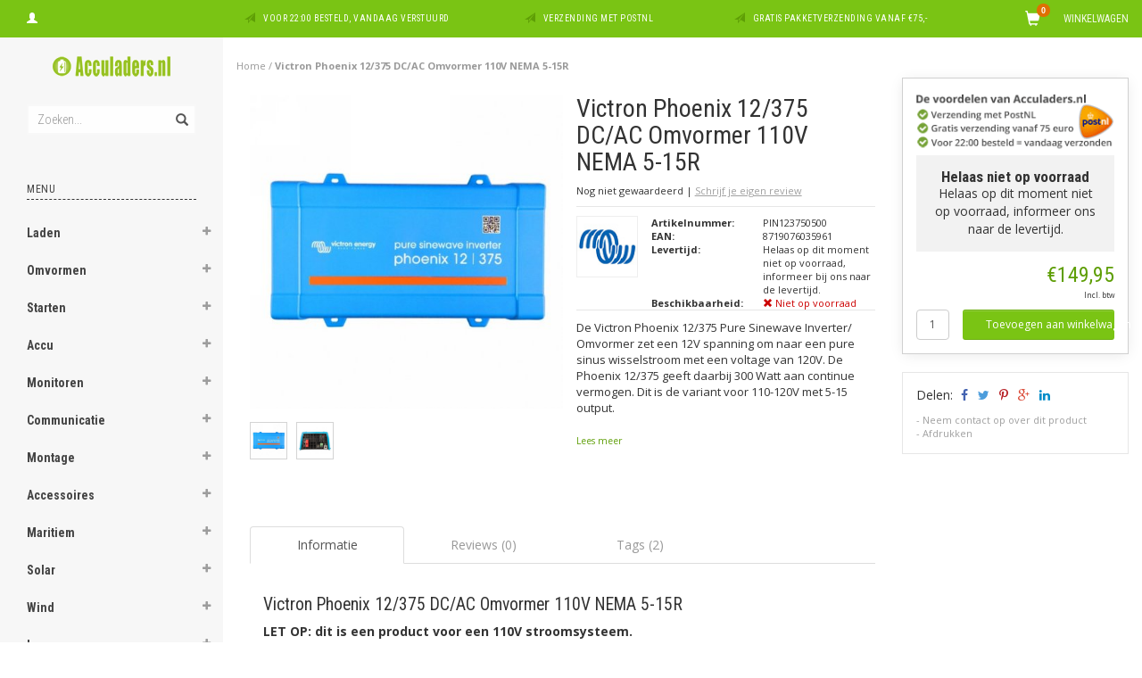

--- FILE ---
content_type: text/html;charset=utf-8
request_url: https://www.acculaders.nl/phoenix-12-375-110v-nema-5-15r.html
body_size: 44459
content:
<!DOCTYPE html>
<html lang="nl">
  <head>
    
    <meta charset="utf-8"/>
<!-- [START] 'blocks/head.rain' -->
<!--

  (c) 2008-2026 Lightspeed Netherlands B.V.
  http://www.lightspeedhq.com
  Generated: 22-01-2026 @ 22:50:23

-->
<link rel="canonical" href="https://www.acculaders.nl/phoenix-12-375-110v-nema-5-15r.html"/>
<link rel="alternate" href="https://www.acculaders.nl/index.rss" type="application/rss+xml" title="Nieuwe producten"/>
<meta name="robots" content="noodp,noydir"/>
<meta property="og:url" content="https://www.acculaders.nl/phoenix-12-375-110v-nema-5-15r.html?source=facebook"/>
<meta property="og:site_name" content="Acculaders.nl"/>
<meta property="og:title" content="Victron Phoenix 12/375 DC/AC Omvormer | 110-120V | NEMA 5-15R"/>
<meta property="og:description" content="De Victron Phoenix 12/375 Pure Sinewave Inverter/ Omvormer zet een 12V spanning om naar een pure sinus wisselstroom met een voltage van 120V. Met NEMA 5-15R."/>
<meta property="og:image" content="https://cdn.webshopapp.com/shops/74363/files/424911537/victron-phoenix-12-375-dc-ac-omvormer-110v-nema-5.jpg"/>
<script>
  window.dataLayer = window.dataLayer || [];
    function gtag(){dataLayer.push(arguments);}
    gtag('js', new Date());

    gtag('config', 'G-QECTKV3W3M');

</script>
<script src="https://eu1-config.doofinder.com/2.x/6867f694-65bc-4532-81ca-c7cb16d06e44.js"></script>
<!--[if lt IE 9]>
<script src="https://cdn.webshopapp.com/assets/html5shiv.js?2025-02-20"></script>
<![endif]-->
<!-- [END] 'blocks/head.rain' -->
    <title>Victron Phoenix 12/375 DC/AC Omvormer | 110-120V | NEMA 5-15R - Acculaders.nl</title>
    <meta name="description" content="De Victron Phoenix 12/375 Pure Sinewave Inverter/ Omvormer zet een 12V spanning om naar een pure sinus wisselstroom met een voltage van 120V. Met NEMA 5-15R." />
    <meta name="keywords" content="Omvormer 110V, omvormer 120V, omvormer 110-120V, Victron Phoenix 12/375 , Victron Phoenix, Victron Phoenix 12V, Phoenix 12/375, omvormer 12V 120V" />
    <meta name="viewport" content="width=device-width, initial-scale=1.0, maximum-scale=1.0">
    <meta http-equiv="X-UA-Compatible" content="IE=edge">
    <meta name="apple-mobile-web-app-capable" content="yes">
    <meta name="apple-mobile-web-app-status-bar-style" content="black">
    
    <link href='//fonts.googleapis.com/css?family=Open%20Sans:400,300,600,700' rel='stylesheet' type='text/css'>
    <link href='//fonts.googleapis.com/css?family=Roboto%20Condensed:400,300,600,700' rel='stylesheet' type='text/css'>
    <link href="//maxcdn.bootstrapcdn.com/font-awesome/4.4.0/css/font-awesome.min.css" rel="stylesheet" type='text/css'>
    <meta name="google-site-verification" content="IqvoUhL-WjYp8tVvwzm5miu4F2PWEDDDOZ0G8OcKp-g" />
    <meta name="google-site-verification" content="AcXGrCx2nZaOyFSKXCAr_eBRae8FGBYmciiS3PICids" />
    
    <link rel="shortcut icon" href="https://cdn.webshopapp.com/shops/74363/themes/114404/assets/favicon.ico?20251208133715" type="image/x-icon" />
    <link href="//maxcdn.bootstrapcdn.com/bootstrap/3.3.5/css/bootstrap.min.css" rel="stylesheet" type='text/css'>
    <link href="https://cdn.webshopapp.com/shops/74363/themes/114404/assets/style.css??20260106113937" rel="stylesheet" type='text/css'>    
     
    <link href="https://cdn.webshopapp.com/shops/74363/themes/114404/assets/style-category.css??20260106113937" rel="stylesheet" type='text/css'>
    <link href="https://cdn.webshopapp.com/shops/74363/themes/114404/assets/style-productpage.css??20260106113937" rel="stylesheet" type='text/css'>
    <link href="https://cdn.webshopapp.com/shops/74363/themes/114404/assets/settings.css??20260106113937" rel="stylesheet" type='text/css'>
    <link href="https://cdn.webshopapp.com/shops/74363/themes/114404/assets/custom.css??20260106113937" rel="stylesheet" type='text/css'>
    
    <script type="text/javascript" src="https://cdn.webshopapp.com/shops/74363/themes/114404/assets/jquery-2-1-3-min.js?20260106113937"></script>
    <script type="text/javascript" src="https://cdn.webshopapp.com/assets/jquery-ui-1-10-1.js?2025-02-20"></script>
    <script type="text/javascript" src="https://cdn.webshopapp.com/assets/jquery-migrate-1-1-1.js?2025-02-20"></script>  
    
    <script type="text/javascript" src="https://cdn.webshopapp.com/assets/gui.js?2025-02-20"></script>
    
    <script src="https://cdn.webshopapp.com/shops/74363/themes/114404/assets/jquery-retinise.js?20260106113937"></script>  
    <script type="text/javascript" src="https://cdn.webshopapp.com/shops/74363/themes/114404/assets/jquery-fancybox.js?20260106113937"></script>
    <link href="https://cdn.webshopapp.com/shops/74363/themes/114404/assets/jquery-fancybox.css?20260106113937" rel="stylesheet" type='text/css'>
            
    <!-- Global site tag (gtag.js) - Google AdWords: 947173295 -->
    <script async src="https://www.googletagmanager.com/gtag/js?id=AW-947173295"></script>
    <script>
      window.dataLayer = window.dataLayer || [];
      function gtag(){dataLayer.push(arguments);}
      gtag('js', new Date());

      gtag('config', 'AW-947173295');
    </script>
    
    
    
 
 

 
   
   
 

    
     
    <!-- Event snippet for dynamic remarketing page -->
    <script>
      gtag('event', 'page_view', {'send_to': 'AW-947173295',
      'ecomm_prodid': '8719076035961',
      'ecomm_pagetype': 'product',
      'ecomm_totalvalue': '149.95'
      });
    </script>
  

  </head>
  
  <body data-offset-top="0" class="productpage">
    
    <div class="container-fluid">
  <div class="topbar">
    
    <div class="col-xs-12 topbar hidden-xs hidden-sm">         
      <!-- LANGUAGE DROPDOWN -->          
      <div class="col-xs-6 col-sm-6 col-md-2 dropdowns">
        <div class="tui-dropdown pull-left language">
                    
        </div>
        <div class="tui-dropdown pull-left currency">
                    
        </div>
        <a href="https://www.acculaders.nl/account/" title="Mijn account"><span class="glyphicon glyphicon-user"></span><span class="usertitle hidden">Mijn account</span></a>
      </div>
      <!-- /LANGUAGE DROPDOWN -->
      
      <div class="col-xs-8 hidden-xs hidden-sm usp nopadding">
        <ul>
                                        
                                                                                                    
                                        <li class="col-xs-6 text-center nopadding col-md-4">
            <span class="glyphicon icon-usp font-md glyphicon-send "></span> <a href="/service/shipping-returns/" title="Voor 22:00 besteld, vandaag verstuurd">Voor 22:00 besteld, vandaag verstuurd</a></li>
                    
                                        <li class="col-xs-6 text-center nopadding col-md-4">
            <span class="glyphicon icon-usp font-md  glyphicon-send "></span> <a href="/service/shipping-returns/" title="Verzending met PostNL">Verzending met PostNL</a></li>
                    
                                        <li class="col-xs-6 text-center nopadding col-md-4">
            <span class="glyphicon icon-usp font-md glyphicon-send "></span> <a href="/service/shipping-returns/" title="Gratis pakketverzending vanaf €75,-">Gratis pakketverzending vanaf €75,-</a></li>
                    
                                        
                  </ul>
        
      </div>
      
      <div id="cartContainer" class="col-xs-6 col-sm-3 col-md-2 pull-right">
        <a href="https://www.acculaders.nl/cart/" title="Winkelwagen" class="cart">
          <span class="cart-total-text">Winkelwagen</span>
          <span class="glyphicon glyphicon-shopping-cart"></span>
        </a>
        <div class="view-cart col-md-3">     
          <h3>Winkelwagen</h3> 
          
<div class="holder paddingsm">
  U heeft geen artikelen in uw winkelwagen
</div>
 
                  </div>
      </div>      
      
    </div>
  </div>      
    <div class="wrapper-content">
      <div class="sidebar">
        <div class="col-xs-1 visible-xs visible-sm">
  <button type="button" class="navbar-toggle collapsed pull-left" data-toggle="collapse" data-target=".navigation-mobile">
    <span class="sr-only">Toggle navigation</span>
    <span class="icon-bar"></span>
    <span class="icon-bar"></span>
    <span class="icon-bar"></span>
    <p class="tinytext">Menu</p>
  </button>
</div>


<div class="logo-sidebar col-xs-7 text-center">
  <a href="https://www.acculaders.nl/" title="De acculader specialist">
    <img alt="De acculader specialist" src="https://cdn.webshopapp.com/shops/74363/themes/114404/assets/logo-navigation.png??20260106113937" data-src="https://cdn.webshopapp.com/shops/74363/themes/114404/assets/logo-navigation.png??20260106113937" data-ret="https://cdn.webshopapp.com/shops/74363/themes/114404/assets/logo-navigation@2x.png??20260106113937" data-alt="De acculader specialist" class="retina-img" />
  </a>
  <noscript><img src="https://cdn.webshopapp.com/shops/74363/themes/114404/assets/logo-navigation.png??20260106113937" alt="De acculader specialist" /></noscript>
</div>

<div class="search hidden-xs hidden-sm">
  <form class="navbar-form" action="https://www.acculaders.nl/search/" method="get" id="form_search1">
    <span class="glyphicon glyphicon-remove exit-search" aria-hidden="true"></span>
    <div class="input-group">
      
      <input type="text" class="form-control" autocomplete="off" placeholder="Zoeken..." name="q" id="srch">
      <div class="input-group-btn">
        <button class="btn btn-search" type="submit" title="Zoeken" onclick="$('#form_search1').submit();"><span class="glyphicon glyphicon-search hiddne-xs hidden-sm" aria-hidden="true"></span></button>
      </div>
    </div>
  </form>
  
  <div class="autocomplete">
    <div class="products products-livesearch"></div>
    <div class="more"><a href="#" title="Bekijk alle resultaten">Bekijk alle resultaten <span>(0)</span></a></div>
    <div class="notfound">Geen producten gevonden...</div>
  </div>
  <div class="mask"></div>  
</div>

<div class="col-xs-1 visible-xs visible-sm pull-right">
  <span class="glyphicon glyphicon-search sticky-search" aria-hidden="true"></span>
</div>

<div class="col-xs-1 text-right visible-xs visible-sm pull-right nopadding cart-top">        
  <a href="https://www.acculaders.nl/cart/" title="Winkelwagen"><span class="glyphicon glyphicon-shopping-cart"><span class="cart-total-quantity">0</span></span></a>
</div>



<div class="sidebar-body">
  <h2 class="borderbot-highlight hidden-xs hidden-sm">Menu</h2>
  <ul class="navigation-sidebar menu">
    <li class="visible-xs visible-sm"><a href="https://www.acculaders.nl/">Home</a></li>
    
        <li>
      <span class="togglesub dropdown-toggle flip-y" role="button" aria-expanded="false"><i class="fa fa-plus"></i><i class="fa fa-minus"></i></span>      <a title="Laden" href="https://www.acculaders.nl/laden/" class="subtitel ">Laden</a>
      
            <ul class="sub">
                <li class="has-sub ">          
          <span class="togglesub dropdown-toggle flip-y" role="button" aria-expanded="false"><i class="fa fa-plus"></i><i class="fa fa-minus"></i></span>          <a href="https://www.acculaders.nl/laden/acculader/" title="Acculader">- Acculader </a>
                    <ul class="subsub">
                        <li><a href="https://www.acculaders.nl/laden/acculader/maritieme-laders/" title="Maritieme laders">- Maritieme laders </a>
                          
            </li>
                        <li><a href="https://www.acculaders.nl/laden/acculader/acculader-met-zonnepaneel/" title="Acculader met zonnepaneel">- Acculader met zonnepaneel </a>
                          
            </li>
                        <li><a href="https://www.acculaders.nl/laden/acculader/acculader-op-windenergie/" title="Acculader op windenergie">- Acculader op windenergie </a>
                          
            </li>
                        <li><a href="https://www.acculaders.nl/laden/acculader/acculader-110v-input/" title="Acculader 110V input">- Acculader 110V input </a>
                          
            </li>
                        <li><a href="https://www.acculaders.nl/laden/acculader/alleen-laden/" title="Alleen laden">- Alleen laden </a>
                          
            </li>
                        <li><a href="https://www.acculaders.nl/laden/acculader/acculader-met-voeding/" title="Acculader met voeding">- Acculader met voeding </a>
                          
            </li>
                        <li><a href="https://www.acculaders.nl/laden/acculader/12v-adapter/" title="12V Adapter">- 12V Adapter </a>
                          
            </li>
                      </ul>
                  </li>
                <li class="has-sub ">          
          <span class="togglesub dropdown-toggle flip-y" role="button" aria-expanded="false"><i class="fa fa-plus"></i><i class="fa fa-minus"></i></span>          <a href="https://www.acculaders.nl/laden/zoeken-op-laadvermogen/" title="Zoeken op laadvermogen">- Zoeken op laadvermogen </a>
                    <ul class="subsub">
                        <li><a href="https://www.acculaders.nl/laden/zoeken-op-laadvermogen/tot-5-ampere/" title="Tot 5 Ampère">- Tot 5 Ampère </a>
                          
            </li>
                        <li><a href="https://www.acculaders.nl/laden/zoeken-op-laadvermogen/5-tot-10-ampere/" title="5 tot 10 Ampère">- 5 tot 10 Ampère </a>
                          
            </li>
                        <li><a href="https://www.acculaders.nl/laden/zoeken-op-laadvermogen/10-tot-20-ampere/" title="10 tot 20 Ampère">- 10 tot 20 Ampère </a>
                          
            </li>
                        <li><a href="https://www.acculaders.nl/laden/zoeken-op-laadvermogen/20-tot-30-ampere/" title="20 tot 30 Ampère">- 20 tot 30 Ampère </a>
                          
            </li>
                        <li><a href="https://www.acculaders.nl/laden/zoeken-op-laadvermogen/30-tot-40-ampere/" title="30 tot 40 Ampère">- 30 tot 40 Ampère </a>
                          
            </li>
                        <li><a href="https://www.acculaders.nl/laden/zoeken-op-laadvermogen/40-tot-50-ampere/" title="40 tot 50 Ampère">- 40 tot 50 Ampère </a>
                          
            </li>
                        <li><a href="https://www.acculaders.nl/laden/zoeken-op-laadvermogen/50-tot-60-ampere/" title="50 tot 60 Ampère">- 50 tot 60 Ampère </a>
                          
            </li>
                        <li><a href="https://www.acculaders.nl/laden/zoeken-op-laadvermogen/60-tot-70-ampere/" title="60 tot 70 Ampère">- 60 tot 70 Ampère </a>
                          
            </li>
                        <li><a href="https://www.acculaders.nl/laden/zoeken-op-laadvermogen/70-tot-100-ampere/" title="70 tot 100 Ampère">- 70 tot 100 Ampère </a>
                          
            </li>
                        <li><a href="https://www.acculaders.nl/laden/zoeken-op-laadvermogen/100-ampere-en-meer/" title="100 Ampère en meer">- 100 Ampère en meer </a>
                          
            </li>
                      </ul>
                  </li>
                <li class="has-sub ">          
          <span class="togglesub dropdown-toggle flip-y" role="button" aria-expanded="false"><i class="fa fa-plus"></i><i class="fa fa-minus"></i></span>          <a href="https://www.acculaders.nl/laden/zoeken-op-voltage/" title="Zoeken op voltage">- Zoeken op voltage </a>
                    <ul class="subsub">
                        <li><a href="https://www.acculaders.nl/laden/zoeken-op-voltage/6-volt/" title="6 Volt">- 6 Volt </a>
                          
            </li>
                        <li><a href="https://www.acculaders.nl/laden/zoeken-op-voltage/12-volt/" title="12 Volt">- 12 Volt </a>
                          
            </li>
                        <li><a href="https://www.acculaders.nl/laden/zoeken-op-voltage/24-volt/" title="24 Volt">- 24 Volt </a>
                          
            </li>
                        <li><a href="https://www.acculaders.nl/laden/zoeken-op-voltage/30-volt/" title="30 Volt">- 30 Volt </a>
                          
            </li>
                        <li><a href="https://www.acculaders.nl/laden/zoeken-op-voltage/36-volt/" title="36 Volt">- 36 Volt </a>
                          
            </li>
                        <li><a href="https://www.acculaders.nl/laden/zoeken-op-voltage/42-volt/" title="42 Volt">- 42 Volt </a>
                          
            </li>
                        <li><a href="https://www.acculaders.nl/laden/zoeken-op-voltage/48-volt/" title="48 Volt">- 48 Volt </a>
                          
            </li>
                        <li><a href="https://www.acculaders.nl/laden/zoeken-op-voltage/60-volt/" title="60 Volt">- 60 Volt </a>
                          
            </li>
                        <li><a href="https://www.acculaders.nl/laden/zoeken-op-voltage/72-volt/" title="72 Volt">- 72 Volt </a>
                          
            </li>
                        <li><a href="https://www.acculaders.nl/laden/zoeken-op-voltage/80-volt/" title="80 Volt">- 80 Volt </a>
                          
            </li>
                      </ul>
                  </li>
                <li class="has-sub ">          
          <span class="togglesub dropdown-toggle flip-y" role="button" aria-expanded="false"><i class="fa fa-plus"></i><i class="fa fa-minus"></i></span>          <a href="https://www.acculaders.nl/laden/zoeken-op-capaciteit/" title="Zoeken op capaciteit">- Zoeken op capaciteit </a>
                    <ul class="subsub">
                        <li><a href="https://www.acculaders.nl/laden/zoeken-op-capaciteit/tot-50-ah/" title="Tot 50 Ah">- Tot 50 Ah </a>
                          
            </li>
                        <li><a href="https://www.acculaders.nl/laden/zoeken-op-capaciteit/tot-90-ah/" title="Tot 90 Ah">- Tot 90 Ah </a>
                          
            </li>
                        <li><a href="https://www.acculaders.nl/laden/zoeken-op-capaciteit/tot-130-ah/" title="Tot 130 Ah">- Tot 130 Ah </a>
                          
            </li>
                        <li><a href="https://www.acculaders.nl/laden/zoeken-op-capaciteit/tot-170-ah/" title="Tot 170 Ah">- Tot 170 Ah </a>
                          
            </li>
                        <li><a href="https://www.acculaders.nl/laden/zoeken-op-capaciteit/tot-210-ah/" title="Tot 210 Ah">- Tot 210 Ah </a>
                          
            </li>
                        <li><a href="https://www.acculaders.nl/laden/zoeken-op-capaciteit/210-ah/" title="&gt; 210 Ah">- &gt; 210 Ah </a>
                          
            </li>
                      </ul>
                  </li>
                <li class="has-sub ">          
          <span class="togglesub dropdown-toggle flip-y" role="button" aria-expanded="false"><i class="fa fa-plus"></i><i class="fa fa-minus"></i></span>          <a href="https://www.acculaders.nl/laden/zoeken-op-prijs/" title="Zoeken op prijs">- Zoeken op prijs </a>
                    <ul class="subsub">
                        <li><a href="https://www.acculaders.nl/laden/zoeken-op-prijs/tot-50-euro/" title="tot 50 euro">- tot 50 euro </a>
                          
            </li>
                        <li><a href="https://www.acculaders.nl/laden/zoeken-op-prijs/50-tot-100-euro/" title="50 tot 100 euro">- 50 tot 100 euro </a>
                          
            </li>
                        <li><a href="https://www.acculaders.nl/laden/zoeken-op-prijs/100-tot-150-euro/" title="100 tot 150 euro">- 100 tot 150 euro </a>
                          
            </li>
                        <li><a href="https://www.acculaders.nl/laden/zoeken-op-prijs/150-euro-en-meer/" title="150 euro en meer">- 150 euro en meer </a>
                          
            </li>
                      </ul>
                  </li>
                <li class="has-sub ">          
          <span class="togglesub dropdown-toggle flip-y" role="button" aria-expanded="false"><i class="fa fa-plus"></i><i class="fa fa-minus"></i></span>          <a href="https://www.acculaders.nl/laden/zoeken-op-merk/" title="Zoeken op merk">- Zoeken op merk </a>
                    <ul class="subsub">
                        <li><a href="https://www.acculaders.nl/laden/zoeken-op-merk/absaar/" title="ABSAAR">- ABSAAR </a>
                          
            </li>
                        <li><a href="https://www.acculaders.nl/laden/zoeken-op-merk/cellpower/" title="Cellpower">- Cellpower </a>
                          
            </li>
                        <li><a href="https://www.acculaders.nl/laden/zoeken-op-merk/ctek/" title="CTEK">- CTEK </a>
                          
            </li>
                        <li><a href="https://www.acculaders.nl/laden/zoeken-op-merk/einhell/" title="Einhell">- Einhell </a>
                          
            </li>
                        <li><a href="https://www.acculaders.nl/laden/zoeken-op-merk/gys/" title="GYS">- GYS </a>
                          
            </li>
                        <li><a href="https://www.acculaders.nl/laden/zoeken-op-merk/mastervolt/" title="Mastervolt">- Mastervolt </a>
                          
            </li>
                        <li><a href="https://www.acculaders.nl/laden/zoeken-op-merk/noco-genius/" title="Noco Genius">- Noco Genius </a>
                          
            </li>
                        <li><a href="https://www.acculaders.nl/laden/zoeken-op-merk/optimate/" title="Optimate">- Optimate </a>
                          
            </li>
                        <li><a href="https://www.acculaders.nl/laden/zoeken-op-merk/telwin/" title="Telwin">- Telwin </a>
                          
            </li>
                        <li><a href="https://www.acculaders.nl/laden/zoeken-op-merk/victron/" title="Victron">- Victron </a>
                          
            </li>
                      </ul>
                  </li>
                <li class="has-sub ">          
          <span class="togglesub dropdown-toggle flip-y" role="button" aria-expanded="false"><i class="fa fa-plus"></i><i class="fa fa-minus"></i></span>          <a href="https://www.acculaders.nl/laden/zoeken-op-toepassing/" title="Zoeken op toepassing">- Zoeken op toepassing </a>
                    <ul class="subsub">
                        <li><a href="https://www.acculaders.nl/laden/zoeken-op-toepassing/acculader-accu-gereedschap/" title="Acculader accu gereedschap">- Acculader accu gereedschap </a>
                          
            </li>
                        <li><a href="https://www.acculaders.nl/laden/zoeken-op-toepassing/acculader-industrieel/" title="Acculader industrieel">- Acculader industrieel </a>
                          
            </li>
                        <li><a href="https://www.acculaders.nl/laden/zoeken-op-toepassing/auto/" title="Auto">- Auto </a>
                          
            </li>
                        <li><a href="https://www.acculaders.nl/laden/zoeken-op-toepassing/auto-6v/" title="Auto 6V">- Auto 6V </a>
                          
            </li>
                        <li><a href="https://www.acculaders.nl/laden/zoeken-op-toepassing/betonmixerwagen/" title="Betonmixerwagen">- Betonmixerwagen </a>
                          
            </li>
                        <li><a href="https://www.acculaders.nl/laden/zoeken-op-toepassing/boomrooimachine/" title="Boomrooimachine">- Boomrooimachine </a>
                          
            </li>
                        <li><a href="https://www.acculaders.nl/laden/zoeken-op-toepassing/bromfiets-6v/" title="Bromfiets 6V">- Bromfiets 6V </a>
                          
            </li>
                        <li><a href="https://www.acculaders.nl/laden/zoeken-op-toepassing/bulldozer/" title="Bulldozer">- Bulldozer </a>
                          
            </li>
                        <li><a href="https://www.acculaders.nl/laden/zoeken-op-toepassing/bus/" title="Bus">- Bus </a>
                          
            </li>
                        <li><a href="https://www.acculaders.nl/laden/zoeken-op-toepassing/caravan/" title="Caravan">- Caravan </a>
                          
            </li>
                        <li><a href="https://www.acculaders.nl/laden/zoeken-op-toepassing/camper/" title="Camper">- Camper </a>
                          
            </li>
                        <li><a href="https://www.acculaders.nl/laden/zoeken-op-toepassing/compactloader/" title="Compactloader">- Compactloader </a>
                          
            </li>
                        <li><a href="https://www.acculaders.nl/laden/zoeken-op-toepassing/dumptruck/" title="Dumptruck">- Dumptruck </a>
                          
            </li>
                        <li><a href="https://www.acculaders.nl/laden/zoeken-op-toepassing/elektrische-fiets/" title="Elektrische fiets">- Elektrische fiets </a>
                          
            </li>
                        <li><a href="https://www.acculaders.nl/laden/zoeken-op-toepassing/elektrische-mountainbike/" title="Elektrische mountainbike">- Elektrische mountainbike </a>
                          
            </li>
                        <li><a href="https://www.acculaders.nl/laden/zoeken-op-toepassing/elektrische-scooter/" title="Elektrische scooter">- Elektrische scooter </a>
                          
            </li>
                        <li><a href="https://www.acculaders.nl/laden/zoeken-op-toepassing/elektrische-sloep/" title="Elektrische sloep">- Elektrische sloep </a>
                          
            </li>
                        <li><a href="https://www.acculaders.nl/laden/zoeken-op-toepassing/elektrische-step/" title="Elektrische step">- Elektrische step </a>
                          
            </li>
                        <li><a href="https://www.acculaders.nl/laden/zoeken-op-toepassing/elektrische-rolstoel/" title="Elektrische rolstoel">- Elektrische rolstoel </a>
                          
            </li>
                        <li><a href="https://www.acculaders.nl/laden/zoeken-op-toepassing/fatbike/" title="Fatbike">- Fatbike </a>
                          
            </li>
                        <li><a href="https://www.acculaders.nl/laden/zoeken-op-toepassing/forwarder/" title="Forwarder">- Forwarder </a>
                          
            </li>
                        <li><a href="https://www.acculaders.nl/laden/zoeken-op-toepassing/golftrolley/" title="Golftrolley">- Golftrolley </a>
                          
            </li>
                        <li><a href="https://www.acculaders.nl/laden/zoeken-op-toepassing/golfkar-golf-buggy-club-car/" title="Golfkar / Golf buggy / Club Car">- Golfkar / Golf buggy / Club Car </a>
                          
            </li>
                        <li><a href="https://www.acculaders.nl/laden/zoeken-op-toepassing/graafmachine/" title="Graafmachine">- Graafmachine </a>
                          
            </li>
                        <li><a href="https://www.acculaders.nl/laden/zoeken-op-toepassing/grote-motorboot-2-accusysteem/" title="Grote motorboot: 2-accusysteem">- Grote motorboot: 2-accusysteem </a>
                          
            </li>
                        <li><a href="https://www.acculaders.nl/laden/zoeken-op-toepassing/grote-zeilboot-2-accusysteem/" title="Grote zeilboot: 2-accusysteem">- Grote zeilboot: 2-accusysteem </a>
                          
            </li>
                        <li><a href="https://www.acculaders.nl/laden/zoeken-op-toepassing/heftruck/" title="Heftruck">- Heftruck </a>
                          
            </li>
                        <li><a href="https://www.acculaders.nl/laden/zoeken-op-toepassing/hoverboard/" title="Hoverboard">- Hoverboard </a>
                          
            </li>
                        <li><a href="https://www.acculaders.nl/laden/zoeken-op-toepassing/motor/" title="Motor">- Motor </a>
                          
            </li>
                        <li><a href="https://www.acculaders.nl/laden/zoeken-op-toepassing/motor-6v/" title="Motor 6V">- Motor 6V </a>
                          
            </li>
                        <li><a href="https://www.acculaders.nl/laden/zoeken-op-toepassing/motorboot-1-accu/" title="Motorboot: 1 accu">- Motorboot: 1 accu </a>
                          
            </li>
                        <li><a href="https://www.acculaders.nl/laden/zoeken-op-toepassing/kniklader/" title="Kniklader">- Kniklader </a>
                          
            </li>
                        <li><a href="https://www.acculaders.nl/laden/zoeken-op-toepassing/lichte-vrachtwagen/" title="Lichte vrachtwagen">- Lichte vrachtwagen </a>
                          
            </li>
                        <li><a href="https://www.acculaders.nl/laden/zoeken-op-toepassing/mobiele-kraan/" title="Mobiele kraan">- Mobiele kraan </a>
                          
            </li>
                        <li><a href="https://www.acculaders.nl/laden/zoeken-op-toepassing/palletwagen/" title="Palletwagen ">- Palletwagen  </a>
                          
            </li>
                        <li><a href="https://www.acculaders.nl/laden/zoeken-op-toepassing/quad/" title="Quad">- Quad </a>
                          
            </li>
                        <li><a href="https://www.acculaders.nl/laden/zoeken-op-toepassing/reachstacker/" title="Reachstacker">- Reachstacker </a>
                          
            </li>
                        <li><a href="https://www.acculaders.nl/laden/zoeken-op-toepassing/rib-boot/" title="Rib boot">- Rib boot </a>
                          
            </li>
                        <li><a href="https://www.acculaders.nl/laden/zoeken-op-toepassing/rupsvoertuig/" title="Rupsvoertuig">- Rupsvoertuig </a>
                          
            </li>
                        <li><a href="https://www.acculaders.nl/laden/zoeken-op-toepassing/segway/" title="Segway">- Segway</a>
                          
            </li>
                        <li><a href="https://www.acculaders.nl/laden/zoeken-op-toepassing/schaarlift/" title="Schaarlift">- Schaarlift </a>
                          
            </li>
                        <li><a href="https://www.acculaders.nl/laden/zoeken-op-toepassing/schip-3-4-accusystemen/" title="Schip: ≥ 3-4 accusystemen">- Schip: ≥ 3-4 accusystemen </a>
                          
            </li>
                        <li><a href="https://www.acculaders.nl/laden/zoeken-op-toepassing/schrobmachine/" title="Schrobmachine">- Schrobmachine </a>
                          
            </li>
                        <li><a href="https://www.acculaders.nl/laden/zoeken-op-toepassing/schoonmaakmachine/" title="Schoonmaakmachine">- Schoonmaakmachine </a>
                          
            </li>
                        <li><a href="https://www.acculaders.nl/laden/zoeken-op-toepassing/scooter/" title="Scooter">- Scooter </a>
                          
            </li>
                        <li><a href="https://www.acculaders.nl/laden/zoeken-op-toepassing/scootmobiel/" title="Scootmobiel">- Scootmobiel </a>
                          
            </li>
                        <li><a href="https://www.acculaders.nl/laden/zoeken-op-toepassing/shovel/" title="Shovel ">- Shovel  </a>
                          
            </li>
                        <li><a href="https://www.acculaders.nl/laden/zoeken-op-toepassing/skateboard/" title="Skateboard">- Skateboard </a>
                          
            </li>
                        <li><a href="https://www.acculaders.nl/laden/zoeken-op-toepassing/sneeuwscooter/" title="Sneeuwscooter">- Sneeuwscooter </a>
                          
            </li>
                        <li><a href="https://www.acculaders.nl/laden/zoeken-op-toepassing/sloep/" title="Sloep">- Sloep </a>
                          
            </li>
                        <li><a href="https://www.acculaders.nl/laden/zoeken-op-toepassing/sportwagen/" title="Sportwagen">- Sportwagen </a>
                          
            </li>
                        <li><a href="https://www.acculaders.nl/laden/zoeken-op-toepassing/suv/" title="SUV">- SUV </a>
                          
            </li>
                        <li><a href="https://www.acculaders.nl/laden/zoeken-op-toepassing/trekker/" title="Trekker">- Trekker </a>
                          
            </li>
                        <li><a href="https://www.acculaders.nl/laden/zoeken-op-toepassing/trekker-6v/" title="Trekker 6V">- Trekker 6V </a>
                          
            </li>
                        <li><a href="https://www.acculaders.nl/laden/zoeken-op-toepassing/verreiker/" title="Verreiker">- Verreiker </a>
                          
            </li>
                        <li><a href="https://www.acculaders.nl/laden/zoeken-op-toepassing/visboot/" title="Visboot">- Visboot </a>
                          
            </li>
                        <li><a href="https://www.acculaders.nl/laden/zoeken-op-toepassing/voerboot/" title="Voerboot">- Voerboot </a>
                          
            </li>
                        <li><a href="https://www.acculaders.nl/laden/zoeken-op-toepassing/waterscooter/" title="Waterscooter">- Waterscooter </a>
                          
            </li>
                        <li><a href="https://www.acculaders.nl/laden/zoeken-op-toepassing/wiellader/" title="Wiellader">- Wiellader </a>
                          
            </li>
                        <li><a href="https://www.acculaders.nl/laden/zoeken-op-toepassing/zeilboot-1-accu/" title="Zeilboot: 1 accu">- Zeilboot: 1 accu </a>
                          
            </li>
                        <li><a href="https://www.acculaders.nl/laden/zoeken-op-toepassing/zeilschip-3-accusysteem/" title="Zeilschip: ≥3-accusysteem">- Zeilschip: ≥3-accusysteem </a>
                          
            </li>
                        <li><a href="https://www.acculaders.nl/laden/zoeken-op-toepassing/zitmaaier/" title="Zitmaaier">- Zitmaaier </a>
                          
            </li>
                        <li><a href="https://www.acculaders.nl/laden/zoeken-op-toepassing/zonnecelsysteem/" title="Zonnecelsysteem">- Zonnecelsysteem </a>
                          
            </li>
                        <li><a href="https://www.acculaders.nl/laden/zoeken-op-toepassing/zware-vrachtwagen/" title="Zware vrachtwagen">- Zware vrachtwagen </a>
                          
            </li>
                      </ul>
                  </li>
                <li class="has-sub ">          
          <span class="togglesub dropdown-toggle flip-y" role="button" aria-expanded="false"><i class="fa fa-plus"></i><i class="fa fa-minus"></i></span>          <a href="https://www.acculaders.nl/laden/zoeken-op-type-lader/" title="Zoeken op type lader">- Zoeken op type lader </a>
                    <ul class="subsub">
                        <li><a href="https://www.acculaders.nl/laden/zoeken-op-type-lader/acculader/" title="Acculader">- Acculader </a>
                          
            </li>
                        <li><a href="https://www.acculaders.nl/laden/zoeken-op-type-lader/druppellader/" title="Druppellader">- Druppellader </a>
                          
            </li>
                      </ul>
                  </li>
                <li class="has-sub ">          
          <span class="togglesub dropdown-toggle flip-y" role="button" aria-expanded="false"><i class="fa fa-plus"></i><i class="fa fa-minus"></i></span>          <a href="https://www.acculaders.nl/laden/zoeken-op-merk-en-type-accu/" title="Zoeken op merk en type accu">- Zoeken op merk en type accu </a>
                    <ul class="subsub">
                        <li><a href="https://www.acculaders.nl/laden/zoeken-op-merk-en-type-accu/optima-accu-opladen/" title="Optima accu opladen">- Optima accu opladen </a>
                          
            </li>
                        <li><a href="https://www.acculaders.nl/laden/zoeken-op-merk-en-type-accu/varta-accu-opladen/" title="Varta accu opladen">- Varta accu opladen </a>
                          
            </li>
                        <li><a href="https://www.acculaders.nl/laden/zoeken-op-merk-en-type-accu/acculaders-voor-bosch-accu/" title="Acculaders voor Bosch accu">- Acculaders voor Bosch accu </a>
                          
            </li>
                      </ul>
                  </li>
                <li class="has-sub ">          
          <span class="togglesub dropdown-toggle flip-y" role="button" aria-expanded="false"><i class="fa fa-plus"></i><i class="fa fa-minus"></i></span>          <a href="https://www.acculaders.nl/laden/zoeken-op-soort-accu/" title="Zoeken op soort accu">- Zoeken op soort accu </a>
                    <ul class="subsub">
                        <li><a href="https://www.acculaders.nl/laden/zoeken-op-soort-accu/natte-accu-loodzuur/" title="Natte accu (Loodzuur)">- Natte accu (Loodzuur) </a>
                          
            </li>
                        <li><a href="https://www.acculaders.nl/laden/zoeken-op-soort-accu/gel/" title="Gel">- Gel </a>
                          
            </li>
                        <li><a href="https://www.acculaders.nl/laden/zoeken-op-soort-accu/calcium-ca-ca/" title="Calcium (Ca/Ca)">- Calcium (Ca/Ca) </a>
                          
            </li>
                        <li><a href="https://www.acculaders.nl/laden/zoeken-op-soort-accu/agm/" title="AGM">- AGM </a>
                          
            </li>
                        <li><a href="https://www.acculaders.nl/laden/zoeken-op-soort-accu/mf-onderhoudsvrij/" title="MF (onderhoudsvrij)">- MF (onderhoudsvrij) </a>
                          
            </li>
                        <li><a href="https://www.acculaders.nl/laden/zoeken-op-soort-accu/lithium-ion/" title="Lithium-ion">- Lithium-ion </a>
                          
            </li>
                        <li><a href="https://www.acculaders.nl/laden/zoeken-op-soort-accu/efb/" title="EFB">- EFB </a>
                          
            </li>
                        <li><a href="https://www.acculaders.nl/laden/zoeken-op-soort-accu/deep-cycle-accu/" title="Deep cycle accu">- Deep cycle accu </a>
                          
            </li>
                      </ul>
                  </li>
                <li class="has-sub ">          
          <span class="togglesub dropdown-toggle flip-y" role="button" aria-expanded="false"><i class="fa fa-plus"></i><i class="fa fa-minus"></i></span>          <a href="https://www.acculaders.nl/laden/zoeken-op-soort-aansluiting/" title="Zoeken op soort aansluiting">- Zoeken op soort aansluiting </a>
                    <ul class="subsub">
                        <li><a href="https://www.acculaders.nl/laden/zoeken-op-soort-aansluiting/1-pins-stekker/" title="1 pins stekker">- 1 pins stekker </a>
                          
            </li>
                        <li><a href="https://www.acculaders.nl/laden/zoeken-op-soort-aansluiting/2-pins-stekker/" title="2 pins stekker">- 2 pins stekker </a>
                          
            </li>
                        <li><a href="https://www.acculaders.nl/laden/zoeken-op-soort-aansluiting/3-pins-stekker/" title="3 pins stekker">- 3 pins stekker </a>
                          
            </li>
                        <li><a href="https://www.acculaders.nl/laden/zoeken-op-soort-aansluiting/4-pins-stekker/" title="4 pins stekker">- 4 pins stekker </a>
                          
            </li>
                        <li><a href="https://www.acculaders.nl/laden/zoeken-op-soort-aansluiting/5-pins-stekker/" title="5 pins stekker">- 5 pins stekker </a>
                          
            </li>
                        <li><a href="https://www.acculaders.nl/laden/zoeken-op-soort-aansluiting/7-pins-stekker/" title="7 pins stekker">- 7 pins stekker </a>
                          
            </li>
                        <li><a href="https://www.acculaders.nl/laden/zoeken-op-soort-aansluiting/c13-stekker/" title="C13 stekker">- C13 stekker </a>
                          
            </li>
                        <li><a href="https://www.acculaders.nl/laden/zoeken-op-soort-aansluiting/xlr-stekker/" title="XLR stekker">- XLR stekker </a>
                          
            </li>
                        <li><a href="https://www.acculaders.nl/laden/zoeken-op-soort-aansluiting/jackplug/" title="Jackplug">- Jackplug </a>
                          
            </li>
                        <li><a href="https://www.acculaders.nl/laden/zoeken-op-soort-aansluiting/tulp-stekker/" title="Tulp stekker">- Tulp stekker </a>
                          
            </li>
                        <li><a href="https://www.acculaders.nl/laden/zoeken-op-soort-aansluiting/weipu-stekker/" title="Weipu stekker">- Weipu stekker </a>
                          
            </li>
                        <li><a href="https://www.acculaders.nl/laden/zoeken-op-soort-aansluiting/amphenol-stekker/" title="Amphenol stekker">- Amphenol stekker </a>
                          
            </li>
                        <li><a href="https://www.acculaders.nl/laden/zoeken-op-soort-aansluiting/rosenberger/" title="Rosenberger">- Rosenberger </a>
                          
            </li>
                        <li><a href="https://www.acculaders.nl/laden/zoeken-op-soort-aansluiting/anderson-stekker/" title="Anderson stekker">- Anderson stekker </a>
                          
            </li>
                      </ul>
                  </li>
                <li class="">          
                    <a href="https://www.acculaders.nl/laden/druppellader/" title="Druppellader">- Druppellader </a>
                  </li>
                <li class="has-sub ">          
          <span class="togglesub dropdown-toggle flip-y" role="button" aria-expanded="false"><i class="fa fa-plus"></i><i class="fa fa-minus"></i></span>          <a href="https://www.acculaders.nl/laden/dc-dc-acculader/" title="DC-DC acculader">- DC-DC acculader </a>
                    <ul class="subsub">
                        <li><a href="https://www.acculaders.nl/laden/dc-dc-acculader/onderweg-laden-euro-5-6-motor/" title="Onderweg laden Euro 5/6 motor">- Onderweg laden Euro 5/6 motor </a>
                          
            </li>
                      </ul>
                  </li>
                <li class="has-sub ">          
          <span class="togglesub dropdown-toggle flip-y" role="button" aria-expanded="false"><i class="fa fa-plus"></i><i class="fa fa-minus"></i></span>          <a href="https://www.acculaders.nl/laden/laadkabel/" title="Laadkabel">- Laadkabel </a>
                    <ul class="subsub">
                        <li><a href="https://www.acculaders.nl/laden/laadkabel/laadkabel-type-1/" title="Laadkabel type 1">- Laadkabel type 1 </a>
                          
            </li>
                        <li><a href="https://www.acculaders.nl/laden/laadkabel/laadkabel-type-1-16a/" title="Laadkabel type 1 - 16A">- Laadkabel type 1 - 16A </a>
                          
            </li>
                        <li><a href="https://www.acculaders.nl/laden/laadkabel/laadkabel-type-1-32a/" title="Laadkabel type 1 - 32A">- Laadkabel type 1 - 32A </a>
                          
            </li>
                        <li><a href="https://www.acculaders.nl/laden/laadkabel/laadkabel-type-2-16a/" title="Laadkabel type 2 - 16A">- Laadkabel type 2 - 16A </a>
                          
            </li>
                        <li><a href="https://www.acculaders.nl/laden/laadkabel/laadkabel-type-2-32a/" title="Laadkabel type 2 - 32A">- Laadkabel type 2 - 32A </a>
                          
            </li>
                        <li><a href="https://www.acculaders.nl/laden/laadkabel/mobiele-lader-type-1/" title="Mobiele lader type 1">- Mobiele lader type 1 </a>
                          
            </li>
                        <li><a href="https://www.acculaders.nl/laden/laadkabel/mobiele-lader-type-2/" title="Mobiele lader type 2">- Mobiele lader type 2 </a>
                          
            </li>
                        <li><a href="https://www.acculaders.nl/laden/laadkabel/accessoires/" title="Accessoires">- Accessoires </a>
                          
            </li>
                        <li><a href="https://www.acculaders.nl/laden/laadkabel/laadkabels-met-open-einde/" title="Laadkabels met open einde">- Laadkabels met open einde </a>
                          
            </li>
                        <li><a href="https://www.acculaders.nl/laden/laadkabel/losse-meters-laadkabel/" title="Losse meters laadkabel">- Losse meters laadkabel </a>
                          
            </li>
                        <li><a href="https://www.acculaders.nl/laden/laadkabel/stekkers-type-1/" title="Stekkers type 1">- Stekkers type 1 </a>
                          
            </li>
                        <li><a href="https://www.acculaders.nl/laden/laadkabel/stekkers-type-2/" title="Stekkers type 2">- Stekkers type 2 </a>
                          
            </li>
                        <li><a href="https://www.acculaders.nl/laden/laadkabel/goedkope-laadkabel/" title="Goedkope laadkabel">- Goedkope laadkabel </a>
                          
            </li>
                      </ul>
                  </li>
                <li class="has-sub ">          
          <span class="togglesub dropdown-toggle flip-y" role="button" aria-expanded="false"><i class="fa fa-plus"></i><i class="fa fa-minus"></i></span>          <a href="https://www.acculaders.nl/laden/laadkabels-per-automerk/" title="Laadkabels per automerk">- Laadkabels per automerk </a>
                    <ul class="subsub">
                        <li><a href="https://www.acculaders.nl/laden/laadkabels-per-automerk/alfa-romeo/" title="Alfa Romeo">- Alfa Romeo </a>
                            <ul class="subsub">
                                <li><a href="https://www.acculaders.nl/laden/laadkabels-per-automerk/alfa-romeo/laadkabel-alfa-romeo-junior-elettrica/" title="Laadkabel Alfa Romeo Junior Elettrica">- Laadkabel Alfa Romeo Junior Elettrica </a>
                      
                </li>
                              </ul>
                          
            </li>
                        <li><a href="https://www.acculaders.nl/laden/laadkabels-per-automerk/audi/" title="Audi">- Audi </a>
                            <ul class="subsub">
                                <li><a href="https://www.acculaders.nl/laden/laadkabels-per-automerk/audi/laadkabel-audi-a3-e-tron/" title="Laadkabel Audi A3 e-tron">- Laadkabel Audi A3 e-tron </a>
                      
                </li>
                                <li><a href="https://www.acculaders.nl/laden/laadkabels-per-automerk/audi/laadkabel-audi-a6-hybride/" title="Laadkabel Audi A6 Hybride">- Laadkabel Audi A6 Hybride </a>
                      
                </li>
                                <li><a href="https://www.acculaders.nl/laden/laadkabels-per-automerk/audi/laadkabel-audi-a8-hybride/" title="Laadkabel Audi A8 Hybride">- Laadkabel Audi A8 Hybride </a>
                      
                </li>
                                <li><a href="https://www.acculaders.nl/laden/laadkabels-per-automerk/audi/laadkabel-audi-q4-e-tron/" title="Laadkabel Audi Q4 e-tron">- Laadkabel Audi Q4 e-tron </a>
                      
                </li>
                                <li><a href="https://www.acculaders.nl/laden/laadkabels-per-automerk/audi/laadkabel-audi-q5-hybride/" title="Laadkabel Audi Q5 Hybride">- Laadkabel Audi Q5 Hybride </a>
                      
                </li>
                                <li><a href="https://www.acculaders.nl/laden/laadkabels-per-automerk/audi/laadkabel-audi-q7-e-tron/" title="Laadkabel Audi Q7 e-tron">- Laadkabel Audi Q7 e-tron </a>
                      
                </li>
                                <li><a href="https://www.acculaders.nl/laden/laadkabels-per-automerk/audi/laadkabel-audi-e-tron/" title="Laadkabel Audi e-tron">- Laadkabel Audi e-tron </a>
                      
                </li>
                                <li><a href="https://www.acculaders.nl/laden/laadkabels-per-automerk/audi/laadkabel-audi-q8-e-tron/" title="Laadkabel Audi Q8 e-tron">- Laadkabel Audi Q8 e-tron </a>
                      
                </li>
                              </ul>
                          
            </li>
                        <li><a href="https://www.acculaders.nl/laden/laadkabels-per-automerk/bmw/" title="BMW">- BMW </a>
                            <ul class="subsub">
                                <li><a href="https://www.acculaders.nl/laden/laadkabels-per-automerk/bmw/laadkabel-bmw-225xe-iperformance/" title="Laadkabel BMW 225xe iPerformance">- Laadkabel BMW 225xe iPerformance </a>
                      
                </li>
                                <li><a href="https://www.acculaders.nl/laden/laadkabels-per-automerk/bmw/laadkabel-bmw-330e-edrive/" title="Laadkabel BMW 330e eDrive">- Laadkabel BMW 330e eDrive </a>
                      
                </li>
                                <li><a href="https://www.acculaders.nl/laden/laadkabels-per-automerk/bmw/laadkabel-bmw-530e-iperformance/" title="Laadkabel BMW 530e iPerformance">- Laadkabel BMW 530e iPerformance </a>
                      
                </li>
                                <li><a href="https://www.acculaders.nl/laden/laadkabels-per-automerk/bmw/laadkabel-bmw-740e-edrive/" title="Laadkabel BMW 740e eDrive">- Laadkabel BMW 740e eDrive </a>
                      
                </li>
                                <li><a href="https://www.acculaders.nl/laden/laadkabels-per-automerk/bmw/laadkabel-bmw-x5-edrive/" title="Laadkabel BMW X5 eDrive">- Laadkabel BMW X5 eDrive </a>
                      
                </li>
                                <li><a href="https://www.acculaders.nl/laden/laadkabels-per-automerk/bmw/laadkabel-bmw-i8/" title="Laadkabel BMW i8">- Laadkabel BMW i8 </a>
                      
                </li>
                                <li><a href="https://www.acculaders.nl/laden/laadkabels-per-automerk/bmw/laadkabel-bmw-i3-met-22kwh-accu/" title="Laadkabel BMW i3 met 22kWh accu">- Laadkabel BMW i3 met 22kWh accu </a>
                      
                </li>
                                <li><a href="https://www.acculaders.nl/laden/laadkabels-per-automerk/bmw/laadkabel-bmw-i3-met-33kwh-accu/" title="Laadkabel BMW i3 met 33kWh accu">- Laadkabel BMW i3 met 33kWh accu </a>
                      
                </li>
                                <li><a href="https://www.acculaders.nl/laden/laadkabels-per-automerk/bmw/laadkabel-bmw-i3-met-74-kw-boordlader-vanaf-oktobe/" title="Laadkabel BMW i3 met 7.4 kW boordlader (vanaf oktober 2017)">- Laadkabel BMW i3 met 7.4 kW boordlader (vanaf oktober 2017) </a>
                      
                </li>
                                <li><a href="https://www.acculaders.nl/laden/laadkabels-per-automerk/bmw/laadkabel-bmw-i3-met-11-kw-boordlader-vanaf-oktobe/" title="Laadkabel BMW i3 met 11 kW boordlader (vanaf oktober 2017)">- Laadkabel BMW i3 met 11 kW boordlader (vanaf oktober 2017) </a>
                      
                </li>
                              </ul>
                          
            </li>
                        <li><a href="https://www.acculaders.nl/laden/laadkabels-per-automerk/byd/" title="BYD">- BYD </a>
                            <ul class="subsub">
                                <li><a href="https://www.acculaders.nl/laden/laadkabels-per-automerk/byd/laadkabel-byd-atto-3/" title="Laadkabel BYD ATTO 3">- Laadkabel BYD ATTO 3 </a>
                      
                </li>
                                <li><a href="https://www.acculaders.nl/laden/laadkabels-per-automerk/byd/laadkabel-byd-tang/" title="Laadkabel BYD TANG">- Laadkabel BYD TANG </a>
                      
                </li>
                                <li><a href="https://www.acculaders.nl/laden/laadkabels-per-automerk/byd/laadkabel-byd-dolphin/" title="Laadkabel BYD DOLPHIN">- Laadkabel BYD DOLPHIN </a>
                      
                </li>
                                <li><a href="https://www.acculaders.nl/laden/laadkabels-per-automerk/byd/laadkabel-byd-seal/" title="Laadkabel BYD SEAL">- Laadkabel BYD SEAL </a>
                      
                </li>
                                <li><a href="https://www.acculaders.nl/laden/laadkabels-per-automerk/byd/laadkabel-byd-han/" title="Laadkabel BYD HAN">- Laadkabel BYD HAN </a>
                      
                </li>
                              </ul>
                          
            </li>
                        <li><a href="https://www.acculaders.nl/laden/laadkabels-per-automerk/chevrolet/" title="Chevrolet">- Chevrolet </a>
                            <ul class="subsub">
                                <li><a href="https://www.acculaders.nl/laden/laadkabels-per-automerk/chevrolet/laadkabel-chevrolet-volt/" title="Laadkabel Chevrolet Volt">- Laadkabel Chevrolet Volt </a>
                      
                </li>
                                <li><a href="https://www.acculaders.nl/laden/laadkabels-per-automerk/chevrolet/laadkabel-chevrolet-bolt/" title="Laadkabel Chevrolet Bolt">- Laadkabel Chevrolet Bolt </a>
                      
                </li>
                              </ul>
                          
            </li>
                        <li><a href="https://www.acculaders.nl/laden/laadkabels-per-automerk/chrysler/" title="Chrysler">- Chrysler </a>
                            <ul class="subsub">
                                <li><a href="https://www.acculaders.nl/laden/laadkabels-per-automerk/chrysler/laadkabel-chrysler-pacifica/" title="Laadkabel Chrysler Pacifica">- Laadkabel Chrysler Pacifica </a>
                      
                </li>
                              </ul>
                          
            </li>
                        <li><a href="https://www.acculaders.nl/laden/laadkabels-per-automerk/citroen/" title="Citroën">- Citroën </a>
                            <ul class="subsub">
                                <li><a href="https://www.acculaders.nl/laden/laadkabels-per-automerk/citroen/laadkabel-citroen-c-zero/" title="Laadkabel Citroën C-Zero">- Laadkabel Citroën C-Zero </a>
                      
                </li>
                                <li><a href="https://www.acculaders.nl/laden/laadkabels-per-automerk/citroen/laadkabel-citroen-e-berlingo-multispace/" title="Laadkabel Citroën E-Berlingo Multispace">- Laadkabel Citroën E-Berlingo Multispace </a>
                      
                </li>
                                <li><a href="https://www.acculaders.nl/laden/laadkabels-per-automerk/citroen/laadkabel-citroen-e-c3/" title="Laadkabel Citroën e-C3">- Laadkabel Citroën e-C3 </a>
                      
                </li>
                                <li><a href="https://www.acculaders.nl/laden/laadkabels-per-automerk/citroen/laadkabel-citroen-e-c4/" title="Laadkabel Citroën e-C4">- Laadkabel Citroën e-C4 </a>
                      
                </li>
                              </ul>
                          
            </li>
                        <li><a href="https://www.acculaders.nl/laden/laadkabels-per-automerk/cupra/" title="Cupra">- Cupra </a>
                            <ul class="subsub">
                                <li><a href="https://www.acculaders.nl/laden/laadkabels-per-automerk/cupra/laadkabel-cupra-born/" title="Laadkabel Cupra Born">- Laadkabel Cupra Born </a>
                      
                </li>
                                <li><a href="https://www.acculaders.nl/laden/laadkabels-per-automerk/cupra/laadkabel-cupra-tavascan/" title="Laadkabel Cupra Tavascan">- Laadkabel Cupra Tavascan </a>
                      
                </li>
                              </ul>
                          
            </li>
                        <li><a href="https://www.acculaders.nl/laden/laadkabels-per-automerk/dacia/" title="Dacia">- Dacia </a>
                            <ul class="subsub">
                                <li><a href="https://www.acculaders.nl/laden/laadkabels-per-automerk/dacia/laadkabel-dacia-spring/" title="Laadkabel Dacia Spring">- Laadkabel Dacia Spring </a>
                      
                </li>
                              </ul>
                          
            </li>
                        <li><a href="https://www.acculaders.nl/laden/laadkabels-per-automerk/ds/" title="DS">- DS </a>
                            <ul class="subsub">
                                <li><a href="https://www.acculaders.nl/laden/laadkabels-per-automerk/ds/laadkabel-ds-3-crossback-e-tense/" title="Laadkabel DS 3 Crossback E-Tense">- Laadkabel DS 3 Crossback E-Tense </a>
                      
                </li>
                                <li><a href="https://www.acculaders.nl/laden/laadkabels-per-automerk/ds/laadkabel-ds-n8/" title="Laadkabel DS N°8">- Laadkabel DS N°8 </a>
                      
                </li>
                              </ul>
                          
            </li>
                        <li><a href="https://www.acculaders.nl/laden/laadkabels-per-automerk/fiat/" title="Fiat">- Fiat </a>
                            <ul class="subsub">
                                <li><a href="https://www.acculaders.nl/laden/laadkabels-per-automerk/fiat/laadkabel-fiat-500e-tot-2019/" title="Laadkabel Fiat 500e (tot 2019)">- Laadkabel Fiat 500e (tot 2019) </a>
                      
                </li>
                                <li><a href="https://www.acculaders.nl/laden/laadkabels-per-automerk/fiat/laadkabel-fiat-500e-vanaf-2020/" title="Laadkabel Fiat 500e (vanaf 2020)">- Laadkabel Fiat 500e (vanaf 2020) </a>
                      
                </li>
                                <li><a href="https://www.acculaders.nl/laden/laadkabels-per-automerk/fiat/laadkabel-fiat-600e/" title="Laadkabel Fiat 600e">- Laadkabel Fiat 600e </a>
                      
                </li>
                              </ul>
                          
            </li>
                        <li><a href="https://www.acculaders.nl/laden/laadkabels-per-automerk/fisker/" title="Fisker">- Fisker </a>
                            <ul class="subsub">
                                <li><a href="https://www.acculaders.nl/laden/laadkabels-per-automerk/fisker/laadkabel-fisker-karma/" title="Laadkabel Fisker Karma">- Laadkabel Fisker Karma </a>
                      
                </li>
                                <li><a href="https://www.acculaders.nl/laden/laadkabels-per-automerk/fisker/laadkabel-fisker-ocean/" title="Laadkabel Fisker Ocean">- Laadkabel Fisker Ocean </a>
                      
                </li>
                              </ul>
                          
            </li>
                        <li><a href="https://www.acculaders.nl/laden/laadkabels-per-automerk/ford/" title="Ford">- Ford </a>
                            <ul class="subsub">
                                <li><a href="https://www.acculaders.nl/laden/laadkabels-per-automerk/ford/laadkabel-ford-c-max/" title="Laadkabel Ford C-Max">- Laadkabel Ford C-Max </a>
                      
                </li>
                                <li><a href="https://www.acculaders.nl/laden/laadkabels-per-automerk/ford/laadkabel-ford-focus/" title="Laadkabel Ford Focus">- Laadkabel Ford Focus </a>
                      
                </li>
                                <li><a href="https://www.acculaders.nl/laden/laadkabels-per-automerk/ford/laadkabel-ford-mustang-mach-e/" title="Laadkabel Ford Mustang Mach-E">- Laadkabel Ford Mustang Mach-E </a>
                      
                </li>
                              </ul>
                          
            </li>
                        <li><a href="https://www.acculaders.nl/laden/laadkabels-per-automerk/honda/" title="Honda">- Honda </a>
                            <ul class="subsub">
                                <li><a href="https://www.acculaders.nl/laden/laadkabels-per-automerk/honda/laadkabel-honda-e/" title="Laadkabel Honda e">- Laadkabel Honda e </a>
                      
                </li>
                                <li><a href="https://www.acculaders.nl/laden/laadkabels-per-automerk/honda/laadkabel-honda-eny1/" title="Laadkabel Honda e:Ny1">- Laadkabel Honda e:Ny1 </a>
                      
                </li>
                              </ul>
                          
            </li>
                        <li><a href="https://www.acculaders.nl/laden/laadkabels-per-automerk/hyundai/" title="Hyundai">- Hyundai </a>
                            <ul class="subsub">
                                <li><a href="https://www.acculaders.nl/laden/laadkabels-per-automerk/hyundai/laadkabel-hyundai-ioniq-electric/" title="Laadkabel Hyundai IONIQ Electric">- Laadkabel Hyundai IONIQ Electric </a>
                      
                </li>
                                <li><a href="https://www.acculaders.nl/laden/laadkabels-per-automerk/hyundai/laadkabel-hyundai-kona-electric/" title="Laadkabel Hyundai Kona Electric">- Laadkabel Hyundai Kona Electric </a>
                      
                </li>
                                <li><a href="https://www.acculaders.nl/laden/laadkabels-per-automerk/hyundai/laadkabel-hyundai-kona-electric-model-2020/" title="Laadkabel Hyundai Kona Electric (model 2020)">- Laadkabel Hyundai Kona Electric (model 2020) </a>
                      
                </li>
                                <li><a href="https://www.acculaders.nl/laden/laadkabels-per-automerk/hyundai/laadkabel-hyundai-ioniq-5/" title="Laadkabel Hyundai IONIQ 5">- Laadkabel Hyundai IONIQ 5 </a>
                      
                </li>
                                <li><a href="https://www.acculaders.nl/laden/laadkabels-per-automerk/hyundai/laadkabel-hyundai-ioniq-6/" title="Laadkabel Hyundai IONIQ 6">- Laadkabel Hyundai IONIQ 6 </a>
                      
                </li>
                              </ul>
                          
            </li>
                        <li><a href="https://www.acculaders.nl/laden/laadkabels-per-automerk/jac/" title="JAC">- JAC </a>
                            <ul class="subsub">
                                <li><a href="https://www.acculaders.nl/laden/laadkabels-per-automerk/jac/laadkabel-jac-iev7s/" title="Laadkabel JAC iEV7s">- Laadkabel JAC iEV7s </a>
                      
                </li>
                              </ul>
                          
            </li>
                        <li><a href="https://www.acculaders.nl/laden/laadkabels-per-automerk/jaguar/" title="Jaguar">- Jaguar </a>
                            <ul class="subsub">
                                <li><a href="https://www.acculaders.nl/laden/laadkabels-per-automerk/jaguar/laadkabel-jaguar-i-pace/" title="Laadkabel Jaguar I-Pace">- Laadkabel Jaguar I-Pace </a>
                      
                </li>
                                <li><a href="https://www.acculaders.nl/laden/laadkabels-per-automerk/jaguar/laadkabel-jaguar-i-pace-vanaf-juli-2020/" title="Laadkabel Jaguar I-Pace (vanaf juli 2020)">- Laadkabel Jaguar I-Pace (vanaf juli 2020) </a>
                      
                </li>
                              </ul>
                          
            </li>
                        <li><a href="https://www.acculaders.nl/laden/laadkabels-per-automerk/jeep/" title="Jeep">- Jeep </a>
                            <ul class="subsub">
                                <li><a href="https://www.acculaders.nl/laden/laadkabels-per-automerk/jeep/laadkabel-jeep-avenger-electric/" title="Laadkabel Jeep Avenger Electric">- Laadkabel Jeep Avenger Electric </a>
                      
                </li>
                              </ul>
                          
            </li>
                        <li><a href="https://www.acculaders.nl/laden/laadkabels-per-automerk/kia/" title="Kia">- Kia </a>
                            <ul class="subsub">
                                <li><a href="https://www.acculaders.nl/laden/laadkabels-per-automerk/kia/laadkabel-kia-optima-phev/" title="Laadkabel Kia Optima PHEV">- Laadkabel Kia Optima PHEV </a>
                      
                </li>
                                <li><a href="https://www.acculaders.nl/laden/laadkabels-per-automerk/kia/laadkabel-kia-niro-phev/" title="Laadkabel Kia Niro PHEV">- Laadkabel Kia Niro PHEV </a>
                      
                </li>
                                <li><a href="https://www.acculaders.nl/laden/laadkabels-per-automerk/kia/laadkabel-kia-optima-sportswagon-phev/" title="Laadkabel Kia Optima Sportswagon PHEV">- Laadkabel Kia Optima Sportswagon PHEV </a>
                      
                </li>
                                <li><a href="https://www.acculaders.nl/laden/laadkabels-per-automerk/kia/laadkabel-kia-soul-ev/" title="Laadkabel Kia Soul EV">- Laadkabel Kia Soul EV </a>
                      
                </li>
                                <li><a href="https://www.acculaders.nl/laden/laadkabels-per-automerk/kia/laadkabel-kia-e-niro/" title="Laadkabel Kia e-Niro">- Laadkabel Kia e-Niro </a>
                      
                </li>
                                <li><a href="https://www.acculaders.nl/laden/laadkabels-per-automerk/kia/laadkabel-kia-e-niro-vanaf-2020/" title="Laadkabel Kia e-Niro (vanaf 2020)">- Laadkabel Kia e-Niro (vanaf 2020) </a>
                      
                </li>
                                <li><a href="https://www.acculaders.nl/laden/laadkabels-per-automerk/kia/laadkabel-kia-e-soul/" title="Laadkabel Kia e-Soul">- Laadkabel Kia e-Soul </a>
                      
                </li>
                                <li><a href="https://www.acculaders.nl/laden/laadkabels-per-automerk/kia/laadkabel-kia-ev3/" title="Laadkabel Kia EV3">- Laadkabel Kia EV3 </a>
                      
                </li>
                                <li><a href="https://www.acculaders.nl/laden/laadkabels-per-automerk/kia/laadkabel-kia-ev6/" title="Laadkabel Kia EV6">- Laadkabel Kia EV6 </a>
                      
                </li>
                                <li><a href="https://www.acculaders.nl/laden/laadkabels-per-automerk/kia/laadkabel-kia-ev9/" title="Laadkabel Kia EV9">- Laadkabel Kia EV9 </a>
                      
                </li>
                              </ul>
                          
            </li>
                        <li><a href="https://www.acculaders.nl/laden/laadkabels-per-automerk/land-rover/" title="Land Rover">- Land Rover </a>
                            <ul class="subsub">
                                <li><a href="https://www.acculaders.nl/laden/laadkabels-per-automerk/land-rover/laadkabel-range-rover-p400e/" title="Laadkabel Range Rover P400e">- Laadkabel Range Rover P400e </a>
                      
                </li>
                              </ul>
                          
            </li>
                        <li><a href="https://www.acculaders.nl/laden/laadkabels-per-automerk/lexus/" title="Lexus">- Lexus </a>
                            <ul class="subsub">
                                <li><a href="https://www.acculaders.nl/laden/laadkabels-per-automerk/lexus/laadkabel-lexus-300e/" title="Laadkabel Lexus 300e">- Laadkabel Lexus 300e </a>
                      
                </li>
                              </ul>
                          
            </li>
                        <li><a href="https://www.acculaders.nl/laden/laadkabels-per-automerk/lotus/" title="Lotus">- Lotus </a>
                            <ul class="subsub">
                                <li><a href="https://www.acculaders.nl/laden/laadkabels-per-automerk/lotus/laadkabel-lotus-eletre/" title="Laadkabel Lotus Eletre">- Laadkabel Lotus Eletre </a>
                      
                </li>
                                <li><a href="https://www.acculaders.nl/laden/laadkabels-per-automerk/lotus/laadkabel-lotus-emeya/" title="Laadkabel Lotus Emeya">- Laadkabel Lotus Emeya </a>
                      
                </li>
                              </ul>
                          
            </li>
                        <li><a href="https://www.acculaders.nl/laden/laadkabels-per-automerk/lynk-co/" title="Lynk &amp; Co">- Lynk &amp; Co </a>
                            <ul class="subsub">
                                <li><a href="https://www.acculaders.nl/laden/laadkabels-per-automerk/lynk-co/laadkabel-lynk-co-01/" title="Laadkabel Lynk &amp; Co 01">- Laadkabel Lynk &amp; Co 01 </a>
                      
                </li>
                                <li><a href="https://www.acculaders.nl/laden/laadkabels-per-automerk/lynk-co/laadkabel-lynk-co-02/" title="Laadkabel Lynk &amp; Co 02">- Laadkabel Lynk &amp; Co 02 </a>
                      
                </li>
                              </ul>
                          
            </li>
                        <li><a href="https://www.acculaders.nl/laden/laadkabels-per-automerk/mazda/" title="Mazda">- Mazda </a>
                            <ul class="subsub">
                                <li><a href="https://www.acculaders.nl/laden/laadkabels-per-automerk/mazda/laadkabel-mazda-mx-30/" title="Laadkabel Mazda MX-30">- Laadkabel Mazda MX-30 </a>
                      
                </li>
                              </ul>
                          
            </li>
                        <li><a href="https://www.acculaders.nl/laden/laadkabels-per-automerk/mercedes-benz/" title="Mercedes-Benz">- Mercedes-Benz </a>
                            <ul class="subsub">
                                <li><a href="https://www.acculaders.nl/laden/laadkabels-per-automerk/mercedes-benz/laadkabel-mercedes-benz-s550/" title="Laadkabel Mercedes-Benz S550">- Laadkabel Mercedes-Benz S550 </a>
                      
                </li>
                                <li><a href="https://www.acculaders.nl/laden/laadkabels-per-automerk/mercedes-benz/laadkabel-mercedes-benz-glc350e/" title="Laadkabel Mercedes-Benz GLC350e">- Laadkabel Mercedes-Benz GLC350e </a>
                      
                </li>
                                <li><a href="https://www.acculaders.nl/laden/laadkabels-per-automerk/mercedes-benz/laadkabel-mercedes-benz-gle-500e/" title="Laadkabel Mercedes-Benz GLE 500e">- Laadkabel Mercedes-Benz GLE 500e </a>
                      
                </li>
                                <li><a href="https://www.acculaders.nl/laden/laadkabels-per-automerk/mercedes-benz/laadkabel-mercedes-benz-c350e-estate/" title="Laadkabel Mercedes-Benz C350e Estate">- Laadkabel Mercedes-Benz C350e Estate </a>
                      
                </li>
                                <li><a href="https://www.acculaders.nl/laden/laadkabels-per-automerk/mercedes-benz/laadkabel-mercedes-benz-c350e-limousine/" title="Laadkabel Mercedes-Benz C350e Limousine">- Laadkabel Mercedes-Benz C350e Limousine </a>
                      
                </li>
                                <li><a href="https://www.acculaders.nl/laden/laadkabels-per-automerk/mercedes-benz/laadkabel-mercedes-benz-eqc/" title="Laadkabel Mercedes-Benz EQC">- Laadkabel Mercedes-Benz EQC </a>
                      
                </li>
                                <li><a href="https://www.acculaders.nl/laden/laadkabels-per-automerk/mercedes-benz/laadkabel-mercedes-benz-eqs/" title="Laadkabel Mercedes-Benz EQS">- Laadkabel Mercedes-Benz EQS </a>
                      
                </li>
                                <li><a href="https://www.acculaders.nl/laden/laadkabels-per-automerk/mercedes-benz/laadkabel-mercedes-benz-evito/" title="Laadkabel Mercedes-Benz eVito">- Laadkabel Mercedes-Benz eVito </a>
                      
                </li>
                              </ul>
                          
            </li>
                        <li><a href="https://www.acculaders.nl/laden/laadkabels-per-automerk/mg/" title="MG">- MG </a>
                            <ul class="subsub">
                                <li><a href="https://www.acculaders.nl/laden/laadkabels-per-automerk/mg/laadkabel-mg-zs-ev/" title="Laadkabel MG ZS EV">- Laadkabel MG ZS EV </a>
                      
                </li>
                                <li><a href="https://www.acculaders.nl/laden/laadkabels-per-automerk/mg/laadkabel-mg-marvel-r/" title="Laadkabel MG Marvel R">- Laadkabel MG Marvel R </a>
                      
                </li>
                                <li><a href="https://www.acculaders.nl/laden/laadkabels-per-automerk/mg/laadkabel-mg-mg4/" title="Laadkabel MG MG4">- Laadkabel MG MG4 </a>
                      
                </li>
                                <li><a href="https://www.acculaders.nl/laden/laadkabels-per-automerk/mg/laadkabel-mg-mg5/" title="Laadkabel MG MG5">- Laadkabel MG MG5 </a>
                      
                </li>
                                <li><a href="https://www.acculaders.nl/laden/laadkabels-per-automerk/mg/laadkabel-mg-cyberster/" title="Laadkabel MG Cyberster">- Laadkabel MG Cyberster </a>
                      
                </li>
                              </ul>
                          
            </li>
                        <li><a href="https://www.acculaders.nl/laden/laadkabels-per-automerk/mini/" title="Mini">- Mini </a>
                            <ul class="subsub">
                                <li><a href="https://www.acculaders.nl/laden/laadkabels-per-automerk/mini/laadkabel-mini-cooper-s-e-countryman-all4/" title="Laadkabel Mini Cooper S E Countryman ALL4">- Laadkabel Mini Cooper S E Countryman ALL4 </a>
                      
                </li>
                                <li><a href="https://www.acculaders.nl/laden/laadkabels-per-automerk/mini/laadkabel-mini-electric/" title="Laadkabel Mini Electric">- Laadkabel Mini Electric </a>
                      
                </li>
                              </ul>
                          
            </li>
                        <li><a href="https://www.acculaders.nl/laden/laadkabels-per-automerk/mitsubishi/" title="Mitsubishi">- Mitsubishi </a>
                            <ul class="subsub">
                                <li><a href="https://www.acculaders.nl/laden/laadkabels-per-automerk/mitsubishi/laadkabel-mitsubishi-outlander-tot-2019/" title="Laadkabel Mitsubishi Outlander (tot 2019)">- Laadkabel Mitsubishi Outlander (tot 2019) </a>
                      
                </li>
                                <li><a href="https://www.acculaders.nl/laden/laadkabels-per-automerk/mitsubishi/laadkabel-mitsubishi-i-miev/" title="Laadkabel Mitsubishi i-MiEV">- Laadkabel Mitsubishi i-MiEV </a>
                      
                </li>
                                <li><a href="https://www.acculaders.nl/laden/laadkabels-per-automerk/mitsubishi/laadkabel-mitsubishi-outlander-vanaf-2020/" title="Laadkabel Mitsubishi Outlander (vanaf 2020)">- Laadkabel Mitsubishi Outlander (vanaf 2020) </a>
                      
                </li>
                              </ul>
                          
            </li>
                        <li><a href="https://www.acculaders.nl/laden/laadkabels-per-automerk/nio/" title="NIO">- NIO </a>
                            <ul class="subsub">
                                <li><a href="https://www.acculaders.nl/laden/laadkabels-per-automerk/nio/laadkabel-nio-et5/" title="Laadkabel NIO ET5">- Laadkabel NIO ET5 </a>
                      
                </li>
                                <li><a href="https://www.acculaders.nl/laden/laadkabels-per-automerk/nio/laadkabel-nio-el6/" title="Laadkabel NIO EL6">- Laadkabel NIO EL6 </a>
                      
                </li>
                                <li><a href="https://www.acculaders.nl/laden/laadkabels-per-automerk/nio/laadkabel-nio-el7/" title="Laadkabel NIO EL7">- Laadkabel NIO EL7 </a>
                      
                </li>
                                <li><a href="https://www.acculaders.nl/laden/laadkabels-per-automerk/nio/laadkabel-nio-et7/" title="Laadkabel NIO ET7">- Laadkabel NIO ET7 </a>
                      
                </li>
                              </ul>
                          
            </li>
                        <li><a href="https://www.acculaders.nl/laden/laadkabels-per-automerk/nissan/" title="Nissan">- Nissan </a>
                            <ul class="subsub">
                                <li><a href="https://www.acculaders.nl/laden/laadkabels-per-automerk/nissan/laadkabel-nissan-leaf-t-m-2012/" title="Laadkabel Nissan LEAF (t/m 2012)">- Laadkabel Nissan LEAF (t/m 2012) </a>
                      
                </li>
                                <li><a href="https://www.acculaders.nl/laden/laadkabels-per-automerk/nissan/laadkabel-nissan-leaf-vanaf-herfst-2013/" title="Laadkabel Nissan LEAF (vanaf herfst 2013)">- Laadkabel Nissan LEAF (vanaf herfst 2013) </a>
                      
                </li>
                                <li><a href="https://www.acculaders.nl/laden/laadkabels-per-automerk/nissan/laadkabel-nissan-leaf-vanaf-februari-2018/" title="Laadkabel Nissan LEAF (vanaf februari 2018)">- Laadkabel Nissan LEAF (vanaf februari 2018) </a>
                      
                </li>
                                <li><a href="https://www.acculaders.nl/laden/laadkabels-per-automerk/nissan/laadkabel-nissan-e-nv200/" title="Laadkabel Nissan e-NV200">- Laadkabel Nissan e-NV200 </a>
                      
                </li>
                                <li><a href="https://www.acculaders.nl/laden/laadkabels-per-automerk/nissan/laadkabel-nissan-ariya-e/" title="Laadkabel Nissan Ariya-e">- Laadkabel Nissan Ariya-e </a>
                      
                </li>
                              </ul>
                          
            </li>
                        <li><a href="https://www.acculaders.nl/laden/laadkabels-per-automerk/opel/" title="Opel">- Opel </a>
                            <ul class="subsub">
                                <li><a href="https://www.acculaders.nl/laden/laadkabels-per-automerk/opel/laadkabel-opel-ampera/" title="Laadkabel Opel Ampera">- Laadkabel Opel Ampera </a>
                      
                </li>
                                <li><a href="https://www.acculaders.nl/laden/laadkabels-per-automerk/opel/laadkabel-opel-ampera-e/" title="Laadkabel Opel Ampera E">- Laadkabel Opel Ampera E </a>
                      
                </li>
                                <li><a href="https://www.acculaders.nl/laden/laadkabels-per-automerk/opel/laadkabel-opel-corsa-e/" title="Laadkabel Opel Corsa-e">- Laadkabel Opel Corsa-e </a>
                      
                </li>
                                <li><a href="https://www.acculaders.nl/laden/laadkabels-per-automerk/opel/laadkabel-opel-mokka/" title="Laadkabel Opel Mokka">- Laadkabel Opel Mokka </a>
                      
                </li>
                                <li><a href="https://www.acculaders.nl/laden/laadkabels-per-automerk/opel/laadkabel-opel-grandland/" title="Laadkabel Opel Grandland">- Laadkabel Opel Grandland </a>
                      
                </li>
                                <li><a href="https://www.acculaders.nl/laden/laadkabels-per-automerk/opel/laadkabel-opel-frontera/" title="Laadkabel Opel Frontera">- Laadkabel Opel Frontera </a>
                      
                </li>
                              </ul>
                          
            </li>
                        <li><a href="https://www.acculaders.nl/laden/laadkabels-per-automerk/peugeot/" title="Peugeot">- Peugeot </a>
                            <ul class="subsub">
                                <li><a href="https://www.acculaders.nl/laden/laadkabels-per-automerk/peugeot/laadkabel-peugeot-ion/" title="Laadkabel Peugeot iOn">- Laadkabel Peugeot iOn </a>
                      
                </li>
                                <li><a href="https://www.acculaders.nl/laden/laadkabels-per-automerk/peugeot/laadkabel-peugeot-partner-tepee-electric/" title="Laadkabel Peugeot Partner Tepee Electric">- Laadkabel Peugeot Partner Tepee Electric </a>
                      
                </li>
                                <li><a href="https://www.acculaders.nl/laden/laadkabels-per-automerk/peugeot/laadkabel-peugeot-e-208-gt/" title="Laadkabel Peugeot e-208 GT">- Laadkabel Peugeot e-208 GT </a>
                      
                </li>
                                <li><a href="https://www.acculaders.nl/laden/laadkabels-per-automerk/peugeot/laadkabel-peugeot-e-2008-suv/" title="Laadkabel Peugeot e-2008 SUV">- Laadkabel Peugeot e-2008 SUV </a>
                      
                </li>
                                <li><a href="https://www.acculaders.nl/laden/laadkabels-per-automerk/peugeot/laadkabel-peugeot-e-rifter/" title="Laadkabel Peugeot e-Rifter">- Laadkabel Peugeot e-Rifter </a>
                      
                </li>
                                <li><a href="https://www.acculaders.nl/laden/laadkabels-per-automerk/peugeot/laadkabel-peugeot-e-3008/" title="Laadkabel Peugeot e-3008">- Laadkabel Peugeot e-3008 </a>
                      
                </li>
                                <li><a href="https://www.acculaders.nl/laden/laadkabels-per-automerk/peugeot/laadkabel-peugeot-e-5008/" title="Laadkabel Peugeot e-5008">- Laadkabel Peugeot e-5008 </a>
                      
                </li>
                              </ul>
                          
            </li>
                        <li><a href="https://www.acculaders.nl/laden/laadkabels-per-automerk/polestar/" title="Polestar">- Polestar </a>
                            <ul class="subsub">
                                <li><a href="https://www.acculaders.nl/laden/laadkabels-per-automerk/polestar/laadkabel-polestar-2/" title="Laadkabel Polestar 2">- Laadkabel Polestar 2 </a>
                      
                </li>
                                <li><a href="https://www.acculaders.nl/laden/laadkabels-per-automerk/polestar/laadkabel-polestar-3/" title="Laadkabel Polestar 3">- Laadkabel Polestar 3 </a>
                      
                </li>
                                <li><a href="https://www.acculaders.nl/laden/laadkabels-per-automerk/polestar/laadkabel-polestar-4/" title="Laadkabel Polestar 4">- Laadkabel Polestar 4 </a>
                      
                </li>
                              </ul>
                          
            </li>
                        <li><a href="https://www.acculaders.nl/laden/laadkabels-per-automerk/porsche/" title="Porsche">- Porsche </a>
                            <ul class="subsub">
                                <li><a href="https://www.acculaders.nl/laden/laadkabels-per-automerk/porsche/laadkabel-porsche-cayenne-s-e-hybrid/" title="Laadkabel Porsche Cayenne S E-Hybrid">- Laadkabel Porsche Cayenne S E-Hybrid </a>
                      
                </li>
                                <li><a href="https://www.acculaders.nl/laden/laadkabels-per-automerk/porsche/laadkabel-porsche-panamera-s-e-hybrid/" title="Laadkabel Porsche Panamera S E-Hybrid">- Laadkabel Porsche Panamera S E-Hybrid </a>
                      
                </li>
                                <li><a href="https://www.acculaders.nl/laden/laadkabels-per-automerk/porsche/laadkabel-porsche-taycan/" title="Laadkabel Porsche Taycan">- Laadkabel Porsche Taycan </a>
                      
                </li>
                              </ul>
                          
            </li>
                        <li><a href="https://www.acculaders.nl/laden/laadkabels-per-automerk/renault/" title="Renault">- Renault </a>
                            <ul class="subsub">
                                <li><a href="https://www.acculaders.nl/laden/laadkabels-per-automerk/renault/laadkabel-renault-zoe/" title="Laadkabel Renault ZOE">- Laadkabel Renault ZOE </a>
                      
                </li>
                                <li><a href="https://www.acculaders.nl/laden/laadkabels-per-automerk/renault/laadkabel-renault-fluence/" title="Laadkabel Renault Fluence">- Laadkabel Renault Fluence </a>
                      
                </li>
                                <li><a href="https://www.acculaders.nl/laden/laadkabels-per-automerk/renault/laadkabel-renault-kangoo-maxi-ze-33/" title="Laadkabel Renault Kangoo Maxi ZE 33">- Laadkabel Renault Kangoo Maxi ZE 33 </a>
                      
                </li>
                                <li><a href="https://www.acculaders.nl/laden/laadkabels-per-automerk/renault/laadkabel-renault-twizy/" title="Laadkabel Renault Twizy">- Laadkabel Renault Twizy </a>
                      
                </li>
                                <li><a href="https://www.acculaders.nl/laden/laadkabels-per-automerk/renault/laadkabel-renault-megane-e-tech/" title="Laadkabel Renault Megane E-Tech">- Laadkabel Renault Megane E-Tech </a>
                      
                </li>
                                <li><a href="https://www.acculaders.nl/laden/laadkabels-per-automerk/renault/laadkabel-renault-master-ze/" title="Laadkabel Renault Master Z.E.">- Laadkabel Renault Master Z.E. </a>
                      
                </li>
                                <li><a href="https://www.acculaders.nl/laden/laadkabels-per-automerk/renault/laadkabel-renault-5-e-tech/" title="Laadkabel Renault 5 E-Tech">- Laadkabel Renault 5 E-Tech </a>
                      
                </li>
                                <li><a href="https://www.acculaders.nl/laden/laadkabels-per-automerk/renault/laadkabel-renault-scenic-e-tech/" title="Laadkabel Renault Scenic E-Tech">- Laadkabel Renault Scenic E-Tech </a>
                      
                </li>
                              </ul>
                          
            </li>
                        <li><a href="https://www.acculaders.nl/laden/laadkabels-per-automerk/seat/" title="SEAT">- SEAT </a>
                            <ul class="subsub">
                                <li><a href="https://www.acculaders.nl/laden/laadkabels-per-automerk/seat/laadkabel-seat-mii-electric/" title="Laadkabel SEAT Mii Electric">- Laadkabel SEAT Mii Electric </a>
                      
                </li>
                              </ul>
                          
            </li>
                        <li><a href="https://www.acculaders.nl/laden/laadkabels-per-automerk/skoda/" title="Skoda">- Skoda </a>
                            <ul class="subsub">
                                <li><a href="https://www.acculaders.nl/laden/laadkabels-per-automerk/skoda/laadkabel-skoda-citigo/" title="Laadkabel Skoda Citigo">- Laadkabel Skoda Citigo </a>
                      
                </li>
                                <li><a href="https://www.acculaders.nl/laden/laadkabels-per-automerk/skoda/laadkabel-skoda-enyaq/" title="Laadkabel Skoda Enyaq">- Laadkabel Skoda Enyaq </a>
                      
                </li>
                                <li><a href="https://www.acculaders.nl/laden/laadkabels-per-automerk/skoda/laadkabel-skoda-elroq/" title="Laadkabel Skoda Elroq">- Laadkabel Skoda Elroq </a>
                      
                </li>
                              </ul>
                          
            </li>
                        <li><a href="https://www.acculaders.nl/laden/laadkabels-per-automerk/smart/" title="Smart">- Smart </a>
                            <ul class="subsub">
                                <li><a href="https://www.acculaders.nl/laden/laadkabels-per-automerk/smart/laadkabel-smart-fortwo-electric-drive/" title="Laadkabel Smart ForTwo Electric Drive">- Laadkabel Smart ForTwo Electric Drive </a>
                      
                </li>
                                <li><a href="https://www.acculaders.nl/laden/laadkabels-per-automerk/smart/laadkabel-smart-eq-forfour/" title="Laadkabel Smart EQ forfour">- Laadkabel Smart EQ forfour </a>
                      
                </li>
                                <li><a href="https://www.acculaders.nl/laden/laadkabels-per-automerk/smart/laadkabel-smart-1/" title="Laadkabel Smart #1">- Laadkabel Smart #1 </a>
                      
                </li>
                                <li><a href="https://www.acculaders.nl/laden/laadkabels-per-automerk/smart/laadkabel-smart-3/" title="Laadkabel Smart #3">- Laadkabel Smart #3 </a>
                      
                </li>
                              </ul>
                          
            </li>
                        <li><a href="https://www.acculaders.nl/laden/laadkabels-per-automerk/subaru/" title="Subaru">- Subaru </a>
                            <ul class="subsub">
                                <li><a href="https://www.acculaders.nl/laden/laadkabels-per-automerk/subaru/laadkabel-subaru-solterra/" title="Laadkabel Subaru Solterra">- Laadkabel Subaru Solterra </a>
                      
                </li>
                              </ul>
                          
            </li>
                        <li><a href="https://www.acculaders.nl/laden/laadkabels-per-automerk/tesla/" title="Tesla">- Tesla </a>
                            <ul class="subsub">
                                <li><a href="https://www.acculaders.nl/laden/laadkabels-per-automerk/tesla/laadkabel-tesla-model-s-met-standaard-lader/" title="Laadkabel Tesla Model S met standaard lader">- Laadkabel Tesla Model S met standaard lader </a>
                      
                </li>
                                <li><a href="https://www.acculaders.nl/laden/laadkabels-per-automerk/tesla/laadkabel-tesla-model-s-met-duolader/" title="Laadkabel Tesla Model S met duolader">- Laadkabel Tesla Model S met duolader </a>
                      
                </li>
                                <li><a href="https://www.acculaders.nl/laden/laadkabels-per-automerk/tesla/laadkabel-tesla-model-s-met-ge-upgrade-lader/" title="Laadkabel Tesla Model S met ge-upgrade lader">- Laadkabel Tesla Model S met ge-upgrade lader </a>
                      
                </li>
                                <li><a href="https://www.acculaders.nl/laden/laadkabels-per-automerk/tesla/laadkabel-tesla-model-s-75d/" title="Laadkabel Tesla Model S 75D">- Laadkabel Tesla Model S 75D </a>
                      
                </li>
                                <li><a href="https://www.acculaders.nl/laden/laadkabels-per-automerk/tesla/laadkabel-tesla-model-s-100d/" title="Laadkabel Tesla Model S 100D">- Laadkabel Tesla Model S 100D </a>
                      
                </li>
                                <li><a href="https://www.acculaders.nl/laden/laadkabels-per-automerk/tesla/laadkabel-tesla-model-s-p100d/" title="Laadkabel Tesla Model S P100D">- Laadkabel Tesla Model S P100D </a>
                      
                </li>
                                <li><a href="https://www.acculaders.nl/laden/laadkabels-per-automerk/tesla/laadkabel-tesla-model-x-met-standaard-lader/" title="Laadkabel Tesla Model X met standaard lader">- Laadkabel Tesla Model X met standaard lader </a>
                      
                </li>
                                <li><a href="https://www.acculaders.nl/laden/laadkabels-per-automerk/tesla/laadkabel-tesla-model-x-met-ge-upgrade-lader/" title="Laadkabel Tesla Model X met ge-upgrade lader">- Laadkabel Tesla Model X met ge-upgrade lader </a>
                      
                </li>
                                <li><a href="https://www.acculaders.nl/laden/laadkabels-per-automerk/tesla/laadkabel-tesla-model-x-75d/" title="Laadkabel Tesla Model X 75D">- Laadkabel Tesla Model X 75D </a>
                      
                </li>
                                <li><a href="https://www.acculaders.nl/laden/laadkabels-per-automerk/tesla/laadkabel-tesla-model-x-100d/" title="Laadkabel Tesla Model X 100D">- Laadkabel Tesla Model X 100D </a>
                      
                </li>
                                <li><a href="https://www.acculaders.nl/laden/laadkabels-per-automerk/tesla/laadkabel-tesla-model-x-p100d/" title="Laadkabel Tesla Model X P100D">- Laadkabel Tesla Model X P100D </a>
                      
                </li>
                                <li><a href="https://www.acculaders.nl/laden/laadkabels-per-automerk/tesla/laadkabel-tesla-model-3/" title="Laadkabel Tesla Model 3">- Laadkabel Tesla Model 3 </a>
                      
                </li>
                                <li><a href="https://www.acculaders.nl/laden/laadkabels-per-automerk/tesla/laadkabel-tesla-model-3-long-range/" title="Laadkabel Tesla Model 3 Long Range">- Laadkabel Tesla Model 3 Long Range </a>
                      
                </li>
                                <li><a href="https://www.acculaders.nl/laden/laadkabels-per-automerk/tesla/laadkabel-tesla-model-y/" title="Laadkabel Tesla Model Y">- Laadkabel Tesla Model Y </a>
                      
                </li>
                              </ul>
                          
            </li>
                        <li><a href="https://www.acculaders.nl/laden/laadkabels-per-automerk/toyota/" title="Toyota">- Toyota </a>
                            <ul class="subsub">
                                <li><a href="https://www.acculaders.nl/laden/laadkabels-per-automerk/toyota/laadkabel-toyota-prius/" title="Laadkabel Toyota Prius">- Laadkabel Toyota Prius </a>
                      
                </li>
                                <li><a href="https://www.acculaders.nl/laden/laadkabels-per-automerk/toyota/laadkabel-toyota-prius-vanaf-mei-2017/" title="Laadkabel Toyota Prius (vanaf mei 2017)">- Laadkabel Toyota Prius (vanaf mei 2017) </a>
                      
                </li>
                              </ul>
                          
            </li>
                        <li><a href="https://www.acculaders.nl/laden/laadkabels-per-automerk/vinfast/" title="VinFast">- VinFast </a>
                            <ul class="subsub">
                                <li><a href="https://www.acculaders.nl/laden/laadkabels-per-automerk/vinfast/laadkabel-vinfast-vf-6/" title="Laadkabel VinFast VF 6">- Laadkabel VinFast VF 6 </a>
                      
                </li>
                                <li><a href="https://www.acculaders.nl/laden/laadkabels-per-automerk/vinfast/laadkabel-vinfast-vf-7/" title="Laadkabel VinFast VF 7">- Laadkabel VinFast VF 7 </a>
                      
                </li>
                                <li><a href="https://www.acculaders.nl/laden/laadkabels-per-automerk/vinfast/laadkabel-vinfast-vf-8/" title="Laadkabel VinFast VF 8">- Laadkabel VinFast VF 8 </a>
                      
                </li>
                                <li><a href="https://www.acculaders.nl/laden/laadkabels-per-automerk/vinfast/laadkabel-vinfast-vf-9/" title="Laadkabel VinFast VF 9">- Laadkabel VinFast VF 9 </a>
                      
                </li>
                              </ul>
                          
            </li>
                        <li><a href="https://www.acculaders.nl/laden/laadkabels-per-automerk/volkswagen/" title="Volkswagen">- Volkswagen </a>
                            <ul class="subsub">
                                <li><a href="https://www.acculaders.nl/laden/laadkabels-per-automerk/volkswagen/laadkabel-volkswagen-golf-gte/" title="Laadkabel Volkswagen Golf GTE">- Laadkabel Volkswagen Golf GTE </a>
                      
                </li>
                                <li><a href="https://www.acculaders.nl/laden/laadkabels-per-automerk/volkswagen/laadkabel-volkswagen-passat-gte/" title="Laadkabel Volkswagen Passat GTE">- Laadkabel Volkswagen Passat GTE </a>
                      
                </li>
                                <li><a href="https://www.acculaders.nl/laden/laadkabels-per-automerk/volkswagen/laadkabel-volkswagen-id3/" title="Laadkabel Volkswagen ID.3">- Laadkabel Volkswagen ID.3 </a>
                      
                </li>
                                <li><a href="https://www.acculaders.nl/laden/laadkabels-per-automerk/volkswagen/laadkabel-volkswagen-id4/" title="Laadkabel Volkswagen ID.4">- Laadkabel Volkswagen ID.4 </a>
                      
                </li>
                                <li><a href="https://www.acculaders.nl/laden/laadkabels-per-automerk/volkswagen/laadkabel-volkswagen-e-golf/" title="Laadkabel Volkswagen e-Golf">- Laadkabel Volkswagen e-Golf </a>
                      
                </li>
                                <li><a href="https://www.acculaders.nl/laden/laadkabels-per-automerk/volkswagen/laadkabel-volkswagen-e-up/" title="Laadkabel Volkswagen e-Up">- Laadkabel Volkswagen e-Up </a>
                      
                </li>
                                <li><a href="https://www.acculaders.nl/laden/laadkabels-per-automerk/volkswagen/laadkabel-volkswagen-id7/" title="Laadkabel Volkswagen ID.7">- Laadkabel Volkswagen ID.7 </a>
                      
                </li>
                                <li><a href="https://www.acculaders.nl/laden/laadkabels-per-automerk/volkswagen/laadkabel-volkswagen-e-crafter/" title="Laadkabel Volkswagen e-Crafter">- Laadkabel Volkswagen e-Crafter </a>
                      
                </li>
                                <li><a href="https://www.acculaders.nl/laden/laadkabels-per-automerk/volkswagen/laadkabel-volkswagen-idbuzz/" title="Laadkabel Volkswagen ID.Buzz">- Laadkabel Volkswagen ID.Buzz </a>
                      
                </li>
                              </ul>
                          
            </li>
                        <li><a href="https://www.acculaders.nl/laden/laadkabels-per-automerk/volvo/" title="Volvo">- Volvo </a>
                            <ul class="subsub">
                                <li><a href="https://www.acculaders.nl/laden/laadkabels-per-automerk/volvo/laadkabel-volvo-v60/" title="Laadkabel Volvo V60">- Laadkabel Volvo V60 </a>
                      
                </li>
                                <li><a href="https://www.acculaders.nl/laden/laadkabels-per-automerk/volvo/laadkabel-volvo-xc60/" title="Laadkabel Volvo XC60">- Laadkabel Volvo XC60 </a>
                      
                </li>
                                <li><a href="https://www.acculaders.nl/laden/laadkabels-per-automerk/volvo/laadkabel-volvo-s90/" title="Laadkabel Volvo S90">- Laadkabel Volvo S90 </a>
                      
                </li>
                                <li><a href="https://www.acculaders.nl/laden/laadkabels-per-automerk/volvo/laadkabel-volvo-xc90/" title="Laadkabel Volvo XC90">- Laadkabel Volvo XC90 </a>
                      
                </li>
                                <li><a href="https://www.acculaders.nl/laden/laadkabels-per-automerk/volvo/laadkabel-volvo-xc40/" title="Laadkabel Volvo XC40">- Laadkabel Volvo XC40 </a>
                      
                </li>
                                <li><a href="https://www.acculaders.nl/laden/laadkabels-per-automerk/volvo/laadkabel-volvo-c40/" title="Laadkabel Volvo C40">- Laadkabel Volvo C40 </a>
                      
                </li>
                                <li><a href="https://www.acculaders.nl/laden/laadkabels-per-automerk/volvo/laadkabel-volvo-ex30/" title="Laadkabel Volvo EX30">- Laadkabel Volvo EX30 </a>
                      
                </li>
                                <li><a href="https://www.acculaders.nl/laden/laadkabels-per-automerk/volvo/laadkabel-volvo-ex90/" title="Laadkabel Volvo EX90">- Laadkabel Volvo EX90 </a>
                      
                </li>
                              </ul>
                          
            </li>
                        <li><a href="https://www.acculaders.nl/laden/laadkabels-per-automerk/xpeng/" title="Xpeng">- Xpeng </a>
                            <ul class="subsub">
                                <li><a href="https://www.acculaders.nl/laden/laadkabels-per-automerk/xpeng/laadkabel-xpeng-p7/" title="Laadkabel Xpeng P7">- Laadkabel Xpeng P7 </a>
                      
                </li>
                                <li><a href="https://www.acculaders.nl/laden/laadkabels-per-automerk/xpeng/laadkabel-xpeng-g9/" title="Laadkabel Xpeng G9">- Laadkabel Xpeng G9 </a>
                      
                </li>
                              </ul>
                          
            </li>
                        <li><a href="https://www.acculaders.nl/laden/laadkabels-per-automerk/zeekr/" title="Zeekr">- Zeekr </a>
                            <ul class="subsub">
                                <li><a href="https://www.acculaders.nl/laden/laadkabels-per-automerk/zeekr/laadkabel-zeekr-001/" title="Laadkabel Zeekr 001">- Laadkabel Zeekr 001 </a>
                      
                </li>
                                <li><a href="https://www.acculaders.nl/laden/laadkabels-per-automerk/zeekr/laadkabel-zeekr-x/" title="Laadkabel Zeekr X">- Laadkabel Zeekr X </a>
                      
                </li>
                              </ul>
                          
            </li>
                      </ul>
                  </li>
                <li class="has-sub ">          
          <span class="togglesub dropdown-toggle flip-y" role="button" aria-expanded="false"><i class="fa fa-plus"></i><i class="fa fa-minus"></i></span>          <a href="https://www.acculaders.nl/laden/laadpaal/" title="Laadpaal">- Laadpaal </a>
                    <ul class="subsub">
                        <li><a href="https://www.acculaders.nl/laden/laadpaal/laadpaal-outlet/" title="Laadpaal outlet">- Laadpaal outlet </a>
                          
            </li>
                        <li><a href="https://www.acculaders.nl/laden/laadpaal/dc-lader/" title="DC lader">- DC lader </a>
                          
            </li>
                        <li><a href="https://www.acculaders.nl/laden/laadpaal/tesla-laadstations/" title="Tesla laadstations">- Tesla laadstations </a>
                          
            </li>
                        <li><a href="https://www.acculaders.nl/laden/laadpaal/alfen-laadpaal/" title="Alfen laadpaal">- Alfen laadpaal </a>
                          
            </li>
                        <li><a href="https://www.acculaders.nl/laden/laadpaal/mobiele-thuislader/" title="Mobiele thuislader">- Mobiele thuislader </a>
                          
            </li>
                        <li><a href="https://www.acculaders.nl/laden/laadpaal/laadpaal-met-load-balancing/" title="Laadpaal met load balancing">- Laadpaal met load balancing </a>
                          
            </li>
                        <li><a href="https://www.acculaders.nl/laden/laadpaal/laadpaal-met-kwh-meter/" title="Laadpaal met kWh meter">- Laadpaal met kWh meter </a>
                          
            </li>
                        <li><a href="https://www.acculaders.nl/laden/laadpaal/laadpaal-met-wifi/" title="Laadpaal met wifi">- Laadpaal met wifi </a>
                          
            </li>
                        <li><a href="https://www.acculaders.nl/laden/laadpaal/laadpaal-met-rfid-laadpas/" title="Laadpaal met RFID laadpas">- Laadpaal met RFID laadpas </a>
                          
            </li>
                        <li><a href="https://www.acculaders.nl/laden/laadpaal/dubbele-laadpaal/" title="Dubbele laadpaal">- Dubbele laadpaal </a>
                          
            </li>
                        <li><a href="https://www.acculaders.nl/laden/laadpaal/auto-opladen-met-zonnepanelen/" title="Auto opladen met zonnepanelen">- Auto opladen met zonnepanelen </a>
                          
            </li>
                        <li><a href="https://www.acculaders.nl/laden/laadpaal/laadpaal-met-lange-laadkabel/" title="Laadpaal met lange laadkabel">- Laadpaal met lange laadkabel </a>
                          
            </li>
                        <li><a href="https://www.acculaders.nl/laden/laadpaal/laadzuil/" title="Laadzuil">- Laadzuil </a>
                          
            </li>
                      </ul>
                  </li>
                <li class="has-sub ">          
          <span class="togglesub dropdown-toggle flip-y" role="button" aria-expanded="false"><i class="fa fa-plus"></i><i class="fa fa-minus"></i></span>          <a href="https://www.acculaders.nl/laden/laadstations-per-automerk/" title="Laadstations per automerk">- Laadstations per automerk </a>
                    <ul class="subsub">
                        <li><a href="https://www.acculaders.nl/laden/laadstations-per-automerk/alfa-romeo/" title="Alfa Romeo">- Alfa Romeo </a>
                            <ul class="subsub">
                                <li><a href="https://www.acculaders.nl/laden/laadstations-per-automerk/alfa-romeo/laadstation-alfa-romeo-junior-elettrica/" title="Laadstation Alfa Romeo Junior Elettrica">- Laadstation Alfa Romeo Junior Elettrica </a>
                      
                </li>
                              </ul>
                          
            </li>
                        <li><a href="https://www.acculaders.nl/laden/laadstations-per-automerk/audi/" title="Audi">- Audi </a>
                            <ul class="subsub">
                                <li><a href="https://www.acculaders.nl/laden/laadstations-per-automerk/audi/laadstation-audi-a3-e-tron/" title="Laadstation Audi A3 e-tron">- Laadstation Audi A3 e-tron </a>
                      
                </li>
                                <li><a href="https://www.acculaders.nl/laden/laadstations-per-automerk/audi/laadstation-audi-a6-hybride/" title="Laadstation Audi A6 Hybride">- Laadstation Audi A6 Hybride </a>
                      
                </li>
                                <li><a href="https://www.acculaders.nl/laden/laadstations-per-automerk/audi/laadstation-audi-a8-hybride/" title="Laadstation Audi A8 Hybride">- Laadstation Audi A8 Hybride </a>
                      
                </li>
                                <li><a href="https://www.acculaders.nl/laden/laadstations-per-automerk/audi/laadstation-audi-q4-e-tron/" title="Laadstation Audi Q4 e-tron">- Laadstation Audi Q4 e-tron </a>
                      
                </li>
                                <li><a href="https://www.acculaders.nl/laden/laadstations-per-automerk/audi/laadstation-audi-q5-hybride/" title="Laadstation Audi Q5 Hybride">- Laadstation Audi Q5 Hybride </a>
                      
                </li>
                                <li><a href="https://www.acculaders.nl/laden/laadstations-per-automerk/audi/laadstation-audi-q7-e-tron/" title="Laadstation Audi Q7 e-tron">- Laadstation Audi Q7 e-tron </a>
                      
                </li>
                                <li><a href="https://www.acculaders.nl/laden/laadstations-per-automerk/audi/laadstation-audi-e-tron/" title="Laadstation Audi e-tron">- Laadstation Audi e-tron </a>
                      
                </li>
                                <li><a href="https://www.acculaders.nl/laden/laadstations-per-automerk/audi/laadstation-audi-q8-e-tron/" title="Laadstation Audi Q8 e-tron">- Laadstation Audi Q8 e-tron </a>
                      
                </li>
                              </ul>
                          
            </li>
                        <li><a href="https://www.acculaders.nl/laden/laadstations-per-automerk/bmw/" title="BMW">- BMW </a>
                            <ul class="subsub">
                                <li><a href="https://www.acculaders.nl/laden/laadstations-per-automerk/bmw/laadstation-bmw-225xe-iperformance/" title="Laadstation BMW 225xe iPerformance">- Laadstation BMW 225xe iPerformance </a>
                      
                </li>
                                <li><a href="https://www.acculaders.nl/laden/laadstations-per-automerk/bmw/laadstation-bmw-330e-edrive/" title="Laadstation BMW 330e eDrive">- Laadstation BMW 330e eDrive </a>
                      
                </li>
                                <li><a href="https://www.acculaders.nl/laden/laadstations-per-automerk/bmw/laadstation-bmw-530e-iperformance/" title="Laadstation BMW 530e iPerformance">- Laadstation BMW 530e iPerformance </a>
                      
                </li>
                                <li><a href="https://www.acculaders.nl/laden/laadstations-per-automerk/bmw/laadstation-bmw-740e-edrive/" title="Laadstation BMW 740e eDrive">- Laadstation BMW 740e eDrive </a>
                      
                </li>
                                <li><a href="https://www.acculaders.nl/laden/laadstations-per-automerk/bmw/laadstation-bmw-x5-edrive/" title="Laadstation BMW X5 eDrive">- Laadstation BMW X5 eDrive </a>
                      
                </li>
                                <li><a href="https://www.acculaders.nl/laden/laadstations-per-automerk/bmw/laadstation-bmw-i8/" title="Laadstation BMW i8">- Laadstation BMW i8 </a>
                      
                </li>
                                <li><a href="https://www.acculaders.nl/laden/laadstations-per-automerk/bmw/laadstation-bmw-i3-met-22kwh-accu/" title="Laadstation BMW i3 met 22kWh accu">- Laadstation BMW i3 met 22kWh accu </a>
                      
                </li>
                                <li><a href="https://www.acculaders.nl/laden/laadstations-per-automerk/bmw/laadstation-bmw-i3-met-33kwh-accu/" title="Laadstation BMW i3 met 33kWh accu">- Laadstation BMW i3 met 33kWh accu </a>
                      
                </li>
                                <li><a href="https://www.acculaders.nl/laden/laadstations-per-automerk/bmw/laadstation-bmw-i3-met-74kw-boordlader/" title="Laadstation BMW i3 met 7,4kW boordlader">- Laadstation BMW i3 met 7,4kW boordlader </a>
                      
                </li>
                                <li><a href="https://www.acculaders.nl/laden/laadstations-per-automerk/bmw/laadstation-bmw-i3-met-11kw-boordlader/" title="Laadstation BMW i3 met 11kW boordlader">- Laadstation BMW i3 met 11kW boordlader </a>
                      
                </li>
                              </ul>
                          
            </li>
                        <li><a href="https://www.acculaders.nl/laden/laadstations-per-automerk/byd/" title="BYD">- BYD </a>
                            <ul class="subsub">
                                <li><a href="https://www.acculaders.nl/laden/laadstations-per-automerk/byd/laadstation-byd-atto-3/" title="Laadstation BYD ATTO 3">- Laadstation BYD ATTO 3 </a>
                      
                </li>
                                <li><a href="https://www.acculaders.nl/laden/laadstations-per-automerk/byd/laadstation-byd-tang/" title="Laadstation BYD TANG">- Laadstation BYD TANG </a>
                      
                </li>
                                <li><a href="https://www.acculaders.nl/laden/laadstations-per-automerk/byd/laadstation-byd-dolphin/" title="Laadstation BYD DOLPHIN">- Laadstation BYD DOLPHIN </a>
                      
                </li>
                                <li><a href="https://www.acculaders.nl/laden/laadstations-per-automerk/byd/laadstation-byd-seal/" title="Laadstation BYD SEAL">- Laadstation BYD SEAL </a>
                      
                </li>
                                <li><a href="https://www.acculaders.nl/laden/laadstations-per-automerk/byd/laadstation-byd-han/" title="Laadstation BYD HAN">- Laadstation BYD HAN </a>
                      
                </li>
                              </ul>
                          
            </li>
                        <li><a href="https://www.acculaders.nl/laden/laadstations-per-automerk/chevrolet/" title="Chevrolet">- Chevrolet </a>
                            <ul class="subsub">
                                <li><a href="https://www.acculaders.nl/laden/laadstations-per-automerk/chevrolet/laadstation-chevrolet-volt/" title="Laadstation Chevrolet Volt">- Laadstation Chevrolet Volt </a>
                      
                </li>
                                <li><a href="https://www.acculaders.nl/laden/laadstations-per-automerk/chevrolet/laadstation-chevrolet-bolt/" title="Laadstation Chevrolet Bolt">- Laadstation Chevrolet Bolt </a>
                      
                </li>
                              </ul>
                          
            </li>
                        <li><a href="https://www.acculaders.nl/laden/laadstations-per-automerk/chrysler/" title="Chrysler">- Chrysler </a>
                            <ul class="subsub">
                                <li><a href="https://www.acculaders.nl/laden/laadstations-per-automerk/chrysler/laadstation-chrysler-pacifica/" title="Laadstation Chrysler Pacifica">- Laadstation Chrysler Pacifica </a>
                      
                </li>
                              </ul>
                          
            </li>
                        <li><a href="https://www.acculaders.nl/laden/laadstations-per-automerk/citroen/" title="Citroën">- Citroën </a>
                            <ul class="subsub">
                                <li><a href="https://www.acculaders.nl/laden/laadstations-per-automerk/citroen/laadstation-citroen-c-zero/" title="Laadstation Citroën C-Zero">- Laadstation Citroën C-Zero </a>
                      
                </li>
                                <li><a href="https://www.acculaders.nl/laden/laadstations-per-automerk/citroen/laadstation-citroen-e-berlingo-multispace/" title="Laadstation Citroën E-Berlingo Multispace">- Laadstation Citroën E-Berlingo Multispace </a>
                      
                </li>
                                <li><a href="https://www.acculaders.nl/laden/laadstations-per-automerk/citroen/laadstation-citroen-e-c3/" title="Laadstation Citroën e-C3">- Laadstation Citroën e-C3 </a>
                      
                </li>
                                <li><a href="https://www.acculaders.nl/laden/laadstations-per-automerk/citroen/laadstation-citroen-e-c4/" title="Laadstation Citroën e-C4">- Laadstation Citroën e-C4 </a>
                      
                </li>
                              </ul>
                          
            </li>
                        <li><a href="https://www.acculaders.nl/laden/laadstations-per-automerk/cupra/" title="Cupra">- Cupra </a>
                            <ul class="subsub">
                                <li><a href="https://www.acculaders.nl/laden/laadstations-per-automerk/cupra/laadstation-cupra-born/" title="Laadstation Cupra Born">- Laadstation Cupra Born </a>
                      
                </li>
                                <li><a href="https://www.acculaders.nl/laden/laadstations-per-automerk/cupra/laadstation-cupra-tavascan/" title="Laadstation Cupra Tavascan">- Laadstation Cupra Tavascan </a>
                      
                </li>
                              </ul>
                          
            </li>
                        <li><a href="https://www.acculaders.nl/laden/laadstations-per-automerk/dacia/" title="Dacia">- Dacia </a>
                            <ul class="subsub">
                                <li><a href="https://www.acculaders.nl/laden/laadstations-per-automerk/dacia/laadstation-dacia-spring/" title="Laadstation Dacia Spring">- Laadstation Dacia Spring </a>
                      
                </li>
                              </ul>
                          
            </li>
                        <li><a href="https://www.acculaders.nl/laden/laadstations-per-automerk/ds/" title="DS">- DS </a>
                            <ul class="subsub">
                                <li><a href="https://www.acculaders.nl/laden/laadstations-per-automerk/ds/laadstation-ds-3-crossback-e-tense/" title="Laadstation DS 3 Crossback E-Tense">- Laadstation DS 3 Crossback E-Tense </a>
                      
                </li>
                                <li><a href="https://www.acculaders.nl/laden/laadstations-per-automerk/ds/laadstation-ds-n8/" title="Laadstation DS N°8">- Laadstation DS N°8 </a>
                      
                </li>
                              </ul>
                          
            </li>
                        <li><a href="https://www.acculaders.nl/laden/laadstations-per-automerk/fiat/" title="Fiat">- Fiat </a>
                            <ul class="subsub">
                                <li><a href="https://www.acculaders.nl/laden/laadstations-per-automerk/fiat/laadstation-fiat-500e-tot-2019/" title="Laadstation Fiat 500e (tot 2019)">- Laadstation Fiat 500e (tot 2019) </a>
                      
                </li>
                                <li><a href="https://www.acculaders.nl/laden/laadstations-per-automerk/fiat/laadstation-fiat-500e-vanaf-2020/" title="Laadstation Fiat 500e (vanaf 2020)">- Laadstation Fiat 500e (vanaf 2020) </a>
                      
                </li>
                                <li><a href="https://www.acculaders.nl/laden/laadstations-per-automerk/fiat/laadstation-fiat-600e/" title="Laadstation Fiat 600e">- Laadstation Fiat 600e </a>
                      
                </li>
                              </ul>
                          
            </li>
                        <li><a href="https://www.acculaders.nl/laden/laadstations-per-automerk/fisker/" title="Fisker">- Fisker </a>
                            <ul class="subsub">
                                <li><a href="https://www.acculaders.nl/laden/laadstations-per-automerk/fisker/laadstation-fisker-karma/" title="Laadstation Fisker Karma">- Laadstation Fisker Karma </a>
                      
                </li>
                                <li><a href="https://www.acculaders.nl/laden/laadstations-per-automerk/fisker/laadstation-fisker-ocean/" title="Laadstation Fisker Ocean">- Laadstation Fisker Ocean </a>
                      
                </li>
                              </ul>
                          
            </li>
                        <li><a href="https://www.acculaders.nl/laden/laadstations-per-automerk/ford/" title="Ford">- Ford </a>
                            <ul class="subsub">
                                <li><a href="https://www.acculaders.nl/laden/laadstations-per-automerk/ford/laadstation-ford-c-max/" title="Laadstation Ford C-Max">- Laadstation Ford C-Max </a>
                      
                </li>
                                <li><a href="https://www.acculaders.nl/laden/laadstations-per-automerk/ford/laadstation-ford-focus/" title="Laadstation Ford Focus">- Laadstation Ford Focus </a>
                      
                </li>
                                <li><a href="https://www.acculaders.nl/laden/laadstations-per-automerk/ford/laadstation-ford-mustang-mach-e/" title="Laadstation Ford Mustang Mach-E">- Laadstation Ford Mustang Mach-E </a>
                      
                </li>
                              </ul>
                          
            </li>
                        <li><a href="https://www.acculaders.nl/laden/laadstations-per-automerk/honda/" title="Honda">- Honda </a>
                            <ul class="subsub">
                                <li><a href="https://www.acculaders.nl/laden/laadstations-per-automerk/honda/laadstation-honda-e/" title="Laadstation Honda e">- Laadstation Honda e </a>
                      
                </li>
                                <li><a href="https://www.acculaders.nl/laden/laadstations-per-automerk/honda/laadstation-honda-eny1/" title="Laadstation Honda e:Ny1">- Laadstation Honda e:Ny1 </a>
                      
                </li>
                              </ul>
                          
            </li>
                        <li><a href="https://www.acculaders.nl/laden/laadstations-per-automerk/hyundai/" title="Hyundai">- Hyundai </a>
                            <ul class="subsub">
                                <li><a href="https://www.acculaders.nl/laden/laadstations-per-automerk/hyundai/laadstation-hyundai-ioniq-electric/" title="Laadstation Hyundai IONIQ Electric">- Laadstation Hyundai IONIQ Electric </a>
                      
                </li>
                                <li><a href="https://www.acculaders.nl/laden/laadstations-per-automerk/hyundai/laadstation-hyundai-kona-electric/" title="Laadstation Hyundai Kona Electric">- Laadstation Hyundai Kona Electric </a>
                      
                </li>
                                <li><a href="https://www.acculaders.nl/laden/laadstations-per-automerk/hyundai/laadstation-hyundai-kona-electric-vanaf-2020/" title="Laadstation Hyundai Kona Electric (vanaf 2020)">- Laadstation Hyundai Kona Electric (vanaf 2020) </a>
                      
                </li>
                                <li><a href="https://www.acculaders.nl/laden/laadstations-per-automerk/hyundai/laadstation-hyundai-ioniq-5/" title="Laadstation Hyundai IONIQ 5">- Laadstation Hyundai IONIQ 5 </a>
                      
                </li>
                                <li><a href="https://www.acculaders.nl/laden/laadstations-per-automerk/hyundai/laadstation-hyundai-ioniq-6/" title="Laadstation Hyundai IONIQ 6">- Laadstation Hyundai IONIQ 6 </a>
                      
                </li>
                              </ul>
                          
            </li>
                        <li><a href="https://www.acculaders.nl/laden/laadstations-per-automerk/jac/" title="JAC">- JAC </a>
                            <ul class="subsub">
                                <li><a href="https://www.acculaders.nl/laden/laadstations-per-automerk/jac/laadstation-jac-iev7s/" title="Laadstation JAC iEV7s">- Laadstation JAC iEV7s </a>
                      
                </li>
                              </ul>
                          
            </li>
                        <li><a href="https://www.acculaders.nl/laden/laadstations-per-automerk/jaguar/" title="Jaguar">- Jaguar </a>
                            <ul class="subsub">
                                <li><a href="https://www.acculaders.nl/laden/laadstations-per-automerk/jaguar/laadstation-jaguar-i-pace/" title="Laadstation Jaguar I-Pace">- Laadstation Jaguar I-Pace </a>
                      
                </li>
                                <li><a href="https://www.acculaders.nl/laden/laadstations-per-automerk/jaguar/laadstation-jaguar-i-pace-vanaf-juli-2020/" title="Laadstation Jaguar I-Pace (vanaf juli 2020)">- Laadstation Jaguar I-Pace (vanaf juli 2020) </a>
                      
                </li>
                              </ul>
                          
            </li>
                        <li><a href="https://www.acculaders.nl/laden/laadstations-per-automerk/jeep/" title="Jeep">- Jeep </a>
                            <ul class="subsub">
                                <li><a href="https://www.acculaders.nl/laden/laadstations-per-automerk/jeep/laadstation-jeep-avenger-electric/" title="Laadstation Jeep Avenger Electric">- Laadstation Jeep Avenger Electric </a>
                      
                </li>
                              </ul>
                          
            </li>
                        <li><a href="https://www.acculaders.nl/laden/laadstations-per-automerk/kia/" title="Kia">- Kia </a>
                            <ul class="subsub">
                                <li><a href="https://www.acculaders.nl/laden/laadstations-per-automerk/kia/laadstation-kia-optima-phev/" title="Laadstation Kia Optima PHEV">- Laadstation Kia Optima PHEV </a>
                      
                </li>
                                <li><a href="https://www.acculaders.nl/laden/laadstations-per-automerk/kia/laadstation-kia-niro-phev/" title="Laadstation Kia Niro PHEV">- Laadstation Kia Niro PHEV </a>
                      
                </li>
                                <li><a href="https://www.acculaders.nl/laden/laadstations-per-automerk/kia/laadstation-kia-optima-sportswagon-phev/" title="Laadstation Kia Optima Sportswagon PHEV">- Laadstation Kia Optima Sportswagon PHEV </a>
                      
                </li>
                                <li><a href="https://www.acculaders.nl/laden/laadstations-per-automerk/kia/laadstation-kia-soul-ev/" title="Laadstation Kia Soul EV">- Laadstation Kia Soul EV </a>
                      
                </li>
                                <li><a href="https://www.acculaders.nl/laden/laadstations-per-automerk/kia/laadstation-kia-e-niro/" title="Laadstation Kia e-Niro">- Laadstation Kia e-Niro </a>
                      
                </li>
                                <li><a href="https://www.acculaders.nl/laden/laadstations-per-automerk/kia/laadstation-kia-e-niro-vanaf-2020/" title="Laadstation Kia e-Niro (vanaf 2020)">- Laadstation Kia e-Niro (vanaf 2020) </a>
                      
                </li>
                                <li><a href="https://www.acculaders.nl/laden/laadstations-per-automerk/kia/laadstation-kia-e-soul/" title="Laadstation Kia e-Soul">- Laadstation Kia e-Soul </a>
                      
                </li>
                                <li><a href="https://www.acculaders.nl/laden/laadstations-per-automerk/kia/laadstation-kia-ev3/" title="Laadstation Kia EV3">- Laadstation Kia EV3 </a>
                      
                </li>
                                <li><a href="https://www.acculaders.nl/laden/laadstations-per-automerk/kia/laadstation-kia-ev6/" title="Laadstation Kia EV6">- Laadstation Kia EV6 </a>
                      
                </li>
                                <li><a href="https://www.acculaders.nl/laden/laadstations-per-automerk/kia/laadstation-kia-ev9/" title="Laadstation Kia EV9">- Laadstation Kia EV9 </a>
                      
                </li>
                              </ul>
                          
            </li>
                        <li><a href="https://www.acculaders.nl/laden/laadstations-per-automerk/land-rover/" title="Land Rover">- Land Rover </a>
                            <ul class="subsub">
                                <li><a href="https://www.acculaders.nl/laden/laadstations-per-automerk/land-rover/laadstation-range-rover-p400e/" title="Laadstation Range Rover P400e">- Laadstation Range Rover P400e </a>
                      
                </li>
                              </ul>
                          
            </li>
                        <li><a href="https://www.acculaders.nl/laden/laadstations-per-automerk/lexus/" title="Lexus">- Lexus </a>
                            <ul class="subsub">
                                <li><a href="https://www.acculaders.nl/laden/laadstations-per-automerk/lexus/laadstation-lexus-300e/" title="Laadstation Lexus 300e">- Laadstation Lexus 300e </a>
                      
                </li>
                              </ul>
                          
            </li>
                        <li><a href="https://www.acculaders.nl/laden/laadstations-per-automerk/lotus/" title="Lotus">- Lotus </a>
                            <ul class="subsub">
                                <li><a href="https://www.acculaders.nl/laden/laadstations-per-automerk/lotus/laadstation-lotus-eletre/" title="Laadstation Lotus Eletre">- Laadstation Lotus Eletre </a>
                      
                </li>
                                <li><a href="https://www.acculaders.nl/laden/laadstations-per-automerk/lotus/laadstation-lotus-emeya/" title="Laadstation Lotus Emeya">- Laadstation Lotus Emeya </a>
                      
                </li>
                              </ul>
                          
            </li>
                        <li><a href="https://www.acculaders.nl/laden/laadstations-per-automerk/lynk-co/" title="Lynk &amp; Co">- Lynk &amp; Co </a>
                            <ul class="subsub">
                                <li><a href="https://www.acculaders.nl/laden/laadstations-per-automerk/lynk-co/laadstation-lynk-co-01/" title="Laadstation Lynk &amp; Co 01">- Laadstation Lynk &amp; Co 01 </a>
                      
                </li>
                                <li><a href="https://www.acculaders.nl/laden/laadstations-per-automerk/lynk-co/laadstation-lynk-co-02/" title="Laadstation Lynk &amp; Co 02">- Laadstation Lynk &amp; Co 02 </a>
                      
                </li>
                              </ul>
                          
            </li>
                        <li><a href="https://www.acculaders.nl/laden/laadstations-per-automerk/mazda/" title="Mazda">- Mazda </a>
                            <ul class="subsub">
                                <li><a href="https://www.acculaders.nl/laden/laadstations-per-automerk/mazda/laadstation-mazda-mx-30/" title="Laadstation Mazda MX-30">- Laadstation Mazda MX-30 </a>
                      
                </li>
                              </ul>
                          
            </li>
                        <li><a href="https://www.acculaders.nl/laden/laadstations-per-automerk/mercedes-benz/" title="Mercedes-Benz">- Mercedes-Benz </a>
                            <ul class="subsub">
                                <li><a href="https://www.acculaders.nl/laden/laadstations-per-automerk/mercedes-benz/laadstation-mercedes-benz-s550-plug-in-hybrid/" title="Laadstation Mercedes-Benz S550 Plug-in Hybrid">- Laadstation Mercedes-Benz S550 Plug-in Hybrid </a>
                      
                </li>
                                <li><a href="https://www.acculaders.nl/laden/laadstations-per-automerk/mercedes-benz/laadstation-mercedes-benz-glc350e-plug-in/" title="Laadstation Mercedes-Benz GLC350e Plug-in ">- Laadstation Mercedes-Benz GLC350e Plug-in  </a>
                      
                </li>
                                <li><a href="https://www.acculaders.nl/laden/laadstations-per-automerk/mercedes-benz/laadstation-mercedes-benz-gle-500e/" title="Laadstation Mercedes-Benz GLE 500e">- Laadstation Mercedes-Benz GLE 500e </a>
                      
                </li>
                                <li><a href="https://www.acculaders.nl/laden/laadstations-per-automerk/mercedes-benz/laadstation-mercedes-benz-c350e-estate/" title="Laadstation Mercedes-Benz C350e Estate">- Laadstation Mercedes-Benz C350e Estate </a>
                      
                </li>
                                <li><a href="https://www.acculaders.nl/laden/laadstations-per-automerk/mercedes-benz/laadstation-mercedes-benz-eqc/" title="Laadstation Mercedes-Benz EQC">- Laadstation Mercedes-Benz EQC </a>
                      
                </li>
                                <li><a href="https://www.acculaders.nl/laden/laadstations-per-automerk/mercedes-benz/laadstation-mercedes-benz-eqs/" title="Laadstation Mercedes-Benz EQS">- Laadstation Mercedes-Benz EQS </a>
                      
                </li>
                                <li><a href="https://www.acculaders.nl/laden/laadstations-per-automerk/mercedes-benz/laadstation-mercedes-benz-evito/" title="Laadstation Mercedes-Benz eVito">- Laadstation Mercedes-Benz eVito </a>
                      
                </li>
                              </ul>
                          
            </li>
                        <li><a href="https://www.acculaders.nl/laden/laadstations-per-automerk/mg/" title="MG">- MG </a>
                            <ul class="subsub">
                                <li><a href="https://www.acculaders.nl/laden/laadstations-per-automerk/mg/laadstation-mg-zs-ev/" title="Laadstation MG ZS EV">- Laadstation MG ZS EV </a>
                      
                </li>
                                <li><a href="https://www.acculaders.nl/laden/laadstations-per-automerk/mg/laadstation-mg-marvel-r/" title="Laadstation MG Marvel R">- Laadstation MG Marvel R </a>
                      
                </li>
                                <li><a href="https://www.acculaders.nl/laden/laadstations-per-automerk/mg/laadstation-mg-mg4/" title="Laadstation MG MG4">- Laadstation MG MG4 </a>
                      
                </li>
                                <li><a href="https://www.acculaders.nl/laden/laadstations-per-automerk/mg/laadstation-mg-mg5/" title="Laadstation MG MG5">- Laadstation MG MG5 </a>
                      
                </li>
                                <li><a href="https://www.acculaders.nl/laden/laadstations-per-automerk/mg/laadstation-mg-cyberster/" title="Laadstation MG Cyberster">- Laadstation MG Cyberster </a>
                      
                </li>
                              </ul>
                          
            </li>
                        <li><a href="https://www.acculaders.nl/laden/laadstations-per-automerk/mini/" title="Mini">- Mini </a>
                            <ul class="subsub">
                                <li><a href="https://www.acculaders.nl/laden/laadstations-per-automerk/mini/laadstation-mini-cooper-s-e-countryman/" title="Laadstation Mini Cooper S E Countryman">- Laadstation Mini Cooper S E Countryman </a>
                      
                </li>
                                <li><a href="https://www.acculaders.nl/laden/laadstations-per-automerk/mini/laadstation-mini-electric/" title="Laadstation Mini Electric">- Laadstation Mini Electric </a>
                      
                </li>
                              </ul>
                          
            </li>
                        <li><a href="https://www.acculaders.nl/laden/laadstations-per-automerk/mitsubishi/" title="Mitsubishi">- Mitsubishi </a>
                            <ul class="subsub">
                                <li><a href="https://www.acculaders.nl/laden/laadstations-per-automerk/mitsubishi/laadstation-mitsubishi-outlander-tot-2019/" title="Laadstation Mitsubishi Outlander (tot 2019)">- Laadstation Mitsubishi Outlander (tot 2019) </a>
                      
                </li>
                                <li><a href="https://www.acculaders.nl/laden/laadstations-per-automerk/mitsubishi/laadstation-mitsubishi-i-miev/" title="Laadstation Mitsubishi i-MiEV">- Laadstation Mitsubishi i-MiEV </a>
                      
                </li>
                                <li><a href="https://www.acculaders.nl/laden/laadstations-per-automerk/mitsubishi/laadstation-mitsubishi-outlander-vanaf-2020/" title="Laadstation Mitsubishi Outlander (vanaf 2020)">- Laadstation Mitsubishi Outlander (vanaf 2020) </a>
                      
                </li>
                              </ul>
                          
            </li>
                        <li><a href="https://www.acculaders.nl/laden/laadstations-per-automerk/nio/" title="NIO">- NIO </a>
                            <ul class="subsub">
                                <li><a href="https://www.acculaders.nl/laden/laadstations-per-automerk/nio/laadstation-nio-et5/" title="Laadstation NIO ET5">- Laadstation NIO ET5 </a>
                      
                </li>
                                <li><a href="https://www.acculaders.nl/laden/laadstations-per-automerk/nio/laadstation-nio-el6/" title="Laadstation NIO EL6">- Laadstation NIO EL6 </a>
                      
                </li>
                                <li><a href="https://www.acculaders.nl/laden/laadstations-per-automerk/nio/laadstation-nio-el7/" title="Laadstation NIO EL7">- Laadstation NIO EL7 </a>
                      
                </li>
                                <li><a href="https://www.acculaders.nl/laden/laadstations-per-automerk/nio/laadstation-nio-et7/" title="Laadstation NIO ET7">- Laadstation NIO ET7 </a>
                      
                </li>
                              </ul>
                          
            </li>
                        <li><a href="https://www.acculaders.nl/laden/laadstations-per-automerk/nissan/" title="Nissan">- Nissan </a>
                            <ul class="subsub">
                                <li><a href="https://www.acculaders.nl/laden/laadstations-per-automerk/nissan/laadstation-nissan-leaf-t-m-2012/" title="Laadstation Nissan LEAF (t/m 2012)">- Laadstation Nissan LEAF (t/m 2012) </a>
                      
                </li>
                                <li><a href="https://www.acculaders.nl/laden/laadstations-per-automerk/nissan/laadstation-nissan-leaf-vanaf-herfst-2013/" title="Laadstation Nissan LEAF (vanaf herfst 2013)">- Laadstation Nissan LEAF (vanaf herfst 2013) </a>
                      
                </li>
                                <li><a href="https://www.acculaders.nl/laden/laadstations-per-automerk/nissan/laadstation-nissan-leaf-vanaf-februari-2018/" title="Laadstation Nissan LEAF (vanaf februari 2018)">- Laadstation Nissan LEAF (vanaf februari 2018) </a>
                      
                </li>
                                <li><a href="https://www.acculaders.nl/laden/laadstations-per-automerk/nissan/laadstation-nissan-e-nv200/" title="Laadstation Nissan e-NV200">- Laadstation Nissan e-NV200 </a>
                      
                </li>
                                <li><a href="https://www.acculaders.nl/laden/laadstations-per-automerk/nissan/laadstation-nissan-ariya-e/" title="Laadstation Nissan Ariya-e">- Laadstation Nissan Ariya-e </a>
                      
                </li>
                              </ul>
                          
            </li>
                        <li><a href="https://www.acculaders.nl/laden/laadstations-per-automerk/opel/" title="Opel">- Opel </a>
                            <ul class="subsub">
                                <li><a href="https://www.acculaders.nl/laden/laadstations-per-automerk/opel/laadstation-opel-ampera/" title="Laadstation Opel Ampera">- Laadstation Opel Ampera </a>
                      
                </li>
                                <li><a href="https://www.acculaders.nl/laden/laadstations-per-automerk/opel/laadstation-opel-ampera-e/" title="Laadstation Opel Ampera-E">- Laadstation Opel Ampera-E </a>
                      
                </li>
                                <li><a href="https://www.acculaders.nl/laden/laadstations-per-automerk/opel/laadstation-opel-corsa-e/" title="Laadstation Opel Corsa-e">- Laadstation Opel Corsa-e </a>
                      
                </li>
                                <li><a href="https://www.acculaders.nl/laden/laadstations-per-automerk/opel/laadstation-opel-mokka/" title="Laadstation Opel Mokka">- Laadstation Opel Mokka </a>
                      
                </li>
                                <li><a href="https://www.acculaders.nl/laden/laadstations-per-automerk/opel/laadstation-opel-grandland/" title="Laadstation Opel Grandland">- Laadstation Opel Grandland </a>
                      
                </li>
                                <li><a href="https://www.acculaders.nl/laden/laadstations-per-automerk/opel/laadstation-opel-frontera/" title="Laadstation Opel Frontera">- Laadstation Opel Frontera </a>
                      
                </li>
                              </ul>
                          
            </li>
                        <li><a href="https://www.acculaders.nl/laden/laadstations-per-automerk/peugeot/" title="Peugeot">- Peugeot </a>
                            <ul class="subsub">
                                <li><a href="https://www.acculaders.nl/laden/laadstations-per-automerk/peugeot/laadstation-peugeot-partner-tepee-electric/" title="Laadstation Peugeot Partner Tepee Electric">- Laadstation Peugeot Partner Tepee Electric </a>
                      
                </li>
                                <li><a href="https://www.acculaders.nl/laden/laadstations-per-automerk/peugeot/laadstation-peugeot-ion/" title="Laadstation Peugeot iOn">- Laadstation Peugeot iOn </a>
                      
                </li>
                                <li><a href="https://www.acculaders.nl/laden/laadstations-per-automerk/peugeot/laadstation-peugeot-e-208-gt/" title="Laadstation Peugeot e-208 GT">- Laadstation Peugeot e-208 GT </a>
                      
                </li>
                                <li><a href="https://www.acculaders.nl/laden/laadstations-per-automerk/peugeot/laadstation-peugeot-e-2008-suv/" title="Laadstation Peugeot e-2008 SUV">- Laadstation Peugeot e-2008 SUV </a>
                      
                </li>
                                <li><a href="https://www.acculaders.nl/laden/laadstations-per-automerk/peugeot/laadstation-peugeot-e-rifter/" title="Laadstation Peugeot e-Rifter">- Laadstation Peugeot e-Rifter </a>
                      
                </li>
                                <li><a href="https://www.acculaders.nl/laden/laadstations-per-automerk/peugeot/laadstation-peugeot-e-3008/" title="Laadstation Peugeot e-3008">- Laadstation Peugeot e-3008 </a>
                      
                </li>
                                <li><a href="https://www.acculaders.nl/laden/laadstations-per-automerk/peugeot/laadstation-peugeot-e-5008/" title="Laadstation Peugeot e-5008">- Laadstation Peugeot e-5008 </a>
                      
                </li>
                              </ul>
                          
            </li>
                        <li><a href="https://www.acculaders.nl/laden/laadstations-per-automerk/polestar/" title="Polestar">- Polestar </a>
                            <ul class="subsub">
                                <li><a href="https://www.acculaders.nl/laden/laadstations-per-automerk/polestar/laadstation-polestar-2/" title="Laadstation Polestar 2">- Laadstation Polestar 2 </a>
                      
                </li>
                                <li><a href="https://www.acculaders.nl/laden/laadstations-per-automerk/polestar/laadstation-polestar-3/" title="Laadstation Polestar 3">- Laadstation Polestar 3 </a>
                      
                </li>
                                <li><a href="https://www.acculaders.nl/laden/laadstations-per-automerk/polestar/laadstation-polestar-4/" title="Laadstation Polestar 4">- Laadstation Polestar 4 </a>
                      
                </li>
                              </ul>
                          
            </li>
                        <li><a href="https://www.acculaders.nl/laden/laadstations-per-automerk/porsche/" title="Porsche">- Porsche </a>
                            <ul class="subsub">
                                <li><a href="https://www.acculaders.nl/laden/laadstations-per-automerk/porsche/laadstation-porsche-cayenne-s-e-hybrid/" title="Laadstation Porsche Cayenne S E-Hybrid">- Laadstation Porsche Cayenne S E-Hybrid </a>
                      
                </li>
                                <li><a href="https://www.acculaders.nl/laden/laadstations-per-automerk/porsche/laadstation-porsche-panamera-s-e-hybrid/" title="Laadstation Porsche Panamera S E-Hybrid">- Laadstation Porsche Panamera S E-Hybrid </a>
                      
                </li>
                                <li><a href="https://www.acculaders.nl/laden/laadstations-per-automerk/porsche/laadstation-porsche-taycan/" title="Laadstation Porsche Taycan">- Laadstation Porsche Taycan </a>
                      
                </li>
                              </ul>
                          
            </li>
                        <li><a href="https://www.acculaders.nl/laden/laadstations-per-automerk/renault/" title="Renault">- Renault </a>
                            <ul class="subsub">
                                <li><a href="https://www.acculaders.nl/laden/laadstations-per-automerk/renault/laadstation-renault-zoe/" title="Laadstation Renault ZOE">- Laadstation Renault ZOE </a>
                      
                </li>
                                <li><a href="https://www.acculaders.nl/laden/laadstations-per-automerk/renault/laadstation-renault-fluence/" title="Laadstation Renault Fluence">- Laadstation Renault Fluence </a>
                      
                </li>
                                <li><a href="https://www.acculaders.nl/laden/laadstations-per-automerk/renault/laadstation-renault-kangoo-ze-33/" title="Laadstation Renault KANGOO Z.E. 33">- Laadstation Renault KANGOO Z.E. 33 </a>
                      
                </li>
                                <li><a href="https://www.acculaders.nl/laden/laadstations-per-automerk/renault/laadstation-renault-twizy/" title="Laadstation Renault Twizy">- Laadstation Renault Twizy </a>
                      
                </li>
                                <li><a href="https://www.acculaders.nl/laden/laadstations-per-automerk/renault/laadstation-renault-megane-e-tech/" title="Laadstation Renault Megane E-Tech">- Laadstation Renault Megane E-Tech </a>
                      
                </li>
                                <li><a href="https://www.acculaders.nl/laden/laadstations-per-automerk/renault/laadstation-renault-master-ze/" title="Laadstation Renault Master Z.E.">- Laadstation Renault Master Z.E. </a>
                      
                </li>
                                <li><a href="https://www.acculaders.nl/laden/laadstations-per-automerk/renault/laadstation-renault-5-e-tech/" title="Laadstation Renault 5 E-Tech">- Laadstation Renault 5 E-Tech </a>
                      
                </li>
                                <li><a href="https://www.acculaders.nl/laden/laadstations-per-automerk/renault/laadstation-renault-scenic-e-tech/" title="Laadstation Renault Scenic E-Tech">- Laadstation Renault Scenic E-Tech </a>
                      
                </li>
                              </ul>
                          
            </li>
                        <li><a href="https://www.acculaders.nl/laden/laadstations-per-automerk/seat/" title="SEAT">- SEAT </a>
                            <ul class="subsub">
                                <li><a href="https://www.acculaders.nl/laden/laadstations-per-automerk/seat/laadstation-seat-mii-electric/" title="Laadstation SEAT Mii Electric">- Laadstation SEAT Mii Electric </a>
                      
                </li>
                              </ul>
                          
            </li>
                        <li><a href="https://www.acculaders.nl/laden/laadstations-per-automerk/skoda/" title="Skoda">- Skoda </a>
                            <ul class="subsub">
                                <li><a href="https://www.acculaders.nl/laden/laadstations-per-automerk/skoda/laadstation-skoda-citigo/" title="Laadstation Skoda Citigo">- Laadstation Skoda Citigo </a>
                      
                </li>
                                <li><a href="https://www.acculaders.nl/laden/laadstations-per-automerk/skoda/laadstation-skoda-enyaq/" title="Laadstation Skoda Enyaq">- Laadstation Skoda Enyaq </a>
                      
                </li>
                                <li><a href="https://www.acculaders.nl/laden/laadstations-per-automerk/skoda/laadstation-skoda-elroq/" title="Laadstation Skoda Elroq">- Laadstation Skoda Elroq </a>
                      
                </li>
                              </ul>
                          
            </li>
                        <li><a href="https://www.acculaders.nl/laden/laadstations-per-automerk/smart/" title="Smart">- Smart </a>
                            <ul class="subsub">
                                <li><a href="https://www.acculaders.nl/laden/laadstations-per-automerk/smart/laadstation-smart-fortwo-electric-drive/" title="Laadstation Smart ForTwo Electric Drive">- Laadstation Smart ForTwo Electric Drive </a>
                      
                </li>
                                <li><a href="https://www.acculaders.nl/laden/laadstations-per-automerk/smart/laadstation-smart-eq-forfour/" title="Laadstation Smart EQ forfour">- Laadstation Smart EQ forfour </a>
                      
                </li>
                                <li><a href="https://www.acculaders.nl/laden/laadstations-per-automerk/smart/laadstation-smart-1/" title="Laadstation Smart #1">- Laadstation Smart #1 </a>
                      
                </li>
                                <li><a href="https://www.acculaders.nl/laden/laadstations-per-automerk/smart/laadstation-smart-3/" title="Laadstation Smart #3">- Laadstation Smart #3 </a>
                      
                </li>
                              </ul>
                          
            </li>
                        <li><a href="https://www.acculaders.nl/laden/laadstations-per-automerk/subaru/" title="Subaru">- Subaru </a>
                            <ul class="subsub">
                                <li><a href="https://www.acculaders.nl/laden/laadstations-per-automerk/subaru/laadstation-subaru-solterra/" title="Laadstation Subaru Solterra">- Laadstation Subaru Solterra </a>
                      
                </li>
                              </ul>
                          
            </li>
                        <li><a href="https://www.acculaders.nl/laden/laadstations-per-automerk/tesla/" title="Tesla">- Tesla </a>
                            <ul class="subsub">
                                <li><a href="https://www.acculaders.nl/laden/laadstations-per-automerk/tesla/laadstation-tesla-model-s-met-standaard-lader/" title="Laadstation Tesla Model S met standaard lader">- Laadstation Tesla Model S met standaard lader </a>
                      
                </li>
                                <li><a href="https://www.acculaders.nl/laden/laadstations-per-automerk/tesla/laadstation-tesla-model-s-met-duolader/" title="Laadstation Tesla Model S met duolader">- Laadstation Tesla Model S met duolader </a>
                      
                </li>
                                <li><a href="https://www.acculaders.nl/laden/laadstations-per-automerk/tesla/laadstation-tesla-model-s-met-ge-upgrade-lader/" title="Laadstation Tesla Model S met ge-upgrade lader">- Laadstation Tesla Model S met ge-upgrade lader </a>
                      
                </li>
                                <li><a href="https://www.acculaders.nl/laden/laadstations-per-automerk/tesla/laadstation-tesla-model-s-75d/" title="Laadstation Tesla Model S 75D">- Laadstation Tesla Model S 75D </a>
                      
                </li>
                                <li><a href="https://www.acculaders.nl/laden/laadstations-per-automerk/tesla/laadstation-tesla-model-s-100d/" title="Laadstation Tesla Model S 100D">- Laadstation Tesla Model S 100D </a>
                      
                </li>
                                <li><a href="https://www.acculaders.nl/laden/laadstations-per-automerk/tesla/laadstation-tesla-model-s-p100d/" title="Laadstation Tesla Model S P100D">- Laadstation Tesla Model S P100D </a>
                      
                </li>
                                <li><a href="https://www.acculaders.nl/laden/laadstations-per-automerk/tesla/laadstation-tesla-model-x-met-standaard-lader/" title="Laadstation Tesla Model X met standaard lader">- Laadstation Tesla Model X met standaard lader </a>
                      
                </li>
                                <li><a href="https://www.acculaders.nl/laden/laadstations-per-automerk/tesla/laadstation-tesla-model-x-met-ge-upgrade-lader/" title="Laadstation Tesla Model X met ge-upgrade lader">- Laadstation Tesla Model X met ge-upgrade lader </a>
                      
                </li>
                                <li><a href="https://www.acculaders.nl/laden/laadstations-per-automerk/tesla/laadstation-tesla-model-x-75d/" title="Laadstation Tesla Model X 75D">- Laadstation Tesla Model X 75D </a>
                      
                </li>
                                <li><a href="https://www.acculaders.nl/laden/laadstations-per-automerk/tesla/laadstation-tesla-model-x-100d/" title="Laadstation Tesla Model X 100D">- Laadstation Tesla Model X 100D </a>
                      
                </li>
                                <li><a href="https://www.acculaders.nl/laden/laadstations-per-automerk/tesla/laadstation-tesla-model-x-p100d/" title="Laadstation Tesla Model X P100D">- Laadstation Tesla Model X P100D </a>
                      
                </li>
                                <li><a href="https://www.acculaders.nl/laden/laadstations-per-automerk/tesla/laadstation-tesla-model-3/" title="Laadstation Tesla Model 3">- Laadstation Tesla Model 3 </a>
                      
                </li>
                                <li><a href="https://www.acculaders.nl/laden/laadstations-per-automerk/tesla/laadstation-tesla-model-3-long-range/" title="Laadstation Tesla Model 3 Long Range">- Laadstation Tesla Model 3 Long Range </a>
                      
                </li>
                                <li><a href="https://www.acculaders.nl/laden/laadstations-per-automerk/tesla/laadstation-tesla-model-y/" title="Laadstation Tesla Model Y">- Laadstation Tesla Model Y </a>
                      
                </li>
                              </ul>
                          
            </li>
                        <li><a href="https://www.acculaders.nl/laden/laadstations-per-automerk/toyota/" title="Toyota">- Toyota </a>
                            <ul class="subsub">
                                <li><a href="https://www.acculaders.nl/laden/laadstations-per-automerk/toyota/laadstation-toyota-prius-plug-in-hybrid/" title="Laadstation Toyota Prius Plug-in Hybrid">- Laadstation Toyota Prius Plug-in Hybrid </a>
                      
                </li>
                                <li><a href="https://www.acculaders.nl/laden/laadstations-per-automerk/toyota/laadstation-toyota-prius-plug-in-hybrid-vanaf-mei/" title="Laadstation Toyota Prius Plug-in Hybrid (vanaf mei 2017)">- Laadstation Toyota Prius Plug-in Hybrid (vanaf mei 2017) </a>
                      
                </li>
                              </ul>
                          
            </li>
                        <li><a href="https://www.acculaders.nl/laden/laadstations-per-automerk/vinfast/" title="VinFast">- VinFast </a>
                            <ul class="subsub">
                                <li><a href="https://www.acculaders.nl/laden/laadstations-per-automerk/vinfast/laadstation-vinfast-vf-6/" title="Laadstation VinFast VF 6">- Laadstation VinFast VF 6 </a>
                      
                </li>
                                <li><a href="https://www.acculaders.nl/laden/laadstations-per-automerk/vinfast/laadstation-vinfast-vf-7/" title="Laadstation VinFast VF 7">- Laadstation VinFast VF 7 </a>
                      
                </li>
                                <li><a href="https://www.acculaders.nl/laden/laadstations-per-automerk/vinfast/laadstation-vinfast-vf-8/" title="Laadstation VinFast VF 8">- Laadstation VinFast VF 8 </a>
                      
                </li>
                                <li><a href="https://www.acculaders.nl/laden/laadstations-per-automerk/vinfast/laadstation-vinfast-vf-9/" title="Laadstation VinFast VF 9">- Laadstation VinFast VF 9 </a>
                      
                </li>
                              </ul>
                          
            </li>
                        <li><a href="https://www.acculaders.nl/laden/laadstations-per-automerk/volkswagen/" title="Volkswagen">- Volkswagen </a>
                            <ul class="subsub">
                                <li><a href="https://www.acculaders.nl/laden/laadstations-per-automerk/volkswagen/laadstation-volkswagen-golf-gte/" title="Laadstation Volkswagen Golf GTE">- Laadstation Volkswagen Golf GTE </a>
                      
                </li>
                                <li><a href="https://www.acculaders.nl/laden/laadstations-per-automerk/volkswagen/laadstation-volkswagen-passat-gte/" title="Laadstation Volkswagen Passat GTE">- Laadstation Volkswagen Passat GTE </a>
                      
                </li>
                                <li><a href="https://www.acculaders.nl/laden/laadstations-per-automerk/volkswagen/laadstation-volkswagen-id3/" title="Laadstation Volkswagen ID.3">- Laadstation Volkswagen ID.3 </a>
                      
                </li>
                                <li><a href="https://www.acculaders.nl/laden/laadstations-per-automerk/volkswagen/laadstation-volkswagen-id4/" title="Laadstation Volkswagen ID.4">- Laadstation Volkswagen ID.4 </a>
                      
                </li>
                                <li><a href="https://www.acculaders.nl/laden/laadstations-per-automerk/volkswagen/laadstation-volkswagen-e-golf/" title="Laadstation Volkswagen e-Golf">- Laadstation Volkswagen e-Golf </a>
                      
                </li>
                                <li><a href="https://www.acculaders.nl/laden/laadstations-per-automerk/volkswagen/laadstation-volkswagen-e-up/" title="Laadstation Volkswagen e-Up">- Laadstation Volkswagen e-Up </a>
                      
                </li>
                                <li><a href="https://www.acculaders.nl/laden/laadstations-per-automerk/volkswagen/laadstation-volkswagen-id7/" title="Laadstation Volkswagen ID.7">- Laadstation Volkswagen ID.7 </a>
                      
                </li>
                                <li><a href="https://www.acculaders.nl/laden/laadstations-per-automerk/volkswagen/laadstation-volkswagen-e-crafter/" title="Laadstation Volkswagen e-Crafter">- Laadstation Volkswagen e-Crafter </a>
                      
                </li>
                                <li><a href="https://www.acculaders.nl/laden/laadstations-per-automerk/volkswagen/laadstation-volkswagen-idbuzz/" title="Laadstation Volkswagen ID.Buzz">- Laadstation Volkswagen ID.Buzz </a>
                      
                </li>
                              </ul>
                          
            </li>
                        <li><a href="https://www.acculaders.nl/laden/laadstations-per-automerk/volvo/" title="Volvo">- Volvo </a>
                            <ul class="subsub">
                                <li><a href="https://www.acculaders.nl/laden/laadstations-per-automerk/volvo/laadstation-volvo-v60/" title="Laadstation Volvo V60">- Laadstation Volvo V60 </a>
                      
                </li>
                                <li><a href="https://www.acculaders.nl/laden/laadstations-per-automerk/volvo/laadstation-volvo-xc60/" title="Laadstation Volvo XC60">- Laadstation Volvo XC60 </a>
                      
                </li>
                                <li><a href="https://www.acculaders.nl/laden/laadstations-per-automerk/volvo/laadstation-volvo-xc90-t8-twin-engine/" title="Laadstation Volvo XC90 T8 Twin Engine">- Laadstation Volvo XC90 T8 Twin Engine </a>
                      
                </li>
                                <li><a href="https://www.acculaders.nl/laden/laadstations-per-automerk/volvo/laadstation-volvo-s90/" title="Laadstation Volvo S90">- Laadstation Volvo S90 </a>
                      
                </li>
                                <li><a href="https://www.acculaders.nl/laden/laadstations-per-automerk/volvo/laadstation-volvo-xc40/" title="Laadstation Volvo XC40">- Laadstation Volvo XC40 </a>
                      
                </li>
                                <li><a href="https://www.acculaders.nl/laden/laadstations-per-automerk/volvo/laadstation-volvo-c40/" title="Laadstation Volvo C40">- Laadstation Volvo C40 </a>
                      
                </li>
                                <li><a href="https://www.acculaders.nl/laden/laadstations-per-automerk/volvo/laadstation-volvo-ex30/" title="Laadstation Volvo EX30">- Laadstation Volvo EX30 </a>
                      
                </li>
                                <li><a href="https://www.acculaders.nl/laden/laadstations-per-automerk/volvo/laadstation-volvo-ex90/" title="Laadstation Volvo EX90">- Laadstation Volvo EX90 </a>
                      
                </li>
                              </ul>
                          
            </li>
                        <li><a href="https://www.acculaders.nl/laden/laadstations-per-automerk/xpeng/" title="Xpeng">- Xpeng </a>
                            <ul class="subsub">
                                <li><a href="https://www.acculaders.nl/laden/laadstations-per-automerk/xpeng/laadstation-xpeng-p7/" title="Laadstation Xpeng P7">- Laadstation Xpeng P7 </a>
                      
                </li>
                                <li><a href="https://www.acculaders.nl/laden/laadstations-per-automerk/xpeng/laadstation-xpeng-g9/" title="Laadstation Xpeng G9">- Laadstation Xpeng G9 </a>
                      
                </li>
                              </ul>
                          
            </li>
                        <li><a href="https://www.acculaders.nl/laden/laadstations-per-automerk/zeekr/" title="Zeekr">- Zeekr </a>
                            <ul class="subsub">
                                <li><a href="https://www.acculaders.nl/laden/laadstations-per-automerk/zeekr/laadstation-zeekr-001/" title="Laadstation Zeekr 001">- Laadstation Zeekr 001 </a>
                      
                </li>
                                <li><a href="https://www.acculaders.nl/laden/laadstations-per-automerk/zeekr/laadstation-zeekr-x/" title="Laadstation Zeekr X">- Laadstation Zeekr X </a>
                      
                </li>
                              </ul>
                          
            </li>
                      </ul>
                  </li>
                <li class="">          
                    <a href="https://www.acculaders.nl/laden/laadstroomverdeler/" title="Laadstroomverdeler">- Laadstroomverdeler </a>
                  </li>
                <li class="">          
                    <a href="https://www.acculaders.nl/laden/galvanische-isolator/" title="Galvanische Isolator">- Galvanische Isolator </a>
                  </li>
                <li class="">          
                    <a href="https://www.acculaders.nl/laden/scheidingstransformator/" title="Scheidingstransformator">- Scheidingstransformator </a>
                  </li>
                <li class="has-sub ">          
          <span class="togglesub dropdown-toggle flip-y" role="button" aria-expanded="false"><i class="fa fa-plus"></i><i class="fa fa-minus"></i></span>          <a href="https://www.acculaders.nl/laden/ac-adapters-opladers/" title="AC adapters  | opladers">- AC adapters  | opladers </a>
                    <ul class="subsub">
                        <li><a href="https://www.acculaders.nl/laden/ac-adapters-opladers/laptop-opladers/" title="Laptop opladers">- Laptop opladers </a>
                            <ul class="subsub">
                                <li><a href="https://www.acculaders.nl/laden/ac-adapters-opladers/laptop-opladers/oplader-laptop-hp/" title="Oplader laptop HP">- Oplader laptop HP </a>
                      
                </li>
                                <li><a href="https://www.acculaders.nl/laden/ac-adapters-opladers/laptop-opladers/oplader-laptop-acer/" title="Oplader laptop Acer">- Oplader laptop Acer </a>
                      
                </li>
                                <li><a href="https://www.acculaders.nl/laden/ac-adapters-opladers/laptop-opladers/oplader-laptop-asus/" title="Oplader laptop Asus">- Oplader laptop Asus </a>
                      
                </li>
                                <li><a href="https://www.acculaders.nl/laden/ac-adapters-opladers/laptop-opladers/oplader-laptop-dell/" title="Oplader laptop Dell">- Oplader laptop Dell </a>
                      
                </li>
                                <li><a href="https://www.acculaders.nl/laden/ac-adapters-opladers/laptop-opladers/oplader-laptop-lenovo/" title="Oplader laptop Lenovo">- Oplader laptop Lenovo </a>
                      
                </li>
                                <li><a href="https://www.acculaders.nl/laden/ac-adapters-opladers/laptop-opladers/oplader-laptop-toshiba/" title="Oplader laptop Toshiba">- Oplader laptop Toshiba </a>
                      
                </li>
                                <li><a href="https://www.acculaders.nl/laden/ac-adapters-opladers/laptop-opladers/oplader-laptop-sony/" title="Oplader laptop Sony">- Oplader laptop Sony </a>
                      
                </li>
                                <li><a href="https://www.acculaders.nl/laden/ac-adapters-opladers/laptop-opladers/oplader-laptop-samsung/" title="Oplader laptop Samsung">- Oplader laptop Samsung </a>
                      
                </li>
                                <li><a href="https://www.acculaders.nl/laden/ac-adapters-opladers/laptop-opladers/oplader-laptop-fujitsu-siemens/" title="Oplader laptop Fujitsu Siemens">- Oplader laptop Fujitsu Siemens </a>
                      
                </li>
                                <li><a href="https://www.acculaders.nl/laden/ac-adapters-opladers/laptop-opladers/oplader-laptop-packard-bell/" title="Oplader laptop Packard Bell">- Oplader laptop Packard Bell </a>
                      
                </li>
                                <li><a href="https://www.acculaders.nl/laden/ac-adapters-opladers/laptop-opladers/oplader-laptop-ibm/" title="Oplader laptop IBM">- Oplader laptop IBM </a>
                      
                </li>
                                <li><a href="https://www.acculaders.nl/laden/ac-adapters-opladers/laptop-opladers/oplader-laptop-medion/" title="Oplader laptop Medion">- Oplader laptop Medion </a>
                      
                </li>
                                <li><a href="https://www.acculaders.nl/laden/ac-adapters-opladers/laptop-opladers/oplader-laptop-compaq/" title="Oplader laptop Compaq">- Oplader laptop Compaq </a>
                      
                </li>
                                <li><a href="https://www.acculaders.nl/laden/ac-adapters-opladers/laptop-opladers/oplader-laptop-apple/" title="Oplader laptop Apple">- Oplader laptop Apple </a>
                      
                </li>
                                <li><a href="https://www.acculaders.nl/laden/ac-adapters-opladers/laptop-opladers/oplader-laptop-panasonic/" title="Oplader laptop Panasonic">- Oplader laptop Panasonic </a>
                      
                </li>
                              </ul>
                          
            </li>
                        <li><a href="https://www.acculaders.nl/laden/ac-adapters-opladers/smartphone-opladers/" title="Smartphone opladers">- Smartphone opladers </a>
                          
            </li>
                        <li><a href="https://www.acculaders.nl/laden/ac-adapters-opladers/ac-adapters-laptop/" title="AC adapters laptop">- AC adapters laptop </a>
                          
            </li>
                        <li><a href="https://www.acculaders.nl/laden/ac-adapters-opladers/netbook-opladers/" title="Netbook opladers">- Netbook opladers </a>
                          
            </li>
                        <li><a href="https://www.acculaders.nl/laden/ac-adapters-opladers/pda-oplader/" title="PDA oplader">- PDA oplader </a>
                          
            </li>
                        <li><a href="https://www.acculaders.nl/laden/ac-adapters-opladers/tablet-opladers/" title="Tablet opladers">- Tablet opladers </a>
                          
            </li>
                        <li><a href="https://www.acculaders.nl/laden/ac-adapters-opladers/mp3-opladers/" title="MP3 opladers">- MP3 opladers </a>
                          
            </li>
                        <li><a href="https://www.acculaders.nl/laden/ac-adapters-opladers/voedingskabels/" title="Voedingskabels">- Voedingskabels </a>
                          
            </li>
                        <li><a href="https://www.acculaders.nl/laden/ac-adapters-opladers/adapter-plugs/" title="Adapter plugs">- Adapter plugs </a>
                          
            </li>
                        <li><a href="https://www.acculaders.nl/laden/ac-adapters-opladers/universele-adapter/" title="Universele adapter">- Universele adapter </a>
                          
            </li>
                        <li><a href="https://www.acculaders.nl/laden/ac-adapters-opladers/reisadapter/" title="Reisadapter">- Reisadapter </a>
                          
            </li>
                        <li><a href="https://www.acculaders.nl/laden/ac-adapters-opladers/gan-usb-opladers/" title="GaN USB-opladers">- GaN USB-opladers </a>
                          
            </li>
                      </ul>
                  </li>
                <li class="has-sub ">          
          <span class="togglesub dropdown-toggle flip-y" role="button" aria-expanded="false"><i class="fa fa-plus"></i><i class="fa fa-minus"></i></span>          <a href="https://www.acculaders.nl/laden/fiets-acculader/" title="Fiets acculader">- Fiets acculader </a>
                    <ul class="subsub">
                        <li><a href="https://www.acculaders.nl/laden/fiets-acculader/fietsoplaadpunt/" title="Fietsoplaadpunt">- Fietsoplaadpunt </a>
                          
            </li>
                        <li><a href="https://www.acculaders.nl/laden/fiets-acculader/elektrische-fiets-snellader/" title="Elektrische fiets snellader">- Elektrische fiets snellader </a>
                          
            </li>
                        <li><a href="https://www.acculaders.nl/laden/fiets-acculader/acculader-batavus/" title="Acculader Batavus">- Acculader Batavus </a>
                          
            </li>
                        <li><a href="https://www.acculaders.nl/laden/fiets-acculader/acculader-bosch/" title="Acculader Bosch">- Acculader Bosch </a>
                          
            </li>
                        <li><a href="https://www.acculaders.nl/laden/fiets-acculader/acculader-cortina/" title="Acculader Cortina">- Acculader Cortina </a>
                          
            </li>
                        <li><a href="https://www.acculaders.nl/laden/fiets-acculader/acculader-gazelle/" title="Acculader Gazelle">- Acculader Gazelle </a>
                          
            </li>
                        <li><a href="https://www.acculaders.nl/laden/fiets-acculader/acculader-giant/" title="Acculader Giant">- Acculader Giant </a>
                          
            </li>
                        <li><a href="https://www.acculaders.nl/laden/fiets-acculader/acculader-koga/" title="Acculader Koga">- Acculader Koga </a>
                          
            </li>
                        <li><a href="https://www.acculaders.nl/laden/fiets-acculader/acculader-puch/" title="Acculader Puch">- Acculader Puch </a>
                          
            </li>
                        <li><a href="https://www.acculaders.nl/laden/fiets-acculader/acculader-raleigh/" title="Acculader Raleigh">- Acculader Raleigh </a>
                          
            </li>
                        <li><a href="https://www.acculaders.nl/laden/fiets-acculader/acculader-sparta/" title="Acculader Sparta">- Acculader Sparta </a>
                          
            </li>
                        <li><a href="https://www.acculaders.nl/laden/fiets-acculader/acculader-elektrische-fiets-24v/" title="Acculader elektrische fiets 24V">- Acculader elektrische fiets 24V </a>
                          
            </li>
                        <li><a href="https://www.acculaders.nl/laden/fiets-acculader/acculader-elektrische-fiets-36v/" title="Acculader elektrische fiets 36V">- Acculader elektrische fiets 36V </a>
                          
            </li>
                        <li><a href="https://www.acculaders.nl/laden/fiets-acculader/acculader-elektrische-fiets-48v/" title="Acculader elektrische fiets 48V">- Acculader elektrische fiets 48V </a>
                          
            </li>
                        <li><a href="https://www.acculaders.nl/laden/fiets-acculader/acculader-elektrische-fiets-1-pins/" title="Acculader elektrische fiets 1 pins">- Acculader elektrische fiets 1 pins </a>
                          
            </li>
                        <li><a href="https://www.acculaders.nl/laden/fiets-acculader/acculader-elektrische-fiets-3-pins/" title="Acculader elektrische fiets 3 pins">- Acculader elektrische fiets 3 pins </a>
                          
            </li>
                        <li><a href="https://www.acculaders.nl/laden/fiets-acculader/acculader-elektrische-fiets-4-pins/" title="Acculader elektrische fiets 4 pins">- Acculader elektrische fiets 4 pins </a>
                          
            </li>
                        <li><a href="https://www.acculaders.nl/laden/fiets-acculader/acculader-elektrische-fiets-5-pins/" title="Acculader elektrische fiets 5 pins">- Acculader elektrische fiets 5 pins </a>
                          
            </li>
                        <li><a href="https://www.acculaders.nl/laden/fiets-acculader/acculader-elektrische-fiets-tulip/" title="Acculader elektrische fiets Tulip ">- Acculader elektrische fiets Tulip  </a>
                          
            </li>
                        <li><a href="https://www.acculaders.nl/laden/fiets-acculader/1a-acculader-elektrische-fiets/" title="1A acculader elektrische fiets">- 1A acculader elektrische fiets </a>
                          
            </li>
                        <li><a href="https://www.acculaders.nl/laden/fiets-acculader/2a-acculader-elektrische-fiets/" title="2A acculader elektrische fiets">- 2A acculader elektrische fiets </a>
                          
            </li>
                        <li><a href="https://www.acculaders.nl/laden/fiets-acculader/3a-acculader-elektrische-fiets/" title="3A acculader elektrische fiets">- 3A acculader elektrische fiets </a>
                          
            </li>
                        <li><a href="https://www.acculaders.nl/laden/fiets-acculader/4a-acculader-elektrische-fiets/" title="4A acculader elektrische fiets">- 4A acculader elektrische fiets </a>
                          
            </li>
                        <li><a href="https://www.acculaders.nl/laden/fiets-acculader/5a-acculader-elektrische-fiets/" title="5A acculader elektrische fiets">- 5A acculader elektrische fiets </a>
                          
            </li>
                        <li><a href="https://www.acculaders.nl/laden/fiets-acculader/6a-acculader-elektrische-fiets/" title="6A acculader elektrische fiets">- 6A acculader elektrische fiets </a>
                          
            </li>
                        <li><a href="https://www.acculaders.nl/laden/fiets-acculader/7a-acculader-elektrische-fiets/" title="7A acculader elektrische fiets">- 7A acculader elektrische fiets </a>
                          
            </li>
                      </ul>
                  </li>
                <li class="has-sub ">          
          <span class="togglesub dropdown-toggle flip-y" role="button" aria-expanded="false"><i class="fa fa-plus"></i><i class="fa fa-minus"></i></span>          <a href="https://www.acculaders.nl/laden/acculaders-powertools/" title="Acculaders powertools">- Acculaders powertools </a>
                    <ul class="subsub">
                        <li><a href="https://www.acculaders.nl/laden/acculaders-powertools/gereedschapsopladers/" title="Gereedschapsopladers">- Gereedschapsopladers </a>
                          
            </li>
                        <li><a href="https://www.acculaders.nl/laden/acculaders-powertools/acculaders-18v/" title="Acculaders 18V">- Acculaders 18V </a>
                          
            </li>
                        <li><a href="https://www.acculaders.nl/laden/acculaders-powertools/acculaders-16v/" title="Acculaders 16V">- Acculaders 16V </a>
                          
            </li>
                        <li><a href="https://www.acculaders.nl/laden/acculaders-powertools/acculaders-12v/" title="Acculaders 12V">- Acculaders 12V </a>
                          
            </li>
                      </ul>
                  </li>
                <li class="">          
                    <a href="https://www.acculaders.nl/laden/professionele-laders/" title="Professionele laders">- Professionele laders </a>
                  </li>
                <li class="">          
                    <a href="https://www.acculaders.nl/laden/meerdere-accus-tegelijk-laden/" title="Meerdere accu&#039;s tegelijk laden">- Meerdere accu&#039;s tegelijk laden </a>
                  </li>
                <li class="">          
                    <a href="https://www.acculaders.nl/laden/powerbank/" title="Powerbank">- Powerbank </a>
                  </li>
                <li class="">          
                    <a href="https://www.acculaders.nl/laden/sigarettenaansteker/" title="Sigarettenaansteker">- Sigarettenaansteker </a>
                  </li>
                <li class="">          
                    <a href="https://www.acculaders.nl/laden/usb-opladers/" title="USB opladers">- USB opladers </a>
                  </li>
                <li class="">          
                    <a href="https://www.acculaders.nl/laden/waterdichte-acculader/" title="Waterdichte acculader">- Waterdichte acculader </a>
                  </li>
                <li class="">          
                    <a href="https://www.acculaders.nl/laden/maritiem/" title="Maritiem">- Maritiem </a>
                  </li>
                <li class="">          
                    <a href="https://www.acculaders.nl/laden/windenergie/" title="Windenergie">- Windenergie </a>
                  </li>
                <li class="">          
                    <a href="https://www.acculaders.nl/laden/zonne-energie/" title="Zonne-energie">- Zonne-energie </a>
                  </li>
                <li class="">          
                    <a href="https://www.acculaders.nl/laden/garantie-verlopen/" title="Garantie verlopen">- Garantie verlopen </a>
                  </li>
              </ul>
            
    </li>         
          <li>
      <span class="togglesub dropdown-toggle flip-y" role="button" aria-expanded="false"><i class="fa fa-plus"></i><i class="fa fa-minus"></i></span>      <a title="Omvormen" href="https://www.acculaders.nl/omvormen/" class="subtitel ">Omvormen</a>
      
            <ul class="sub">
                <li class="has-sub ">          
          <span class="togglesub dropdown-toggle flip-y" role="button" aria-expanded="false"><i class="fa fa-plus"></i><i class="fa fa-minus"></i></span>          <a href="https://www.acculaders.nl/omvormen/converter-omvormer/" title="Converter/ Omvormer">- Converter/ Omvormer </a>
                    <ul class="subsub">
                        <li><a href="https://www.acculaders.nl/omvormen/converter-omvormer/omvormer-12v-naar-12v/" title="Omvormer 12V naar 12V">- Omvormer 12V naar 12V </a>
                          
            </li>
                        <li><a href="https://www.acculaders.nl/omvormen/converter-omvormer/omvormer-12v-naar-24v/" title="Omvormer 12V naar 24V">- Omvormer 12V naar 24V </a>
                          
            </li>
                        <li><a href="https://www.acculaders.nl/omvormen/converter-omvormer/omvormer-12v-naar-230v/" title="Omvormer 12V naar 230V">- Omvormer 12V naar 230V </a>
                          
            </li>
                        <li><a href="https://www.acculaders.nl/omvormen/converter-omvormer/omvormer-24v-naar-12v/" title="Omvormer 24V naar 12V">- Omvormer 24V naar 12V </a>
                          
            </li>
                        <li><a href="https://www.acculaders.nl/omvormen/converter-omvormer/omvormer-24v-naar-24v/" title="Omvormer 24V naar 24V">- Omvormer 24V naar 24V </a>
                          
            </li>
                        <li><a href="https://www.acculaders.nl/omvormen/converter-omvormer/omvormer-24v-naar-48v/" title="Omvormer 24V naar 48V">- Omvormer 24V naar 48V </a>
                          
            </li>
                        <li><a href="https://www.acculaders.nl/omvormen/converter-omvormer/omvormer-24v-naar-230v/" title="Omvormer 24V naar 230V">- Omvormer 24V naar 230V </a>
                          
            </li>
                        <li><a href="https://www.acculaders.nl/omvormen/converter-omvormer/omvormer-48v-naar-12v/" title="Omvormer 48V naar 12V">- Omvormer 48V naar 12V </a>
                          
            </li>
                        <li><a href="https://www.acculaders.nl/omvormen/converter-omvormer/omvormer-48v-naar-24v/" title="Omvormer 48V naar 24V">- Omvormer 48V naar 24V </a>
                          
            </li>
                        <li><a href="https://www.acculaders.nl/omvormen/converter-omvormer/omvormer-48v-naar-48v/" title="Omvormer 48V naar 48V">- Omvormer 48V naar 48V </a>
                          
            </li>
                        <li><a href="https://www.acculaders.nl/omvormen/converter-omvormer/omvormer-48v-naar-230v/" title="Omvormer 48V naar 230V">- Omvormer 48V naar 230V </a>
                          
            </li>
                        <li><a href="https://www.acculaders.nl/omvormen/converter-omvormer/krachtige-omvormer/" title="Krachtige omvormer">- Krachtige omvormer </a>
                          
            </li>
                        <li><a href="https://www.acculaders.nl/omvormen/converter-omvormer/kleine-omvormer/" title="Kleine omvormer">- Kleine omvormer </a>
                          
            </li>
                        <li><a href="https://www.acculaders.nl/omvormen/converter-omvormer/omvormer-zonnepanelen/" title="Omvormer zonnepanelen">- Omvormer zonnepanelen </a>
                          
            </li>
                        <li><a href="https://www.acculaders.nl/omvormen/converter-omvormer/waterdichte-omvormer/" title="Waterdichte omvormer">- Waterdichte omvormer </a>
                          
            </li>
                        <li><a href="https://www.acculaders.nl/omvormen/converter-omvormer/victron-quattro/" title="Victron Quattro">- Victron Quattro </a>
                          
            </li>
                        <li><a href="https://www.acculaders.nl/omvormen/converter-omvormer/victron-multiplus/" title="Victron Multiplus">- Victron Multiplus </a>
                          
            </li>
                        <li><a href="https://www.acculaders.nl/omvormen/converter-omvormer/victron-easysolar/" title="Victron EasySolar">- Victron EasySolar </a>
                          
            </li>
                        <li><a href="https://www.acculaders.nl/omvormen/converter-omvormer/victron-phoenix/" title="Victron Phoenix">- Victron Phoenix </a>
                          
            </li>
                        <li><a href="https://www.acculaders.nl/omvormen/converter-omvormer/sinus-omvormer/" title="Sinus omvormer">- Sinus omvormer </a>
                          
            </li>
                        <li><a href="https://www.acculaders.nl/omvormen/converter-omvormer/victron-omvormer/" title="Victron omvormer">- Victron omvormer </a>
                          
            </li>
                        <li><a href="https://www.acculaders.nl/omvormen/converter-omvormer/victron-acculader/" title="Victron acculader">- Victron acculader </a>
                          
            </li>
                        <li><a href="https://www.acculaders.nl/omvormen/converter-omvormer/victron-lithium-acculader/" title="Victron lithium acculader">- Victron lithium acculader </a>
                          
            </li>
                        <li><a href="https://www.acculaders.nl/omvormen/converter-omvormer/toepassing/" title="Toepassing">- Toepassing </a>
                            <ul class="subsub">
                                <li><a href="https://www.acculaders.nl/omvormen/converter-omvormer/toepassing/omvormer-camper/" title="Omvormer camper">- Omvormer camper </a>
                      
                </li>
                                <li><a href="https://www.acculaders.nl/omvormen/converter-omvormer/toepassing/omvormer-boot/" title="Omvormer boot">- Omvormer boot </a>
                      
                </li>
                              </ul>
                          
            </li>
                        <li><a href="https://www.acculaders.nl/omvormen/converter-omvormer/zoeken-op-merk/" title="Zoeken op merk">- Zoeken op merk </a>
                            <ul class="subsub">
                                <li><a href="https://www.acculaders.nl/omvormen/converter-omvormer/zoeken-op-merk/victron/" title="Victron">- Victron </a>
                      
                </li>
                                <li><a href="https://www.acculaders.nl/omvormen/converter-omvormer/zoeken-op-merk/mastervolt/" title="Mastervolt">- Mastervolt </a>
                      
                </li>
                              </ul>
                          
            </li>
                      </ul>
                  </li>
                <li class="">          
                    <a href="https://www.acculaders.nl/omvormen/sinusomvormer/" title="Sinusomvormer">- Sinusomvormer </a>
                  </li>
                <li class="">          
                    <a href="https://www.acculaders.nl/omvormen/zuivere-sinus-omvormer/" title="Zuivere sinus omvormer">- Zuivere sinus omvormer </a>
                  </li>
                <li class="">          
                    <a href="https://www.acculaders.nl/omvormen/dc-dc-omvormer/" title="DC-DC Omvormer">- DC-DC Omvormer </a>
                  </li>
                <li class="">          
                    <a href="https://www.acculaders.nl/omvormen/gecombineerde-omvormer-acculader/" title="Gecombineerde omvormer/ acculader">- Gecombineerde omvormer/ acculader </a>
                  </li>
                <li class="">          
                    <a href="https://www.acculaders.nl/omvormen/omschakelautomaat/" title="Omschakelautomaat">- Omschakelautomaat </a>
                  </li>
                <li class="">          
                    <a href="https://www.acculaders.nl/omvormen/victron-multiplus-ii/" title="Victron MultiPlus-II">- Victron MultiPlus-II </a>
                  </li>
              </ul>
            
    </li>         
          <li>
      <span class="togglesub dropdown-toggle flip-y" role="button" aria-expanded="false"><i class="fa fa-plus"></i><i class="fa fa-minus"></i></span>      <a title="Starten" href="https://www.acculaders.nl/starten/" class="subtitel ">Starten</a>
      
            <ul class="sub">
                <li class="has-sub ">          
          <span class="togglesub dropdown-toggle flip-y" role="button" aria-expanded="false"><i class="fa fa-plus"></i><i class="fa fa-minus"></i></span>          <a href="https://www.acculaders.nl/starten/jumpstarter/" title="Jumpstarter">- Jumpstarter </a>
                    <ul class="subsub">
                        <li><a href="https://www.acculaders.nl/starten/jumpstarter/sos-boosters-luchtvaart/" title="SOS Boosters Luchtvaart">- SOS Boosters Luchtvaart </a>
                          
            </li>
                        <li><a href="https://www.acculaders.nl/starten/jumpstarter/sos-boosters-mobiel/" title="SOS Boosters Mobiel">- SOS Boosters Mobiel </a>
                          
            </li>
                        <li><a href="https://www.acculaders.nl/starten/jumpstarter/sos-boosters-navo/" title="SOS Boosters NAVO">- SOS Boosters NAVO </a>
                          
            </li>
                        <li><a href="https://www.acculaders.nl/starten/jumpstarter/jumpstarter-vrachtwagen/" title="Jumpstarter vrachtwagen">- Jumpstarter vrachtwagen </a>
                          
            </li>
                      </ul>
                  </li>
                <li class="">          
                    <a href="https://www.acculaders.nl/starten/startbooster/" title="Startbooster">- Startbooster </a>
                  </li>
                <li class="">          
                    <a href="https://www.acculaders.nl/starten/startkar/" title="Startkar">- Startkar </a>
                  </li>
                <li class="">          
                    <a href="https://www.acculaders.nl/starten/acculader-met-starthulp/" title="Acculader met starthulp">- Acculader met starthulp </a>
                  </li>
                <li class="">          
                    <a href="https://www.acculaders.nl/starten/startkabels/" title="Startkabels">- Startkabels </a>
                  </li>
                <li class="">          
                    <a href="https://www.acculaders.nl/starten/accuklemmen/" title="Accuklemmen">- Accuklemmen </a>
                  </li>
              </ul>
            
    </li>         
          <li>
      <span class="togglesub dropdown-toggle flip-y" role="button" aria-expanded="false"><i class="fa fa-plus"></i><i class="fa fa-minus"></i></span>      <a title="Accu" href="https://www.acculaders.nl/accu/" class="subtitel ">Accu</a>
      
            <ul class="sub">
                <li class="">          
                    <a href="https://www.acculaders.nl/accu/accessoire-accu/" title="Accessoire accu">- Accessoire accu </a>
                  </li>
                <li class="">          
                    <a href="https://www.acculaders.nl/accu/accuklemmen-krokodillenklemmen/" title="Accuklemmen - krokodillenklemmen">- Accuklemmen - krokodillenklemmen </a>
                  </li>
                <li class="">          
                    <a href="https://www.acculaders.nl/accu/victron-accu/" title="Victron accu">- Victron accu </a>
                  </li>
                <li class="">          
                    <a href="https://www.acculaders.nl/accu/mg-accu/" title="MG accu">- MG accu </a>
                  </li>
                <li class="">          
                    <a href="https://www.acculaders.nl/accu/mastervolt-accu/" title="Mastervolt accu">- Mastervolt accu </a>
                  </li>
                <li class="">          
                    <a href="https://www.acculaders.nl/accu/hoppecke-accu/" title="Hoppecke accu">- Hoppecke accu </a>
                  </li>
                <li class="">          
                    <a href="https://www.acculaders.nl/accu/optima-accu/" title="Optima accu">- Optima accu </a>
                  </li>
                <li class="">          
                    <a href="https://www.acculaders.nl/accu/accu-scooter-brommer-motor/" title="Accu scooter, brommer, motor">- Accu scooter, brommer, motor </a>
                  </li>
                <li class="">          
                    <a href="https://www.acculaders.nl/accu/18v-accus/" title="18V accu&#039;s">- 18V accu&#039;s </a>
                  </li>
                <li class="">          
                    <a href="https://www.acculaders.nl/accu/accus-voor-elektrisch-gereedschap/" title="Accu&#039;s voor elektrisch gereedschap">- Accu&#039;s voor elektrisch gereedschap </a>
                  </li>
                <li class="has-sub ">          
          <span class="togglesub dropdown-toggle flip-y" role="button" aria-expanded="false"><i class="fa fa-plus"></i><i class="fa fa-minus"></i></span>          <a href="https://www.acculaders.nl/accu/startaccu/" title="Startaccu">- Startaccu </a>
                    <ul class="subsub">
                        <li><a href="https://www.acculaders.nl/accu/startaccu/startaccu-auto/" title="Startaccu auto">- Startaccu auto </a>
                          
            </li>
                        <li><a href="https://www.acculaders.nl/accu/startaccu/startaccu-motor/" title="Startaccu motor">- Startaccu motor </a>
                          
            </li>
                        <li><a href="https://www.acculaders.nl/accu/startaccu/startaccu-brommer/" title="Startaccu brommer">- Startaccu brommer </a>
                          
            </li>
                      </ul>
                  </li>
                <li class="">          
                    <a href="https://www.acculaders.nl/accu/gel-accu/" title="Gel accu">- Gel accu </a>
                  </li>
                <li class="">          
                    <a href="https://www.acculaders.nl/accu/agm-accu/" title="AGM accu">- AGM accu </a>
                  </li>
                <li class="">          
                    <a href="https://www.acculaders.nl/accu/lithium-ion-accu/" title="Lithium-ion accu">- Lithium-ion accu </a>
                  </li>
                <li class="">          
                    <a href="https://www.acculaders.nl/accu/lifepo4-lfp-accu/" title="LiFePo4 (LFP) accu">- LiFePo4 (LFP) accu </a>
                  </li>
                <li class="">          
                    <a href="https://www.acculaders.nl/accu/nmc-accu/" title="NMC accu">- NMC accu </a>
                  </li>
                <li class="">          
                    <a href="https://www.acculaders.nl/accu/lood-koolstof-accu/" title="Lood koolstof accu">- Lood koolstof accu </a>
                  </li>
                <li class="">          
                    <a href="https://www.acculaders.nl/accu/accus-voor-victron-systeem/" title="Accu&#039;s voor Victron-systeem">- Accu&#039;s voor Victron-systeem </a>
                  </li>
                <li class="has-sub ">          
          <span class="togglesub dropdown-toggle flip-y" role="button" aria-expanded="false"><i class="fa fa-plus"></i><i class="fa fa-minus"></i></span>          <a href="https://www.acculaders.nl/accu/powerstations/" title="Powerstations">- Powerstations </a>
                    <ul class="subsub">
                        <li><a href="https://www.acculaders.nl/accu/powerstations/mobiele-power-stations/" title="Mobiele power stations">- Mobiele power stations </a>
                          
            </li>
                        <li><a href="https://www.acculaders.nl/accu/powerstations/waterdichte-powerstations/" title="Waterdichte powerstations">- Waterdichte powerstations </a>
                          
            </li>
                      </ul>
                  </li>
              </ul>
            
    </li>         
          <li>
      <span class="togglesub dropdown-toggle flip-y" role="button" aria-expanded="false"><i class="fa fa-plus"></i><i class="fa fa-minus"></i></span>      <a title="Monitoren" href="https://www.acculaders.nl/monitoren/" class="subtitel ">Monitoren</a>
      
            <ul class="sub">
                <li class="">          
                    <a href="https://www.acculaders.nl/monitoren/accubewaker/" title="Accubewaker">- Accubewaker </a>
                  </li>
                <li class="">          
                    <a href="https://www.acculaders.nl/accutester/" title="Accutester">- Accutester </a>
                  </li>
                <li class="">          
                    <a href="https://www.acculaders.nl/monitoren/accu-monitoren/" title="Accu monitoren">- Accu monitoren </a>
                  </li>
                <li class="">          
                    <a href="https://www.acculaders.nl/monitoren/controlepaneel/" title="Controlepaneel">- Controlepaneel </a>
                  </li>
                <li class="">          
                    <a href="https://www.acculaders.nl/monitoren/mppt-control/" title="MPPT control">- MPPT control </a>
                  </li>
                <li class="">          
                    <a href="https://www.acculaders.nl/monitoren/energiemeter/" title="Energiemeter">- Energiemeter </a>
                  </li>
                <li class="">          
                    <a href="https://www.acculaders.nl/monitoren/kwh-meter/" title="kWh meter">- kWh meter </a>
                  </li>
                <li class="">          
                    <a href="https://www.acculaders.nl/monitoren/laadsysteem-testers/" title="Laadsysteem testers">- Laadsysteem testers </a>
                  </li>
                <li class="">          
                    <a href="https://www.acculaders.nl/monitoren/memory-saver/" title="Memory saver">- Memory saver </a>
                  </li>
                <li class="">          
                    <a href="https://www.acculaders.nl/monitoren/multimeter/" title="Multimeter">- Multimeter </a>
                  </li>
                <li class="">          
                    <a href="https://www.acculaders.nl/monitoren/overspanningsbeveiliging/" title="Overspanningsbeveiliging">- Overspanningsbeveiliging </a>
                  </li>
                <li class="">          
                    <a href="https://www.acculaders.nl/monitoren/printers/" title="Printers">- Printers </a>
                  </li>
                <li class="">          
                    <a href="https://www.acculaders.nl/monitoren/shunts/" title="Shunts">- Shunts </a>
                  </li>
              </ul>
            
    </li>         
          <li>
      <span class="togglesub dropdown-toggle flip-y" role="button" aria-expanded="false"><i class="fa fa-plus"></i><i class="fa fa-minus"></i></span>      <a title="Communicatie" href="https://www.acculaders.nl/communicatie/" class="subtitel ">Communicatie</a>
      
            <ul class="sub">
                <li class="">          
                    <a href="https://www.acculaders.nl/communicatie/antenne/" title="Antenne">- Antenne </a>
                  </li>
                <li class="">          
                    <a href="https://www.acculaders.nl/communicatie/bms/" title="BMS">- BMS </a>
                  </li>
                <li class="">          
                    <a href="https://www.acculaders.nl/communicatie/canopen/" title="CANopen">- CANopen </a>
                  </li>
                <li class="">          
                    <a href="https://www.acculaders.nl/communicatie/communicatiekabels/" title="Communicatiekabels">- Communicatiekabels </a>
                  </li>
                <li class="">          
                    <a href="https://www.acculaders.nl/communicatie/czone/" title="CZone">- CZone </a>
                  </li>
                <li class="">          
                    <a href="https://www.acculaders.nl/communicatie/display-controlepaneel/" title="Display / controlepaneel">- Display / controlepaneel </a>
                  </li>
                <li class="">          
                    <a href="https://www.acculaders.nl/communicatie/dongle/" title="Dongle">- Dongle </a>
                  </li>
                <li class="">          
                    <a href="https://www.acculaders.nl/communicatie/interfaces/" title="Interfaces">- Interfaces </a>
                  </li>
                <li class="">          
                    <a href="https://www.acculaders.nl/communicatie/interface-accessoires/" title="Interface accessoires">- Interface accessoires </a>
                  </li>
                <li class="has-sub ">          
          <span class="togglesub dropdown-toggle flip-y" role="button" aria-expanded="false"><i class="fa fa-plus"></i><i class="fa fa-minus"></i></span>          <a href="https://www.acculaders.nl/communicatie/interface-kabels/" title="Interface kabels">- Interface kabels </a>
                    <ul class="subsub">
                        <li><a href="https://www.acculaders.nl/communicatie/interface-kabels/usb-interface/" title="USB interface">- USB interface </a>
                          
            </li>
                      </ul>
                  </li>
                <li class="">          
                    <a href="https://www.acculaders.nl/communicatie/inverting-en-non-inverting-kabels/" title="Inverting en non-inverting kabels">- Inverting en non-inverting kabels </a>
                  </li>
                <li class="">          
                    <a href="https://www.acculaders.nl/communicatie/kabelsets/" title="Kabelsets">- Kabelsets </a>
                  </li>
                <li class="">          
                    <a href="https://www.acculaders.nl/communicatie/masterbus/" title="MasterBus">- MasterBus </a>
                  </li>
                <li class="">          
                    <a href="https://www.acculaders.nl/communicatie/oplaadadapters/" title="Oplaadadapters">- Oplaadadapters </a>
                  </li>
                <li class="">          
                    <a href="https://www.acculaders.nl/communicatie/remote-afstandsbediening/" title="Remote / afstandsbediening">- Remote / afstandsbediening </a>
                  </li>
                <li class="">          
                    <a href="https://www.acculaders.nl/communicatie/sensoren/" title="Sensoren">- Sensoren </a>
                  </li>
                <li class="">          
                    <a href="https://www.acculaders.nl/communicatie/temperatuursensor-kabels/" title="Temperatuursensor kabels">- Temperatuursensor kabels </a>
                  </li>
                <li class="">          
                    <a href="https://www.acculaders.nl/communicatie/terminator/" title="Terminator">- Terminator </a>
                  </li>
                <li class="">          
                    <a href="https://www.acculaders.nl/communicatie/usb-can/" title="USB - CAN">- USB - CAN </a>
                  </li>
                <li class="">          
                    <a href="https://www.acculaders.nl/communicatie/usb-kabels/" title="USB-kabels">- USB-kabels </a>
                  </li>
                <li class="">          
                    <a href="https://www.acculaders.nl/communicatie/vedirect/" title="VE.Direct">- VE.Direct </a>
                  </li>
                <li class="">          
                    <a href="https://www.acculaders.nl/communicatie/verloopkabels-en-adapterkabels/" title="Verloopkabels en adapterkabels">- Verloopkabels en adapterkabels </a>
                  </li>
                <li class="">          
                    <a href="https://www.acculaders.nl/communicatie/wifi-4g-accessoires/" title="WIFI / 4G accessoires">- WIFI / 4G accessoires </a>
                  </li>
              </ul>
            
    </li>         
          <li>
      <span class="togglesub dropdown-toggle flip-y" role="button" aria-expanded="false"><i class="fa fa-plus"></i><i class="fa fa-minus"></i></span>      <a title="Montage" href="https://www.acculaders.nl/montage/" class="subtitel ">Montage</a>
      
            <ul class="sub">
                <li class="has-sub ">          
          <span class="togglesub dropdown-toggle flip-y" role="button" aria-expanded="false"><i class="fa fa-plus"></i><i class="fa fa-minus"></i></span>          <a href="https://www.acculaders.nl/montage/snoeren-en-stekkers/" title="Snoeren en stekkers">- Snoeren en stekkers </a>
                    <ul class="subsub">
                        <li><a href="https://www.acculaders.nl/montage/snoeren-en-stekkers/anderson/" title="Anderson">- Anderson </a>
                            <ul class="subsub">
                                <li><a href="https://www.acculaders.nl/montage/snoeren-en-stekkers/anderson/sb50/" title="SB50">- SB50 </a>
                                    <ul class="subsub">
                                        <li><a href="https://www.acculaders.nl/montage/snoeren-en-stekkers/anderson/sb50/sb50-6mm2/" title="SB50 6mm2">- SB50 6mm2 </a></li>
                                        <li><a href="https://www.acculaders.nl/montage/snoeren-en-stekkers/anderson/sb50/sb50-10mm2/" title="SB50 10mm2">- SB50 10mm2 </a></li>
                                        <li><a href="https://www.acculaders.nl/montage/snoeren-en-stekkers/anderson/sb50/sb50-16mm2/" title="SB50 16mm2">- SB50 16mm2 </a></li>
                                      </ul>
                      
                </li>
                                <li><a href="https://www.acculaders.nl/montage/snoeren-en-stekkers/anderson/sb120/" title="SB120">- SB120 </a>
                                    <ul class="subsub">
                                        <li><a href="https://www.acculaders.nl/montage/snoeren-en-stekkers/anderson/sb120/sb120-25mm2/" title="SB120 25mm2">- SB120 25mm2 </a></li>
                                        <li><a href="https://www.acculaders.nl/montage/snoeren-en-stekkers/anderson/sb120/sb120-35mm2/" title="SB120 35mm2">- SB120 35mm2 </a></li>
                                      </ul>
                      
                </li>
                                <li><a href="https://www.acculaders.nl/montage/snoeren-en-stekkers/anderson/sb175/" title="SB175">- SB175 </a>
                                    <ul class="subsub">
                                        <li><a href="https://www.acculaders.nl/montage/snoeren-en-stekkers/anderson/sb175/sb175-35mm2/" title="SB175 35mm2">- SB175 35mm2 </a></li>
                                        <li><a href="https://www.acculaders.nl/montage/snoeren-en-stekkers/anderson/sb175/sb175-50mm2/" title="SB175 50mm2">- SB175 50mm2 </a></li>
                                      </ul>
                      
                </li>
                                <li><a href="https://www.acculaders.nl/montage/snoeren-en-stekkers/anderson/sb350/" title="SB350">- SB350 </a>
                                    <ul class="subsub">
                                        <li><a href="https://www.acculaders.nl/montage/snoeren-en-stekkers/anderson/sb350/sb350-70mm2/" title="SB350 70mm2">- SB350 70mm2 </a></li>
                                      </ul>
                      
                </li>
                                <li><a href="https://www.acculaders.nl/montage/snoeren-en-stekkers/anderson/sbe160/" title="SBE160">- SBE160 </a>
                                    <ul class="subsub">
                                        <li><a href="https://www.acculaders.nl/montage/snoeren-en-stekkers/anderson/sbe160/sbe160-35mm2/" title="SBE160 35mm2">- SBE160 35mm2 </a></li>
                                        <li><a href="https://www.acculaders.nl/montage/snoeren-en-stekkers/anderson/sbe160/sbe160-50mm2/" title="SBE160 50mm2">- SBE160 50mm2 </a></li>
                                      </ul>
                      
                </li>
                                <li><a href="https://www.acculaders.nl/montage/snoeren-en-stekkers/anderson/sbe320/" title="SBE320">- SBE320 </a>
                                    <ul class="subsub">
                                        <li><a href="https://www.acculaders.nl/montage/snoeren-en-stekkers/anderson/sbe320/sbe320-70mm2/" title="SBE320 70mm2">- SBE320 70mm2 </a></li>
                                      </ul>
                      
                </li>
                                <li><a href="https://www.acculaders.nl/montage/snoeren-en-stekkers/anderson/sbx350/" title="SBX350">- SBX350 </a>
                                    <ul class="subsub">
                                        <li><a href="https://www.acculaders.nl/montage/snoeren-en-stekkers/anderson/sbx350/sbx350-70mm2/" title="SBX350 70mm2">- SBX350 70mm2 </a></li>
                                      </ul>
                      
                </li>
                                <li><a href="https://www.acculaders.nl/montage/snoeren-en-stekkers/anderson/sb3175/" title="SB3175">- SB3175 </a>
                      
                </li>
                                <li><a href="https://www.acculaders.nl/montage/snoeren-en-stekkers/anderson/contacten/" title="Contacten">- Contacten </a>
                      
                </li>
                                <li><a href="https://www.acculaders.nl/montage/snoeren-en-stekkers/anderson/handvat/" title="Handvat">- Handvat </a>
                      
                </li>
                              </ul>
                          
            </li>
                        <li><a href="https://www.acculaders.nl/montage/snoeren-en-stekkers/vlakstekers/" title="Vlakstekers">- Vlakstekers </a>
                          
            </li>
                        <li><a href="https://www.acculaders.nl/montage/snoeren-en-stekkers/contacten/" title="Contacten">- Contacten </a>
                          
            </li>
                        <li><a href="https://www.acculaders.nl/montage/snoeren-en-stekkers/cee-stekkers-en-contacten/" title="CEE stekkers en contacten">- CEE stekkers en contacten </a>
                          
            </li>
                        <li><a href="https://www.acculaders.nl/montage/snoeren-en-stekkers/handgreep-stekkers/" title="Handgreep stekkers">- Handgreep stekkers </a>
                          
            </li>
                        <li><a href="https://www.acculaders.nl/montage/snoeren-en-stekkers/t-stekkers/" title="T-stekkers">- T-stekkers </a>
                          
            </li>
                        <li><a href="https://www.acculaders.nl/montage/snoeren-en-stekkers/rema-stekkers-en-contacten/" title="REMA stekkers en contacten">- REMA stekkers en contacten </a>
                          
            </li>
                        <li><a href="https://www.acculaders.nl/montage/snoeren-en-stekkers/sae/" title="SAE">- SAE </a>
                          
            </li>
                        <li><a href="https://www.acculaders.nl/montage/snoeren-en-stekkers/schuko/" title="Schuko">- Schuko </a>
                          
            </li>
                      </ul>
                  </li>
                <li class="">          
                    <a href="https://www.acculaders.nl/accessoires/aardlekschakelaar/" title="Aardlekschakelaar">- Aardlekschakelaar </a>
                  </li>
                <li class="">          
                    <a href="https://www.acculaders.nl/montage/accukabels-aansluitkabels/" title="Accukabels / aansluitkabels">- Accukabels / aansluitkabels </a>
                  </li>
                <li class="">          
                    <a href="https://www.acculaders.nl/montage/beugels/" title="Beugels">- Beugels </a>
                  </li>
                <li class="">          
                    <a href="https://www.acculaders.nl/montage/busbar/" title="Busbar">- Busbar </a>
                  </li>
                <li class="">          
                    <a href="https://www.acculaders.nl/montage/dc-verdeelpunt/" title="DC verdeelpunt">- DC verdeelpunt </a>
                  </li>
                <li class="">          
                    <a href="https://www.acculaders.nl/montage/energiemeter/" title="Energiemeter">- Energiemeter </a>
                  </li>
                <li class="">          
                    <a href="https://www.acculaders.nl/montage/gereedschap/" title="Gereedschap">- Gereedschap </a>
                  </li>
                <li class="">          
                    <a href="https://www.acculaders.nl/montage/groepenkast/" title="Groepenkast">- Groepenkast </a>
                  </li>
                <li class="">          
                    <a href="https://www.acculaders.nl/montage/handvatten-voor-stekkers/" title="Handvatten voor stekkers">- Handvatten voor stekkers </a>
                  </li>
                <li class="">          
                    <a href="https://www.acculaders.nl/montage/hoofdschakelaar/" title="Hoofdschakelaar">- Hoofdschakelaar </a>
                  </li>
                <li class="">          
                    <a href="https://www.acculaders.nl/montage/isolatiebewaker/" title="Isolatiebewaker">- Isolatiebewaker </a>
                  </li>
                <li class="">          
                    <a href="https://www.acculaders.nl/montage/isolatiekap-afdekkap/" title="Isolatiekap / afdekkap">- Isolatiekap / afdekkap </a>
                  </li>
                <li class="">          
                    <a href="https://www.acculaders.nl/montage/kabeldrempel/" title="Kabeldrempel">- Kabeldrempel </a>
                  </li>
                <li class="">          
                    <a href="https://www.acculaders.nl/montage/kabelsplitter/" title="Kabelsplitter">- Kabelsplitter </a>
                  </li>
                <li class="">          
                    <a href="https://www.acculaders.nl/montage/kits-divers/" title="Kits (divers)">- Kits (divers) </a>
                  </li>
                <li class="">          
                    <a href="https://www.acculaders.nl/montage/klemmenblok/" title="Klemmenblok">- Klemmenblok </a>
                  </li>
                <li class="">          
                    <a href="https://www.acculaders.nl/montage/krimpkous/" title="Krimpkous">- Krimpkous </a>
                  </li>
                <li class="">          
                    <a href="https://www.acculaders.nl/montage/kwh-meter/" title="kWh meter">- kWh meter </a>
                  </li>
                <li class="">          
                    <a href="https://www.acculaders.nl/montage/perskabeloog/" title="Perskabeloog">- Perskabeloog </a>
                  </li>
                <li class="">          
                    <a href="https://www.acculaders.nl/montage/plug-bout-dop-strip/" title="Plug/bout/dop/strip">- Plug/bout/dop/strip </a>
                  </li>
                <li class="">          
                    <a href="https://www.acculaders.nl/montage/poolklem/" title="Poolklem">- Poolklem </a>
                  </li>
                <li class="">          
                    <a href="https://www.acculaders.nl/montage/reserveonderdelen/" title="Reserveonderdelen">- Reserveonderdelen </a>
                  </li>
                <li class="has-sub ">          
          <span class="togglesub dropdown-toggle flip-y" role="button" aria-expanded="false"><i class="fa fa-plus"></i><i class="fa fa-minus"></i></span>          <a href="https://www.acculaders.nl/montage/schakelaars/" title="Schakelaars">- Schakelaars </a>
                    <ul class="subsub">
                        <li><a href="https://www.acculaders.nl/montage/schakelaars/rocker-schakelaar/" title="Rocker schakelaar">- Rocker schakelaar </a>
                          
            </li>
                      </ul>
                  </li>
                <li class="">          
                    <a href="https://www.acculaders.nl/montage/splitter/" title="Splitter">- Splitter </a>
                  </li>
                <li class="">          
                    <a href="https://www.acculaders.nl/montage/stopcontact/" title="Stopcontact">- Stopcontact </a>
                  </li>
                <li class="">          
                    <a href="https://www.acculaders.nl/montage/tape/" title="Tape">- Tape </a>
                  </li>
                <li class="">          
                    <a href="https://www.acculaders.nl/montage/wandcontactdoos/" title="Wandcontactdoos">- Wandcontactdoos </a>
                  </li>
                <li class="">          
                    <a href="https://www.acculaders.nl/montage/wandmontage/" title="Wandmontage">- Wandmontage </a>
                  </li>
                <li class="">          
                    <a href="https://www.acculaders.nl/montage/wartels/" title="Wartels">- Wartels </a>
                  </li>
                <li class="">          
                    <a href="https://www.acculaders.nl/montage/windmolen-montage/" title="Windmolen montage">- Windmolen montage </a>
                  </li>
                <li class="has-sub ">          
          <span class="togglesub dropdown-toggle flip-y" role="button" aria-expanded="false"><i class="fa fa-plus"></i><i class="fa fa-minus"></i></span>          <a href="https://www.acculaders.nl/montage/zekeringen/" title="Zekeringen">- Zekeringen </a>
                    <ul class="subsub">
                        <li><a href="https://www.acculaders.nl/montage/zekeringen/automatische-zekering/" title="Automatische zekering">- Automatische zekering </a>
                          
            </li>
                        <li><a href="https://www.acculaders.nl/montage/zekeringen/anl-zekeringen/" title="ANL zekeringen">- ANL zekeringen </a>
                          
            </li>
                        <li><a href="https://www.acculaders.nl/montage/zekeringen/blokzekeringen/" title="Blokzekeringen">- Blokzekeringen </a>
                          
            </li>
                        <li><a href="https://www.acculaders.nl/montage/zekeringen/class-t-zekeringen/" title="Class T Zekeringen">- Class T Zekeringen </a>
                          
            </li>
                        <li><a href="https://www.acculaders.nl/montage/zekeringen/cnn-zekeringen/" title="CNN Zekeringen">- CNN Zekeringen </a>
                          
            </li>
                        <li><a href="https://www.acculaders.nl/montage/zekeringen/glaszekeringen/" title="Glaszekeringen">- Glaszekeringen </a>
                          
            </li>
                        <li><a href="https://www.acculaders.nl/montage/zekeringen/japoto-zekeringen/" title="Japoto Zekeringen">- Japoto Zekeringen </a>
                          
            </li>
                        <li><a href="https://www.acculaders.nl/montage/zekeringen/japval-zekeringen/" title="Japval zekeringen">- Japval zekeringen </a>
                          
            </li>
                        <li><a href="https://www.acculaders.nl/montage/zekeringen/keramische-zekeringen/" title="Keramische zekeringen">- Keramische zekeringen </a>
                          
            </li>
                        <li><a href="https://www.acculaders.nl/montage/zekeringen/mega-zekeringen/" title="MEGA zekeringen">- MEGA zekeringen </a>
                          
            </li>
                        <li><a href="https://www.acculaders.nl/montage/zekeringen/midi-zekeringen/" title="MIDI zekeringen">- MIDI zekeringen </a>
                          
            </li>
                        <li><a href="https://www.acculaders.nl/montage/zekeringen/maxioto-zekeringen/" title="Maxioto zekeringen">- Maxioto zekeringen </a>
                          
            </li>
                        <li><a href="https://www.acculaders.nl/montage/zekeringen/mikroto-zekeringen/" title="Mikroto zekeringen">- Mikroto zekeringen </a>
                          
            </li>
                        <li><a href="https://www.acculaders.nl/montage/zekeringen/minioto-low-profile-zekeringen/" title="Minioto Low Profile Zekeringen">- Minioto Low Profile Zekeringen </a>
                          
            </li>
                        <li><a href="https://www.acculaders.nl/montage/zekeringen/minioto-zekeringen/" title="Minioto Zekeringen">- Minioto Zekeringen </a>
                          
            </li>
                        <li><a href="https://www.acculaders.nl/montage/zekeringen/steekzekeringen/" title="Steekzekeringen">- Steekzekeringen </a>
                          
            </li>
                      </ul>
                  </li>
                <li class="has-sub ">          
          <span class="togglesub dropdown-toggle flip-y" role="button" aria-expanded="false"><i class="fa fa-plus"></i><i class="fa fa-minus"></i></span>          <a href="https://www.acculaders.nl/montage/zekeringhouders/" title="Zekeringhouders">- Zekeringhouders </a>
                    <ul class="subsub">
                        <li><a href="https://www.acculaders.nl/montage/zekeringhouders/anl-zekeringhouder/" title="ANL zekeringhouder">- ANL zekeringhouder </a>
                          
            </li>
                        <li><a href="https://www.acculaders.nl/montage/zekeringhouders/class-t-zekeringhouder/" title="Class T zekeringhouder">- Class T zekeringhouder </a>
                          
            </li>
                        <li><a href="https://www.acculaders.nl/montage/zekeringhouders/keramische-zekeringhouder/" title="Keramische zekeringhouder">- Keramische zekeringhouder </a>
                          
            </li>
                        <li><a href="https://www.acculaders.nl/montage/zekeringhouders/mega-zekeringhouder/" title="Mega zekeringhouder">- Mega zekeringhouder </a>
                          
            </li>
                        <li><a href="https://www.acculaders.nl/montage/zekeringhouders/midi-zekeringhouder/" title="Midi zekeringhouder">- Midi zekeringhouder </a>
                          
            </li>
                        <li><a href="https://www.acculaders.nl/montage/zekeringhouders/minioto-zekeringhouder/" title="Minioto zekeringhouder">- Minioto zekeringhouder </a>
                          
            </li>
                        <li><a href="https://www.acculaders.nl/montage/zekeringhouders/steekzekeringhouder/" title="Steekzekeringhouder">- Steekzekeringhouder </a>
                          
            </li>
                      </ul>
                  </li>
                <li class="">          
                    <a href="https://www.acculaders.nl/montage/zekering-distributie/" title="Zekering distributie">- Zekering distributie </a>
                  </li>
                <li class="">          
                    <a href="https://www.acculaders.nl/montage/zonnepaneel-montage/" title="Zonnepaneel montage">- Zonnepaneel montage </a>
                  </li>
                <li class="">          
                    <a href="https://www.acculaders.nl/montage/zuurcirculatie-accessoires/" title="Zuurcirculatie accessoires">- Zuurcirculatie accessoires </a>
                  </li>
              </ul>
            
    </li>         
          <li>
      <span class="togglesub dropdown-toggle flip-y" role="button" aria-expanded="false"><i class="fa fa-plus"></i><i class="fa fa-minus"></i></span>      <a title="Accessoires" href="https://www.acculaders.nl/accessoires/" class="subtitel ">Accessoires</a>
      
            <ul class="sub">
                <li class="has-sub ">          
          <span class="togglesub dropdown-toggle flip-y" role="button" aria-expanded="false"><i class="fa fa-plus"></i><i class="fa fa-minus"></i></span>          <a href="https://www.acculaders.nl/accessoires/voor-montage/" title="Voor montage">- Voor montage </a>
                    <ul class="subsub">
                        <li><a href="https://www.acculaders.nl/accessoires/voor-montage/accukabel-aansluitkabel/" title="Accukabel/ aansluitkabel">- Accukabel/ aansluitkabel </a>
                          
            </li>
                        <li><a href="https://www.acculaders.nl/accessoires/voor-montage/accupoolklem/" title="Accupoolklem">- Accupoolklem </a>
                          
            </li>
                        <li><a href="https://www.acculaders.nl/accessoires/voor-montage/afdichting/" title="Afdichting">- Afdichting </a>
                          
            </li>
                        <li><a href="https://www.acculaders.nl/accessoires/voor-montage/isolatiekap/" title="Isolatiekap">- Isolatiekap </a>
                          
            </li>
                        <li><a href="https://www.acculaders.nl/accessoires/voor-montage/krimpkous/" title="Krimpkous">- Krimpkous </a>
                          
            </li>
                        <li><a href="https://www.acculaders.nl/accessoires/voor-montage/montage-box-wandbox/" title="Montage box / Wandbox">- Montage box / Wandbox </a>
                          
            </li>
                        <li><a href="https://www.acculaders.nl/accessoires/voor-montage/perskabeloog/" title="Perskabeloog">- Perskabeloog </a>
                          
            </li>
                        <li><a href="https://www.acculaders.nl/accessoires/voor-montage/snoeren-en-stekkers/" title="Snoeren en stekkers">- Snoeren en stekkers </a>
                          
            </li>
                      </ul>
                  </li>
                <li class="">          
                    <a href="https://www.acculaders.nl/accessoires/voor-ev/" title="Voor EV">- Voor EV </a>
                  </li>
                <li class="">          
                    <a href="https://www.acculaders.nl/accessoires/voor-fietsaccu/" title="Voor fietsaccu">- Voor fietsaccu </a>
                  </li>
                <li class="">          
                    <a href="https://www.acculaders.nl/accessoires/voor-laadkabels/" title="Voor laadkabels">- Voor laadkabels </a>
                  </li>
                <li class="">          
                    <a href="https://www.acculaders.nl/accessoires/voor-lassen/" title="Voor lassen">- Voor lassen </a>
                  </li>
                <li class="">          
                    <a href="https://www.acculaders.nl/accessoires/voor-sos-booster/" title="Voor SOS Booster">- Voor SOS Booster </a>
                  </li>
                <li class="">          
                    <a href="https://www.acculaders.nl/accessoires/voor-walstroom/" title="Voor walstroom">- Voor walstroom </a>
                  </li>
                <li class="">          
                    <a href="https://www.acculaders.nl/accessoires/voor-zonnepaneel/" title="Voor zonnepaneel">- Voor zonnepaneel </a>
                  </li>
                <li class="">          
                    <a href="https://www.acculaders.nl/accessoires/accu-balancer/" title="Accu balancer">- Accu balancer </a>
                  </li>
                <li class="">          
                    <a href="https://www.acculaders.nl/accessoires/accuklem/" title="Accuklem">- Accuklem </a>
                  </li>
                <li class="">          
                    <a href="https://www.acculaders.nl/accessoires/accupool-adapter/" title="Accupool adapter">- Accupool adapter </a>
                  </li>
                <li class="">          
                    <a href="https://www.acculaders.nl/accessoires/batterijstekker/" title="Batterijstekker">- Batterijstekker </a>
                  </li>
                <li class="">          
                    <a href="https://www.acculaders.nl/accessoires/beschermingsmateriaal/" title="Beschermingsmateriaal">- Beschermingsmateriaal </a>
                  </li>
                <li class="">          
                    <a href="https://www.acculaders.nl/accessoires/bumpers/" title="Bumpers">- Bumpers </a>
                  </li>
                <li class="">          
                    <a href="https://www.acculaders.nl/accessoires/campingstekker-en-campingsnoer/" title="Campingstekker en campingsnoer">- Campingstekker en campingsnoer </a>
                  </li>
                <li class="">          
                    <a href="https://www.acculaders.nl/accessoires/cee-stekkers-en-accessoires/" title="CEE stekkers en accessoires">- CEE stekkers en accessoires </a>
                  </li>
                <li class="">          
                    <a href="https://www.acculaders.nl/accessoires/czone-accessoires/" title="CZone accessoires">- CZone accessoires </a>
                  </li>
                <li class="">          
                    <a href="https://www.acculaders.nl/accessoires/drukregelaar-reduceerventiel/" title="Drukregelaar / reduceerventiel">- Drukregelaar / reduceerventiel </a>
                  </li>
                <li class="">          
                    <a href="https://www.acculaders.nl/accessoires/gys-acculaders-accessoires/" title="GYS acculaders accessoires">- GYS acculaders accessoires </a>
                  </li>
                <li class="">          
                    <a href="https://www.acculaders.nl/accessoires/high-tech-rugtassen/" title="High Tech rugtassen">- High Tech rugtassen </a>
                  </li>
                <li class="">          
                    <a href="https://www.acculaders.nl/accessoires/inlet-voor-laadkabel/" title="Inlet voor laadkabel">- Inlet voor laadkabel </a>
                  </li>
                <li class="">          
                    <a href="https://www.acculaders.nl/accessoires/laadadapter-oplaadadapter/" title="Laadadapter/ oplaadadapter">- Laadadapter/ oplaadadapter </a>
                  </li>
                <li class="">          
                    <a href="https://www.acculaders.nl/accessoires/laadstroomverdelers/" title="Laadstroomverdelers">- Laadstroomverdelers </a>
                  </li>
                <li class="">          
                    <a href="https://www.acculaders.nl/accessoires/licht-en-lampen/" title="Licht en lampen">- Licht en lampen </a>
                  </li>
                <li class="">          
                    <a href="https://www.acculaders.nl/accessoires/opbergen-en-verrijden/" title="Opbergen en verrijden">- Opbergen en verrijden </a>
                  </li>
                <li class="">          
                    <a href="https://www.acculaders.nl/accessoires/opbergkoffer/" title="Opbergkoffer">- Opbergkoffer </a>
                  </li>
                <li class="">          
                    <a href="https://www.acculaders.nl/accessoires/outlet-voor-laadkabel/" title="Outlet voor laadkabel">- Outlet voor laadkabel </a>
                  </li>
                <li class="">          
                    <a href="https://www.acculaders.nl/accessoires/modules/" title="Modules">- Modules </a>
                  </li>
                <li class="">          
                    <a href="https://www.acculaders.nl/accessoires/papierrolletje-accutester/" title="Papierrolletje accutester">- Papierrolletje accutester </a>
                  </li>
                <li class="">          
                    <a href="https://www.acculaders.nl/accessoires/powerbanks-11035662/" title="Powerbanks">- Powerbanks </a>
                  </li>
                <li class="">          
                    <a href="https://www.acculaders.nl/accessoires/relais-scheidingsrelais/" title="Relais / scheidingsrelais">- Relais / scheidingsrelais </a>
                  </li>
                <li class="">          
                    <a href="https://www.acculaders.nl/accessoires/sokkel-voor-laadpaal/" title="Sokkel voor laadpaal">- Sokkel voor laadpaal </a>
                  </li>
                <li class="">          
                    <a href="https://www.acculaders.nl/accessoires/startkabels/" title="Startkabels">- Startkabels </a>
                  </li>
                <li class="">          
                    <a href="https://www.acculaders.nl/accessoires/stroomonderbreker/" title="Stroomonderbreker">- Stroomonderbreker </a>
                  </li>
                <li class="">          
                    <a href="https://www.acculaders.nl/accessoires/verdeelrail/" title="Verdeelrail">- Verdeelrail </a>
                  </li>
                <li class="">          
                    <a href="https://www.acculaders.nl/accessoires/vergrendelingen/" title="Vergrendelingen">- Vergrendelingen </a>
                  </li>
                <li class="">          
                    <a href="https://www.acculaders.nl/accessoires/verloopstekkers/" title="Verloopstekkers">- Verloopstekkers </a>
                  </li>
                <li class="">          
                    <a href="https://www.acculaders.nl/accessoires/verlengkabels/" title="Verlengkabels">- Verlengkabels </a>
                  </li>
                <li class="">          
                    <a href="https://www.acculaders.nl/accessoires/overige-accessoires/" title="Overige accessoires">- Overige accessoires </a>
                  </li>
                <li class="">          
                    <a href="https://www.acculaders.nl/accessoires/maak-uw-aankoop-compleet/" title="Maak uw aankoop compleet">- Maak uw aankoop compleet </a>
                  </li>
                <li class="">          
                    <a href="https://www.acculaders.nl/accessoires/magcode/" title="MagCode ">- MagCode  </a>
                  </li>
              </ul>
            
    </li>         
          <li>
      <span class="togglesub dropdown-toggle flip-y" role="button" aria-expanded="false"><i class="fa fa-plus"></i><i class="fa fa-minus"></i></span>      <a title="Maritiem" href="https://www.acculaders.nl/maritiem/" class="subtitel ">Maritiem</a>
      
            <ul class="sub">
                <li class="">          
                    <a href="https://www.acculaders.nl/maritiem/maritieme-laders/" title="Maritieme laders">- Maritieme laders </a>
                  </li>
                <li class="">          
                    <a href="https://www.acculaders.nl/maritiem/walstroomkabels-verlengkabels/" title="Walstroomkabels/ verlengkabels">- Walstroomkabels/ verlengkabels </a>
                  </li>
                <li class="">          
                    <a href="https://www.acculaders.nl/maritiem/walstroom-stroomaccessoires/" title="Walstroom stroomaccessoires">- Walstroom stroomaccessoires </a>
                  </li>
                <li class="">          
                    <a href="https://www.acculaders.nl/maritiem/walstroom-en-boot-inlets/" title="Walstroom en boot inlets">- Walstroom en boot inlets </a>
                  </li>
                <li class="">          
                    <a href="https://www.acculaders.nl/maritiem/galvanische-isolator/" title="Galvanische isolator">- Galvanische isolator </a>
                  </li>
                <li class="">          
                    <a href="https://www.acculaders.nl/maritiem/scheidingstrafo/" title="Scheidingstrafo">- Scheidingstrafo </a>
                  </li>
                <li class="">          
                    <a href="https://www.acculaders.nl/maritiem/omvormer-voor-boot/" title="Omvormer voor boot">- Omvormer voor boot </a>
                  </li>
                <li class="">          
                    <a href="https://www.acculaders.nl/maritiem/omschakelautomaat-boot/" title="Omschakelautomaat boot">- Omschakelautomaat boot </a>
                  </li>
                <li class="">          
                    <a href="https://www.acculaders.nl/maritiem/waterdichte-acculader/" title="Waterdichte acculader">- Waterdichte acculader </a>
                  </li>
                <li class="">          
                    <a href="https://www.acculaders.nl/maritiem/zonnepaneel-boot/" title="Zonnepaneel boot">- Zonnepaneel boot </a>
                  </li>
                <li class="">          
                    <a href="https://www.acculaders.nl/maritiem/czone-netwerk/" title="CZone netwerk">- CZone netwerk </a>
                  </li>
                <li class="">          
                    <a href="https://www.acculaders.nl/maritiem/acculader-voor-waterscooter/" title="Acculader voor waterscooter">- Acculader voor waterscooter </a>
                  </li>
                <li class="">          
                    <a href="https://www.acculaders.nl/maritiem/acculader-voor-motorboot/" title="Acculader voor motorboot">- Acculader voor motorboot </a>
                  </li>
                <li class="">          
                    <a href="https://www.acculaders.nl/maritiem/acculader-voor-grote-motorboot/" title="Acculader voor grote motorboot">- Acculader voor grote motorboot </a>
                  </li>
                <li class="">          
                    <a href="https://www.acculaders.nl/maritiem/acculader-voor-zeilboot/" title="Acculader voor zeilboot">- Acculader voor zeilboot </a>
                  </li>
                <li class="">          
                    <a href="https://www.acculaders.nl/maritiem/acculader-voor-grote-zeilboot/" title="Acculader voor grote zeilboot">- Acculader voor grote zeilboot </a>
                  </li>
                <li class="">          
                    <a href="https://www.acculaders.nl/maritiem/acculader-voor-schip/" title="Acculader voor schip">- Acculader voor schip </a>
                  </li>
                <li class="">          
                    <a href="https://www.acculaders.nl/maritiem/acculader-voor-zeilschip/" title="Acculader voor zeilschip">- Acculader voor zeilschip </a>
                  </li>
              </ul>
            
    </li>         
          <li>
      <span class="togglesub dropdown-toggle flip-y" role="button" aria-expanded="false"><i class="fa fa-plus"></i><i class="fa fa-minus"></i></span>      <a title="Solar" href="https://www.acculaders.nl/solar/" class="subtitel ">Solar</a>
      
            <ul class="sub">
                <li class="has-sub ">          
          <span class="togglesub dropdown-toggle flip-y" role="button" aria-expanded="false"><i class="fa fa-plus"></i><i class="fa fa-minus"></i></span>          <a href="https://www.acculaders.nl/solar/zonnepaneel/" title="Zonnepaneel">- Zonnepaneel </a>
                    <ul class="subsub">
                        <li><a href="https://www.acculaders.nl/solar/zonnepaneel/zonnepaneel-glas-op-glas/" title="Zonnepaneel glas op glas">- Zonnepaneel glas op glas </a>
                          
            </li>
                        <li><a href="https://www.acculaders.nl/solar/zonnepaneel/zonnepaneel-beloopbaar/" title="Zonnepaneel beloopbaar">- Zonnepaneel beloopbaar </a>
                          
            </li>
                        <li><a href="https://www.acculaders.nl/solar/zonnepaneel/zonnepaneel-camper/" title="Zonnepaneel camper ">- Zonnepaneel camper  </a>
                          
            </li>
                        <li><a href="https://www.acculaders.nl/solar/zonnepaneel/zonnepaneel-caravan/" title="Zonnepaneel caravan">- Zonnepaneel caravan </a>
                          
            </li>
                        <li><a href="https://www.acculaders.nl/solar/zonnepaneel/zonnepaneel-boot/" title="Zonnepaneel boot">- Zonnepaneel boot </a>
                          
            </li>
                        <li><a href="https://www.acculaders.nl/solar/zonnepaneel/zonnepaneel-tuinhuis/" title="Zonnepaneel tuinhuis">- Zonnepaneel tuinhuis </a>
                          
            </li>
                        <li><a href="https://www.acculaders.nl/solar/zonnepaneel/zonnepaneel-strandhuis/" title="Zonnepaneel strandhuis">- Zonnepaneel strandhuis </a>
                          
            </li>
                        <li><a href="https://www.acculaders.nl/solar/zonnepaneel/zonnepaneel-camping/" title="Zonnepaneel camping">- Zonnepaneel camping </a>
                          
            </li>
                        <li><a href="https://www.acculaders.nl/solar/zonnepaneel/lichtgewicht-zonnepaneel/" title="Lichtgewicht zonnepaneel">- Lichtgewicht zonnepaneel </a>
                          
            </li>
                        <li><a href="https://www.acculaders.nl/solar/zonnepaneel/zonnepaneel-12v/" title="Zonnepaneel 12V">- Zonnepaneel 12V </a>
                          
            </li>
                        <li><a href="https://www.acculaders.nl/solar/zonnepaneel/zonnepaneel-buigbaar/" title="Zonnepaneel buigbaar">- Zonnepaneel buigbaar </a>
                          
            </li>
                        <li><a href="https://www.acculaders.nl/solar/zonnepaneel/zonnepaneel-professioneel/" title="Zonnepaneel professioneel">- Zonnepaneel professioneel </a>
                          
            </li>
                      </ul>
                  </li>
                <li class="">          
                    <a href="https://www.acculaders.nl/solar/omvormer-zonnepaneel/" title="Omvormer zonnepaneel">- Omvormer zonnepaneel </a>
                  </li>
                <li class="">          
                    <a href="https://www.acculaders.nl/solar/solar-laadregelaar/" title="Solar laadregelaar">- Solar laadregelaar </a>
                  </li>
                <li class="">          
                    <a href="https://www.acculaders.nl/solar/wat-is-een-pwm-regelaar/" title="Wat is een PWM regelaar?">- Wat is een PWM regelaar? </a>
                  </li>
                <li class="">          
                    <a href="https://www.acculaders.nl/solar/wat-is-een-mppt-regelaar/" title="Wat is een MPPT regelaar?">- Wat is een MPPT regelaar? </a>
                  </li>
                <li class="">          
                    <a href="https://www.acculaders.nl/solar/ess-systemen/" title="ESS Systemen">- ESS Systemen </a>
                  </li>
                <li class="">          
                    <a href="https://www.acculaders.nl/solar/pv-schakelaar/" title="PV schakelaar">- PV schakelaar </a>
                  </li>
                <li class="has-sub ">          
          <span class="togglesub dropdown-toggle flip-y" role="button" aria-expanded="false"><i class="fa fa-plus"></i><i class="fa fa-minus"></i></span>          <a href="https://www.acculaders.nl/solar/zonnepaneel-montage/" title="Zonnepaneel montage">- Zonnepaneel montage </a>
                    <ul class="subsub">
                        <li><a href="https://www.acculaders.nl/solar/zonnepaneel-montage/solar-kabels/" title="Solar kabels">- Solar kabels </a>
                          
            </li>
                      </ul>
                  </li>
                <li class="">          
                    <a href="https://www.acculaders.nl/solar/solar-acculaders/" title="Solar acculaders">- Solar acculaders </a>
                  </li>
                <li class="">          
                    <a href="https://www.acculaders.nl/solar/solar-accessoires/" title="Solar accessoires">- Solar accessoires </a>
                  </li>
                <li class="has-sub ">          
          <span class="togglesub dropdown-toggle flip-y" role="button" aria-expanded="false"><i class="fa fa-plus"></i><i class="fa fa-minus"></i></span>          <a href="https://www.acculaders.nl/solar/complete-solar-systemen/" title="Complete solar systemen">- Complete solar systemen </a>
                    <ul class="subsub">
                        <li><a href="https://www.acculaders.nl/solar/complete-solar-systemen/solar-systeem-50w-per-dag/" title="Solar systeem 50W per dag">- Solar systeem 50W per dag </a>
                          
            </li>
                        <li><a href="https://www.acculaders.nl/solar/complete-solar-systemen/solar-systeem-100w-per-dag/" title="Solar systeem 100W per dag">- Solar systeem 100W per dag </a>
                          
            </li>
                        <li><a href="https://www.acculaders.nl/solar/complete-solar-systemen/solar-systeem-200w-per-dag/" title="Solar systeem 200W per dag">- Solar systeem 200W per dag </a>
                          
            </li>
                        <li><a href="https://www.acculaders.nl/solar/complete-solar-systemen/solar-systeem-500w-per-dag/" title="Solar systeem 500W per dag">- Solar systeem 500W per dag </a>
                          
            </li>
                        <li><a href="https://www.acculaders.nl/solar/complete-solar-systemen/solar-systeem-1000w-per-dag/" title="Solar systeem 1000W per dag">- Solar systeem 1000W per dag </a>
                          
            </li>
                        <li><a href="https://www.acculaders.nl/solar/complete-solar-systemen/solar-systeem-2000w-per-dag/" title="Solar systeem 2000W per dag">- Solar systeem 2000W per dag </a>
                          
            </li>
                      </ul>
                  </li>
              </ul>
            
    </li>         
          <li>
      <span class="togglesub dropdown-toggle flip-y" role="button" aria-expanded="false"><i class="fa fa-plus"></i><i class="fa fa-minus"></i></span>      <a title="Wind" href="https://www.acculaders.nl/wind/" class="subtitel ">Wind</a>
      
            <ul class="sub">
                <li class="">          
                    <a href="https://www.acculaders.nl/wind/windturbines-windmolens/" title="Windturbines/ Windmolens">- Windturbines/ Windmolens </a>
                  </li>
                <li class="has-sub ">          
          <span class="togglesub dropdown-toggle flip-y" role="button" aria-expanded="false"><i class="fa fa-plus"></i><i class="fa fa-minus"></i></span>          <a href="https://www.acculaders.nl/wind/windturbine-laadregelaar/" title="Windturbine laadregelaar">- Windturbine laadregelaar </a>
                    <ul class="subsub">
                        <li><a href="https://www.acculaders.nl/wind/windturbine-laadregelaar/windturbine-laadregelaar-12v/" title="Windturbine laadregelaar 12V">- Windturbine laadregelaar 12V </a>
                          
            </li>
                        <li><a href="https://www.acculaders.nl/wind/windturbine-laadregelaar/windturbine-laadregelaar-24v/" title="Windturbine laadregelaar 24V">- Windturbine laadregelaar 24V </a>
                          
            </li>
                      </ul>
                  </li>
                <li class="">          
                    <a href="https://www.acculaders.nl/wind/windturbine-montage/" title="Windturbine montage">- Windturbine montage </a>
                  </li>
              </ul>
            
    </li>         
          <li>
      <span class="togglesub dropdown-toggle flip-y" role="button" aria-expanded="false"><i class="fa fa-plus"></i><i class="fa fa-minus"></i></span>      <a title="Lassen" href="https://www.acculaders.nl/lassen/" class="subtitel ">Lassen</a>
      
            <ul class="sub">
                <li class="">          
                    <a href="https://www.acculaders.nl/lassen/lasapparaten/" title="Lasapparaten">- Lasapparaten </a>
                  </li>
                <li class="">          
                    <a href="https://www.acculaders.nl/lassen/laselektroden/" title="Laselektroden">- Laselektroden </a>
                  </li>
                <li class="">          
                    <a href="https://www.acculaders.nl/lassen/lasdraad-en-accessoires/" title="Lasdraad en accessoires">- Lasdraad en accessoires </a>
                  </li>
                <li class="">          
                    <a href="https://www.acculaders.nl/lassen/lashelmen/" title="Lashelmen">- Lashelmen </a>
                  </li>
                <li class="">          
                    <a href="https://www.acculaders.nl/lassen/laskleding/" title="Laskleding">- Laskleding </a>
                  </li>
                <li class="">          
                    <a href="https://www.acculaders.nl/lassen/plasmasnijders/" title="Plasmasnijders">- Plasmasnijders </a>
                  </li>
                <li class="">          
                    <a href="https://www.acculaders.nl/lassen/plasmasnijder-overige-accessoires/" title="Plasmasnijder overige accessoires">- Plasmasnijder overige accessoires </a>
                  </li>
                <li class="">          
                    <a href="https://www.acculaders.nl/lassen/las-verbruiksartikelen/" title="Las Verbruiksartikelen">- Las Verbruiksartikelen </a>
                  </li>
                <li class="">          
                    <a href="https://www.acculaders.nl/lassen/overige-lasaccessoires/" title="Overige lasaccessoires">- Overige lasaccessoires </a>
                  </li>
              </ul>
            
    </li>         
          <li>
      <span class="togglesub dropdown-toggle flip-y" role="button" aria-expanded="false"><i class="fa fa-plus"></i><i class="fa fa-minus"></i></span>      <a title="Aggregaten" href="https://www.acculaders.nl/aggregaten/" class="subtitel ">Aggregaten</a>
      
            <ul class="sub">
                <li class="">          
                    <a href="https://www.acculaders.nl/aggregaten/generatoren-fischer-panda-voertuig/" title="Generatoren Fischer Panda Voertuig">- Generatoren Fischer Panda Voertuig </a>
                  </li>
              </ul>
            
    </li>         
          <li>
      <span class="togglesub dropdown-toggle flip-y" role="button" aria-expanded="false"><i class="fa fa-plus"></i><i class="fa fa-minus"></i></span>      <a title="TOP 10" href="https://www.acculaders.nl/top-10/" class="subtitel ">TOP 10</a>
      
            <ul class="sub">
                <li class="">          
                    <a href="https://www.acculaders.nl/top-10/top-10-meest-verkochte-acculaders/" title="Top 10 meest verkochte acculaders">- Top 10 meest verkochte acculaders </a>
                  </li>
                <li class="">          
                    <a href="https://www.acculaders.nl/top-10/top-10-professionele-acculaders/" title="Top 10 professionele acculaders">- Top 10 professionele acculaders </a>
                  </li>
                <li class="">          
                    <a href="https://www.acculaders.nl/top-10/top-10-beste-jumpstarters/" title="Top 10 beste jumpstarters">- Top 10 beste jumpstarters </a>
                  </li>
                <li class="">          
                    <a href="https://www.acculaders.nl/top-10/top-10-beste-acculaders/" title="Top 10 beste acculaders">- Top 10 beste acculaders </a>
                  </li>
                <li class="">          
                    <a href="https://www.acculaders.nl/top-10/top-10-goedkoopste-acculaders/" title="Top 10 goedkoopste acculaders">- Top 10 goedkoopste acculaders </a>
                  </li>
              </ul>
            
    </li>         
          <li>
      <span class="togglesub dropdown-toggle flip-y" role="button" aria-expanded="false"><i class="fa fa-plus"></i><i class="fa fa-minus"></i></span>      <a title="KENNIS" href="https://www.acculaders.nl/kennis/" class="subtitel ">KENNIS</a>
      
            <ul class="sub">
                <li class="">          
                    <a href="https://www.acculaders.nl/kennis/vragen-antwoorden-accus-en-laden/" title="Vragen &amp; antwoorden | Accu&#039;s en laden">- Vragen &amp; antwoorden | Accu&#039;s en laden</a>
                  </li>
                <li class="">          
                    <a href="https://www.acculaders.nl/kennis/vragen-antwoorden-accus-en-starten/" title="Vragen &amp; antwoorden | Accu&#039;s en starten">- Vragen &amp; antwoorden | Accu&#039;s en starten</a>
                  </li>
                <li class="">          
                    <a href="https://www.acculaders.nl/kennis/vragen-antwoorden-energiesystemen/" title="Vragen &amp; antwoorden | Energiesystemen">- Vragen &amp; antwoorden | Energiesystemen</a>
                  </li>
                <li class="">          
                    <a href="https://www.acculaders.nl/kennis/begrippenlijst/" title="Begrippenlijst">- Begrippenlijst</a>
                  </li>
                <li class="">          
                    <a href="https://www.acculaders.nl/kennis/begrippenlijst-deel-2/" title="Begrippenlijst (deel 2)">- Begrippenlijst (deel 2)</a>
                  </li>
                <li class="">          
                    <a href="https://www.acculaders.nl/kennis/ip-codes/" title="IP-codes">- IP-codes</a>
                  </li>
                <li class="">          
                    <a href="https://www.acculaders.nl/kennis/onderhoud-accu-elektrische-auto/" title="Onderhoud accu elektrische auto">- Onderhoud accu elektrische auto</a>
                  </li>
                <li class="">          
                    <a href="https://www.acculaders.nl/kennis/acculaden/" title="Acculaden">- Acculaden</a>
                  </li>
                <li class="">          
                    <a href="https://www.acculaders.nl/kennis/salderingsregeling/" title="Salderingsregeling">- Salderingsregeling</a>
                  </li>
                <li class="">          
                    <a href="https://www.acculaders.nl/kennis/startkabels-aansluiten/" title="Startkabels aansluiten">- Startkabels aansluiten</a>
                  </li>
                <li class="">          
                    <a href="https://www.acculaders.nl/kennis/accu-gezond-houden/" title="Accu gezond houden">- Accu gezond houden </a>
                  </li>
                <li class="">          
                    <a href="https://www.acculaders.nl/kennis/accu-doormeten-voertuig-in-topconditie/" title="Accu doormeten: voertuig in topconditie ">- Accu doormeten: voertuig in topconditie  </a>
                  </li>
                <li class="">          
                    <a href="https://www.acculaders.nl/kennis/een-nieuwe-niet-eerder-geladen-natte-accu-laden/" title="Een nieuwe, niet eerder geladen natte accu laden?">- Een nieuwe, niet eerder geladen natte accu laden? </a>
                  </li>
                <li class="">          
                    <a href="https://www.acculaders.nl/kennis/welke-soorten-accus-zijn-er/" title="Welke soorten accu&#039;s zijn er">- Welke soorten accu&#039;s zijn er</a>
                  </li>
                <li class="">          
                    <a href="https://www.acculaders.nl/kennis/accupolen-schoonmaken/" title="Accupolen schoonmaken">- Accupolen schoonmaken</a>
                  </li>
                <li class="">          
                    <a href="https://www.acculaders.nl/kennis/thuisbatterij/" title="Thuisbatterij">- Thuisbatterij </a>
                  </li>
                <li class="">          
                    <a href="https://www.acculaders.nl/kennis/accu-opladen-zonder-stroom-van-stopcontact/" title="Accu opladen zonder stroom van stopcontact">- Accu opladen zonder stroom van stopcontact </a>
                  </li>
                <li class="">          
                    <a href="https://www.acculaders.nl/kennis/onderhoudslader-aansluiten/" title="Onderhoudslader aansluiten">- Onderhoudslader aansluiten</a>
                  </li>
                <li class="">          
                    <a href="https://www.acculaders.nl/kennis/lege-accu-repareren/" title="Lege accu repareren">- Lege accu repareren</a>
                  </li>
                <li class="">          
                    <a href="https://www.acculaders.nl/kennis/3-fase-laadstation-op-1-fase-laden/" title="3 fase laadstation op 1 fase laden?">- 3 fase laadstation op 1 fase laden? </a>
                  </li>
                <li class="">          
                    <a href="https://www.acculaders.nl/kennis/veilig-acculaden/" title="Veilig acculaden">- Veilig acculaden</a>
                  </li>
                <li class="">          
                    <a href="https://www.acculaders.nl/kennis/acculader-aansluiten/" title="Acculader aansluiten">- Acculader aansluiten</a>
                  </li>
                <li class="">          
                    <a href="https://www.acculaders.nl/kennis/mijn-accu-raakt-leeg/" title="Mijn accu raakt leeg">- Mijn accu raakt leeg </a>
                  </li>
                <li class="">          
                    <a href="https://www.acculaders.nl/kennis/welke-laadregelaar/" title="Welke laadregelaar?">- Welke laadregelaar? </a>
                  </li>
                <li class="">          
                    <a href="https://www.acculaders.nl/kennis/bidirectioneel-laden/" title="Bidirectioneel laden">- Bidirectioneel laden </a>
                  </li>
                <li class="">          
                    <a href="https://www.acculaders.nl/kennis/goedkoop-autoladen/" title="Goedkoop autoladen">- Goedkoop autoladen </a>
                  </li>
              </ul>
            
    </li>         
          <li>
      <span class="togglesub dropdown-toggle flip-y" role="button" aria-expanded="false"><i class="fa fa-plus"></i><i class="fa fa-minus"></i></span>      <a title="SYSTEMEN" href="https://www.acculaders.nl/systemen/" class="subtitel ">SYSTEMEN</a>
      
            <ul class="sub">
                <li class="">          
                    <a href="https://www.acculaders.nl/systemen/zonnepanelen-aansluiten/" title="Zonnepanelen aansluiten">- Zonnepanelen aansluiten</a>
                  </li>
                <li class="">          
                    <a href="https://www.acculaders.nl/systemen/canopen/" title="CANopen">- CANopen </a>
                  </li>
                <li class="">          
                    <a href="https://www.acculaders.nl/systemen/czone-systeem/" title="CZone systeem">- CZone systeem </a>
                  </li>
                <li class="">          
                    <a href="https://www.acculaders.nl/systemen/ess-aanleggen-producten-kosten-stappen/" title="ESS aanleggen producten, kosten, stappen">- ESS aanleggen producten, kosten, stappen</a>
                  </li>
                <li class="">          
                    <a href="https://www.acculaders.nl/systemen/ess-werken-panelen-nog-bij-grid-uitval/" title="ESS: werken panelen nog bij grid uitval?">- ESS: werken panelen nog bij grid uitval?</a>
                  </li>
                <li class="">          
                    <a href="https://www.acculaders.nl/systemen/victron-dynamic-ess/" title="Victron Dynamic ESS">- Victron Dynamic ESS </a>
                  </li>
                <li class="">          
                    <a href="https://www.acculaders.nl/systemen/ess-systeem/" title="ESS systeem">- ESS systeem </a>
                  </li>
                <li class="">          
                    <a href="https://www.acculaders.nl/systemen/masterbus/" title="MasterBus">- MasterBus </a>
                  </li>
                <li class="">          
                    <a href="https://www.acculaders.nl/systemen/off-grid-systeem-maken/" title="Off-grid systeem maken">- Off-grid systeem maken</a>
                  </li>
                <li class="">          
                    <a href="https://www.acculaders.nl/systemen/vecan/" title="VE.Can">- VE.Can </a>
                  </li>
                <li class="">          
                    <a href="https://www.acculaders.nl/systemen/vedirect/" title="VE.Direct">- VE.Direct </a>
                  </li>
                <li class="has-sub ">          
          <span class="togglesub dropdown-toggle flip-y" role="button" aria-expanded="false"><i class="fa fa-plus"></i><i class="fa fa-minus"></i></span>          <a href="https://www.acculaders.nl/systemen/complete-off-grid-systemen/" title="Complete off-grid systemen">- Complete off-grid systemen </a>
                    <ul class="subsub">
                        <li><a href="https://www.acculaders.nl/systemen/complete-off-grid-systemen/off-grid-systeem-camper-bus-800va/" title="Off-grid systeem camper / bus 800VA">- Off-grid systeem camper / bus 800VA </a>
                          
            </li>
                        <li><a href="https://www.acculaders.nl/systemen/complete-off-grid-systemen/off-grid-systeem-camper-bus-1600va/" title="Off-grid systeem camper / bus 1600VA">- Off-grid systeem camper / bus 1600VA </a>
                          
            </li>
                        <li><a href="https://www.acculaders.nl/systemen/complete-off-grid-systemen/off-grid-systeem-camper-bus-3000va/" title="Off-grid systeem camper / bus 3000VA">- Off-grid systeem camper / bus 3000VA </a>
                          
            </li>
                      </ul>
                  </li>
                <li class="has-sub ">          
          <span class="togglesub dropdown-toggle flip-y" role="button" aria-expanded="false"><i class="fa fa-plus"></i><i class="fa fa-minus"></i></span>          <a href="https://www.acculaders.nl/systemen/complete-ess-systemen/" title="Complete ESS systemen">- Complete ESS systemen </a>
                    <ul class="subsub">
                        <li><a href="https://www.acculaders.nl/systemen/complete-ess-systemen/ess-systeem-3kw/" title="ESS systeem 3kW">- ESS systeem 3kW </a>
                          
            </li>
                        <li><a href="https://www.acculaders.nl/systemen/complete-ess-systemen/ess-systeem-5kw/" title="ESS systeem 5kW">- ESS systeem 5kW </a>
                          
            </li>
                      </ul>
                  </li>
                <li class="has-sub ">          
          <span class="togglesub dropdown-toggle flip-y" role="button" aria-expanded="false"><i class="fa fa-plus"></i><i class="fa fa-minus"></i></span>          <a href="https://www.acculaders.nl/systemen/complete-solar-systemen/" title="Complete solar systemen">- Complete solar systemen </a>
                    <ul class="subsub">
                        <li><a href="https://www.acculaders.nl/systemen/complete-solar-systemen/solar-systeem-50w-per-dag/" title="Solar systeem 50W per dag">- Solar systeem 50W per dag </a>
                          
            </li>
                        <li><a href="https://www.acculaders.nl/systemen/complete-solar-systemen/solar-systeem-100w-per-dag/" title="Solar systeem 100W per dag">- Solar systeem 100W per dag </a>
                          
            </li>
                        <li><a href="https://www.acculaders.nl/systemen/complete-solar-systemen/solar-systeem-200w-per-dag/" title="Solar systeem 200W per dag">- Solar systeem 200W per dag </a>
                          
            </li>
                        <li><a href="https://www.acculaders.nl/systemen/complete-solar-systemen/solar-systeem-500w-per-dag/" title="Solar systeem 500W per dag">- Solar systeem 500W per dag </a>
                          
            </li>
                        <li><a href="https://www.acculaders.nl/systemen/complete-solar-systemen/solar-systeem-1000w-per-dag/" title="Solar systeem 1000W per dag">- Solar systeem 1000W per dag </a>
                          
            </li>
                        <li><a href="https://www.acculaders.nl/systemen/complete-solar-systemen/solar-systeem-2000w-per-dag/" title="Solar systeem 2000W per dag">- Solar systeem 2000W per dag </a>
                          
            </li>
                      </ul>
                  </li>
                <li class="has-sub ">          
          <span class="togglesub dropdown-toggle flip-y" role="button" aria-expanded="false"><i class="fa fa-plus"></i><i class="fa fa-minus"></i></span>          <a href="https://www.acculaders.nl/systemen/camper-elektra-systemen/" title="Camper elektra systemen">- Camper elektra systemen </a>
                    <ul class="subsub">
                        <li><a href="https://www.acculaders.nl/systemen/camper-elektra-systemen/camper-elektra-citroen-jumper/" title="Camper elektra | Citroën Jumper">- Camper elektra | Citroën Jumper </a>
                          
            </li>
                        <li><a href="https://www.acculaders.nl/systemen/camper-elektra-systemen/camper-elektra-fiat-ducato/" title="Camper elektra | Fiat Ducato">- Camper elektra | Fiat Ducato </a>
                          
            </li>
                        <li><a href="https://www.acculaders.nl/systemen/camper-elektra-systemen/camper-elektra-ford-transit/" title="Camper elektra | Ford Transit">- Camper elektra | Ford Transit </a>
                          
            </li>
                        <li><a href="https://www.acculaders.nl/systemen/camper-elektra-systemen/camper-elektra-mercedes-sprinter/" title="Camper elektra | Mercedes Sprinter">- Camper elektra | Mercedes Sprinter </a>
                          
            </li>
                        <li><a href="https://www.acculaders.nl/systemen/camper-elektra-systemen/camper-elektra-opel-movano/" title="Camper elektra | Opel Movano">- Camper elektra | Opel Movano </a>
                          
            </li>
                        <li><a href="https://www.acculaders.nl/systemen/camper-elektra-systemen/camper-elektra-peugeot-boxer/" title="Camper elektra | Peugeot Boxer">- Camper elektra | Peugeot Boxer </a>
                          
            </li>
                        <li><a href="https://www.acculaders.nl/systemen/camper-elektra-systemen/camper-elektra-volkswagen-crafter/" title="Camper elektra | Volkswagen Crafter">- Camper elektra | Volkswagen Crafter </a>
                          
            </li>
                        <li><a href="https://www.acculaders.nl/systemen/camper-elektra-systemen/camper-elektra-vw-transporter/" title="Camper elektra | VW Transporter">- Camper elektra | VW Transporter </a>
                          
            </li>
                      </ul>
                  </li>
                <li class="has-sub ">          
          <span class="togglesub dropdown-toggle flip-y" role="button" aria-expanded="false"><i class="fa fa-plus"></i><i class="fa fa-minus"></i></span>          <a href="https://www.acculaders.nl/systemen/dc-dc-mobiel-onderweg-laden/" title="DC-DC mobiel onderweg laden">- DC-DC mobiel onderweg laden </a>
                    <ul class="subsub">
                        <li><a href="https://www.acculaders.nl/systemen/dc-dc-mobiel-onderweg-laden/mobiel-dc-dc-laadsysteem-700w/" title="Mobiel DC-DC laadsysteem 700W">- Mobiel DC-DC laadsysteem 700W </a>
                          
            </li>
                        <li><a href="https://www.acculaders.nl/systemen/dc-dc-mobiel-onderweg-laden/mobiel-dc-dc-laadsysteem-1000w/" title="Mobiel DC-DC laadsysteem 1000W">- Mobiel DC-DC laadsysteem 1000W </a>
                          
            </li>
                        <li><a href="https://www.acculaders.nl/systemen/dc-dc-mobiel-onderweg-laden/mobiel-dc-dc-laadsysteem-1500w/" title="Mobiel DC-DC laadsysteem 1500W">- Mobiel DC-DC laadsysteem 1500W </a>
                          
            </li>
                        <li><a href="https://www.acculaders.nl/systemen/dc-dc-mobiel-onderweg-laden/mobiel-dc-dc-laadsysteem-2000w/" title="Mobiel DC-DC laadsysteem 2000W">- Mobiel DC-DC laadsysteem 2000W </a>
                          
            </li>
                        <li><a href="https://www.acculaders.nl/systemen/dc-dc-mobiel-onderweg-laden/mobiel-dc-dc-laadsysteem-2500w/" title="Mobiel DC-DC laadsysteem 2500W">- Mobiel DC-DC laadsysteem 2500W </a>
                          
            </li>
                        <li><a href="https://www.acculaders.nl/systemen/dc-dc-mobiel-onderweg-laden/mobiel-dc-dc-laadsysteem-3500w/" title="Mobiel DC-DC laadsysteem 3500W">- Mobiel DC-DC laadsysteem 3500W </a>
                          
            </li>
                      </ul>
                  </li>
                <li class="has-sub ">          
          <span class="togglesub dropdown-toggle flip-y" role="button" aria-expanded="false"><i class="fa fa-plus"></i><i class="fa fa-minus"></i></span>          <a href="https://www.acculaders.nl/systemen/schrikdraadsysteem-solar/" title="Schrikdraadsysteem solar">- Schrikdraadsysteem solar </a>
                    <ul class="subsub">
                        <li><a href="https://www.acculaders.nl/systemen/schrikdraadsysteem-solar/schrikdraadsysteem-50w-per-dag/" title="Schrikdraadsysteem 50W per dag">- Schrikdraadsysteem 50W per dag </a>
                          
            </li>
                        <li><a href="https://www.acculaders.nl/systemen/schrikdraadsysteem-solar/schrikdraadsysteem-100w-per-dag/" title="Schrikdraadsysteem 100W per dag">- Schrikdraadsysteem 100W per dag </a>
                          
            </li>
                        <li><a href="https://www.acculaders.nl/systemen/schrikdraadsysteem-solar/schrikdraadsysteem-200w-per-dag/" title="Schrikdraadsysteem 200W per dag">- Schrikdraadsysteem 200W per dag </a>
                          
            </li>
                        <li><a href="https://www.acculaders.nl/systemen/schrikdraadsysteem-solar/schrikdraadsysteem-500w-per-dag/" title="Schrikdraadsysteem 500W per dag">- Schrikdraadsysteem 500W per dag </a>
                          
            </li>
                      </ul>
                  </li>
                <li class="">          
                    <a href="https://www.acculaders.nl/systemen/myenergi-libbi-thuisaccu/" title="Myenergi Libbi  thuisaccu ">- Myenergi Libbi  thuisaccu  </a>
                  </li>
              </ul>
            
    </li>         
          <li>
      <span class="togglesub dropdown-toggle flip-y" role="button" aria-expanded="false"><i class="fa fa-plus"></i><i class="fa fa-minus"></i></span>      <a title="EXTRA INFO" href="https://www.acculaders.nl/extra-info/" class="subtitel ">EXTRA INFO</a>
      
            <ul class="sub">
                <li class="">          
                    <a href="https://www.acculaders.nl/extra-info/handleidingen/" title="Handleidingen">- Handleidingen</a>
                  </li>
                <li class="">          
                    <a href="https://www.acculaders.nl/extra-info/installateur-off-grid-vinden/" title="Installateur off-grid vinden">- Installateur off-grid vinden</a>
                  </li>
                <li class="">          
                    <a href="https://www.acculaders.nl/extra-info/victron-alles-voor-110v/" title="Victron alles voor 110V">- Victron alles voor 110V </a>
                  </li>
                <li class="">          
                    <a href="https://www.acculaders.nl/extra-info/btw-verleggen-zo-werkt-het/" title="Btw verleggen: zo werkt het">- Btw verleggen: zo werkt het</a>
                  </li>
                <li class="">          
                    <a href="https://www.acculaders.nl/extra-info/ouder-model-acculader-oplader-omvormer/" title="Ouder model acculader, oplader, omvormer?">- Ouder model acculader, oplader, omvormer?</a>
                  </li>
                <li class="">          
                    <a href="https://www.acculaders.nl/extra-info/nadelen-van-laadstation-in-leasecontract/" title="Nadelen van laadstation in leasecontract">- Nadelen van laadstation in leasecontract </a>
                  </li>
                <li class="">          
                    <a href="https://www.acculaders.nl/extra-info/kopen-op-acculadersnl-met-spoed/" title="Kopen op Acculaders.nl met spoed">- Kopen op Acculaders.nl met spoed</a>
                  </li>
                <li class="">          
                    <a href="https://www.acculaders.nl/extra-info/pas-op-voor-veel-te-dure-scootmobiel-laders-accus/" title="Pas op voor veel te dure scootmobiel laders/accu&#039;s">- Pas op voor veel te dure scootmobiel laders/accu&#039;s </a>
                  </li>
                <li class="">          
                    <a href="https://www.acculaders.nl/extra-info/norm-c10-11ed22-voor-ess-in-belgie/" title="Norm C10/11ed.2.2 voor ESS in België">- Norm C10/11ed.2.2 voor ESS in België</a>
                  </li>
                <li class="">          
                    <a href="https://www.acculaders.nl/extra-info/hier-bestellen-levering-in-spanje/" title="Hier bestellen - levering in Spanje">- Hier bestellen - levering in Spanje </a>
                  </li>
              </ul>
            
    </li>         
          <li>
      <span class="togglesub dropdown-toggle flip-y" role="button" aria-expanded="false"><i class="fa fa-plus"></i><i class="fa fa-minus"></i></span>      <a title="NOODSTROOM" href="https://www.acculaders.nl/noodstroom/" class="subtitel ">NOODSTROOM</a>
      
            <ul class="sub">
                <li class="">          
                    <a href="https://www.acculaders.nl/noodstroom/noodstroominstallatie-voor-thuis/" title="Noodstroominstallatie voor thuis">- Noodstroominstallatie voor thuis </a>
                  </li>
                <li class="">          
                    <a href="https://www.acculaders.nl/noodstroom/apparaatverbruik-thuis/" title="Apparaatverbruik thuis">- Apparaatverbruik thuis </a>
                  </li>
              </ul>
            
    </li>         
          <li>
      <span class="togglesub dropdown-toggle flip-y" role="button" aria-expanded="false"><i class="fa fa-plus"></i><i class="fa fa-minus"></i></span>      <a title="KORTING" href="https://www.acculaders.nl/korting/" class="subtitel ">KORTING</a>
      
            <ul class="sub">
                <li class="">          
                    <a href="https://www.acculaders.nl/korting/uitverkoop-sale/" title="Uitverkoop | Sale">- Uitverkoop | Sale </a>
                  </li>
                <li class="">          
                    <a href="https://www.acculaders.nl/korting/victron-ess-actie/" title="Victron ESS Actie">- Victron ESS Actie </a>
                  </li>
                <li class="">          
                    <a href="https://www.acculaders.nl/korting/wallbox-pulsar-plus-actie/" title="Wallbox Pulsar Plus Actie">- Wallbox Pulsar Plus Actie </a>
                  </li>
                <li class="">          
                    <a href="https://www.acculaders.nl/korting/myenergi-eddi-kopen-met-subsidie/" title="Myenergi Eddi kopen met subsidie">- Myenergi Eddi kopen met subsidie </a>
                  </li>
                <li class="">          
                    <a href="https://www.acculaders.nl/korting/btw-terugvragen-voor-thuisaccu/" title="Btw terugvragen voor thuisaccu">- Btw terugvragen voor thuisaccu </a>
                  </li>
              </ul>
            
    </li>         
          <li>
            <a title="Retouren" href="https://www.acculaders.nl/retouren/" class="subtitel ">Retouren</a>
      
            
    </li>         
          <li>
            <a title="Acculaders.nl producten A-Z" href="https://www.acculaders.nl/acculadersnl-producten-a-z/" class="subtitel ">Acculaders.nl producten A-Z</a>
      
            
    </li>         
          <li>
            <a title="Acculaders.nl en reviews" href="https://www.acculaders.nl/acculadersnl-en-reviews/" class="subtitel ">Acculaders.nl en reviews</a>
      
            
    </li>         
            
      
            <li><a href="https://www.acculaders.nl/brands/" class="visible-xs visible-sm disabled">Onze merken</a></li>
      <li><a href="#" class="visible-xs visible-sm disabled"></a></li>
                  
            <li class=""><a href="https://www.acculaders.nl/blogs/blog-acculaders/">Blog Acculaders.nl</a></li>
       
            
    </ul>
      
            <h2 class="borderbot-highlight hidden-xs hidden-sm"><a href="https://www.acculaders.nl/brands/" title="Merken">Onze merken</a></h2>
      <ul class="navigation-sidebar brands hidden-xs hidden-sm">
                <li><a href="https://www.acculaders.nl/brands/aq-tron/" title="AQ-TRON"><img src="https://cdn.webshopapp.com/shops/74363/files/311603065/18x18x2/aq-tron.jpg" alt="AQ-TRON" title="AQ-TRON" />AQ-TRON</a></li>
                <li><a href="https://www.acculaders.nl/brands/bizline/" title="BizLine"><img src="https://cdn.webshopapp.com/shops/74363/files/363220592/18x18x2/bizline.jpg" alt="BizLine" title="BizLine" />BizLine</a></li>
                <li><a href="https://www.acculaders.nl/brands/ctek/" title="CTEK"><img src="https://cdn.webshopapp.com/shops/74363/files/29412570/18x18x2/ctek.jpg" alt="CTEK" title="CTEK" />CTEK</a></li>
                <li><a href="https://www.acculaders.nl/brands/gys/" title="GYS"><img src="https://cdn.webshopapp.com/shops/74363/files/342934416/18x18x2/gys.jpg" alt="GYS" title="GYS" />GYS</a></li>
                <li><a href="https://www.acculaders.nl/brands/mastervolt/" title="Mastervolt"><img src="https://cdn.webshopapp.com/shops/74363/files/270374710/18x18x2/mastervolt.jpg" alt="Mastervolt" title="Mastervolt" />Mastervolt</a></li>
                <li><a href="https://www.acculaders.nl/brands/ratio/" title="Ratio"><img src="https://cdn.webshopapp.com/shops/74363/files/406078568/18x18x2/ratio.jpg" alt="Ratio" title="Ratio" />Ratio</a></li>
                <li><a href="https://www.acculaders.nl/brands/tecmate/" title="Tecmate"><img src="https://cdn.webshopapp.com/shops/74363/files/34899170/18x18x2/tecmate.jpg" alt="Tecmate" title="Tecmate" />Tecmate</a></li>
                <li><a href="https://www.acculaders.nl/brands/telwin/" title="Telwin"><img src="https://cdn.webshopapp.com/shops/74363/files/373688684/18x18x2/telwin.jpg" alt="Telwin" title="Telwin" />Telwin</a></li>
                <li><a href="https://www.acculaders.nl/brands/victron/" title="Victron"><img src="https://cdn.webshopapp.com/shops/74363/files/283575690/18x18x2/victron.jpg" alt="Victron" title="Victron" />Victron</a></li>
                <li><a href="https://www.acculaders.nl/brands/wallbox/" title="Wallbox"><img src="https://cdn.webshopapp.com/shops/74363/files/301996797/18x18x2/wallbox.jpg" alt="Wallbox" title="Wallbox" />Wallbox</a></li>
                        <li><a href="https://www.acculaders.nl/brands/" title="More brands"><small style="padding-left:33px;">Meer merken  <i class="fa fa-angle-right" aria-hidden="true"></i></small></a></li>
              
      </ul>      
            
              
      
      <h2 class="borderbot-highlight hidden-xs hidden-sm">Klantenservice</h2>
      <ul class="service hidden-xs hidden-sm">
        
        
                <li><a href="https://www.acculaders.nl/service/veel-gestelde-vragen-faq/" title="Veelgestelde vragen | FAQ">Veelgestelde vragen | FAQ</a></li>
                <li><a href="https://www.acculaders.nl/service/about/" title="Over ons">Over ons</a></li>
                <li><a href="https://www.acculaders.nl/service/general-terms-conditions/" title="Algemene voorwaarden">Algemene voorwaarden</a></li>
                <li><a href="https://www.acculaders.nl/service/disclaimer/" title="Disclaimer">Disclaimer</a></li>
                <li><a href="https://www.acculaders.nl/service/privacy-policy/" title="Privacy Policy">Privacy Policy</a></li>
                <li><a href="https://www.acculaders.nl/service/payment-methods/" title="Betaalmethoden">Betaalmethoden</a></li>
                <li><a href="https://www.acculaders.nl/service/shipping-returns/" title="Verzenden, Retourneren en Klachten">Verzenden, Retourneren en Klachten</a></li>
                <li><a href="https://www.acculaders.nl/service/" title="Klantenservice">Klantenservice</a></li>
                <li><a href="https://www.acculaders.nl/service/keuzehulp-meest-gangbare-acculaders/" title="Keuzehulp meest gangbare acculaders">Keuzehulp meest gangbare acculaders</a></li>
                <li><a href="https://www.acculaders.nl/service/garantie-op-uw-acculader-hoe-werkt-dat/" title="Garantie">Garantie</a></li>
                <li><a href="https://www.acculaders.nl/sitemap/" title="Sitemap">Sitemap</a></li>
                <li><a href="https://www.acculaders.nl/service/handleidingen-productsheets/" title="Handleidingen en Productsheets">Handleidingen en Productsheets</a></li>
                <li> </li>
         <li><a href="tel:0251-748742" class="no-link" title="0251-748742"> 0251-748742 </a></li>          <li><a href="/cdn-cgi/l/email-protection#51383f373e11303232243d30353423227f3f3d" class="no-link" title="info@acculaders.nl"> <span class="__cf_email__" data-cfemail="acc5c2cac3eccdcfcfd9c0cdc8c9dedf82c2c0">[email&#160;protected]</span> </a></li>         <li> </li>
        <li><iframe src="https://bekendbij.postnl.nl/widget/retrieve-widget.html?id=54274783&theme=light" width="200" height="92" frameBorder="0" scrolling="no" allowtransparency="true"></iframe></li>
        <li><a href="https://www.webwinkelkeur.nl/leden/Acculadersnl_10366.html" class="webwinkelkeurPopup" title="Keurmerk webwinkel"><img src="https://dashboard.webwinkelkeur.nl/banners/2" alt="Keurmerk webwinkel" title="Keurmerk webwinkel"></a></li>
      </ul>
    </div>        
      </div><!-- sidebar -->
      
      <div class="col-xs-12 mobiletopbar paddingsm visible-xs visible-sm">
        <div class="row">
          <div class="col-xs-7"> 
             
             
             
          </div>
          <div class="col-xs-5">
            <ul class="header-links">
                            <li><a href="https://www.acculaders.nl/account/" title="Mijn account" class="btn-default btn btn-sm">Inloggen </a></li>
                          </ul>
          </div>
        </div>
      </div>
      
      
      
      
      
      <div class="container content">   
                <div class="row">
  <script data-cfasync="false" src="/cdn-cgi/scripts/5c5dd728/cloudflare-static/email-decode.min.js"></script><script>
    $(document).ready(function(){
      // Youtube iframe
      $(".various").fancybox({
        maxWidth  : 800,
        maxHeight  : 450,
        fitToView  : false,
        width    : '100%',
        height    : '100%',
        autoSize  : false,
        closeClick  : false,
        openEffect  : 'fade',
        closeEffect  : 'fade'
      });
      
      $(".fancybox").fancybox({
        
        fitToView: true
        // don't use both
      });
      
      $('.show-reviews').click(function(){
        console.log("Show me da reviews!");
        $('#product-tab-content, .linkcontent').removeClass('in active');
        $('#product-tab-reviews, .linkreview').addClass('in active');
      });
      
      // Switch main img
      $('.productpage-images-featured a').not('.productpage-images-featured a:first-child').hide();
      
      $(".productpage-images-thumbs img").click(function(){
        var image = $(this).data("image");
        $(".productpage-images-featured img").attr("src", image);
      });
    });
  </script>
  <script type="text/javascript" src="https://cdn.webshopapp.com/shops/74363/themes/114404/assets/jquery-countdown-min.js?20260106113937"></script>
  <script type="text/javascript" src="https://cdn.webshopapp.com/shops/74363/themes/114404/assets/jquery-fancybox.js?20260106113937"></script>
  <link rel="stylesheet" href="https://cdn.webshopapp.com/shops/74363/themes/114404/assets/jquery-fancybox.css?20260106113937" type="text/css" property="" />
  
  <div class="col-xs-12 breadcrumbs">
  <a href="https://www.acculaders.nl/" title="Home">Home</a>
   / <a href="https://www.acculaders.nl/phoenix-12-375-110v-nema-5-15r.html" title="Victron Phoenix 12/375 DC/AC Omvormer 110V NEMA 5-15R"><strong>Victron Phoenix 12/375 DC/AC Omvormer 110V NEMA 5-15R</strong></a></div>  <div class="col-xs-12 col-md-8 col-lg-9 productpage product" data-stock-allow_outofstock_sale="1" data-stock-level="0">
    
    <div id="popup-products" class="col-md-5"></div>
    <!-- PRODUCTIMAGE -->
    <div class="col-xs-12 col-md-12 col-lg-6 productimage paddingmd nopaddingr">
      <div class="productpage-images product-142067726 text-center">
        
        <div class="productpage-images-featured">
                    
          <a href="https://cdn.webshopapp.com/shops/74363/files/424911537/victron-phoenix-12-375-dc-ac-omvormer-110v-nema-5.jpg" data-fancybox-group="gallery" class="fancybox" title="Victron Phoenix 12/375 DC/AC Omvormer 110V NEMA 5-15R">
            <img src="https://cdn.webshopapp.com/shops/74363/files/424911537/450x450x2/victron-phoenix-12-375-dc-ac-omvormer-110v-nema-5.jpg" alt="Victron Phoenix 12/375 DC/AC Omvormer 110V NEMA 5-15R" />
          </a>          
                    
          <a href="https://cdn.webshopapp.com/shops/74363/files/424911536/victron-phoenix-12-375-dc-ac-omvormer-110v-nema-5.jpg" data-fancybox-group="gallery" class="fancybox" title="Victron Phoenix 12/375 DC/AC Omvormer 110V NEMA 5-15R">
            <img src="https://cdn.webshopapp.com/shops/74363/files/424911536/450x450x2/victron-phoenix-12-375-dc-ac-omvormer-110v-nema-5.jpg" alt="Victron Phoenix 12/375 DC/AC Omvormer 110V NEMA 5-15R" />
          </a>          
                  </div>
        
        <ul class="productpage-images-thumbs">
                              <li>                  
            <a href="#" data-fancybox-group="gallery" title="Victron Phoenix 12/375 DC/AC Omvormer 110V NEMA 5-15R">
              <img data-image="https://cdn.webshopapp.com/shops/74363/files/424911537/victron-phoenix-12-375-dc-ac-omvormer-110v-nema-5.jpg" src="https://cdn.webshopapp.com/shops/74363/files/424911537/450x450x2/victron-phoenix-12-375-dc-ac-omvormer-110v-nema-5.jpg" alt="Victron Phoenix 12/375 DC/AC Omvormer 110V NEMA 5-15R" />
            </a>
          </li>
                                        <li>                  
            <a href="#" data-fancybox-group="gallery" title="Victron Phoenix 12/375 DC/AC Omvormer 110V NEMA 5-15R">
              <img data-image="https://cdn.webshopapp.com/shops/74363/files/424911536/victron-phoenix-12-375-dc-ac-omvormer-110v-nema-5.jpg" src="https://cdn.webshopapp.com/shops/74363/files/424911536/450x450x2/victron-phoenix-12-375-dc-ac-omvormer-110v-nema-5.jpg" alt="Victron Phoenix 12/375 DC/AC Omvormer 110V NEMA 5-15R" />
            </a>
          </li>
                              
          
                  </ul>
        
      </div>
    </div>  
    <!-- EINDE PRODUCTIMAGE -->
    
    <!-- SHORTDESC -->
    <div class="col-xs-12 col-md-12 col-lg-6 productshortdesc paddingmd">
      <div class="product-info grey">
        <h1 class="col-xs-10 nopadding"><span>Victron Phoenix 12/375 DC/AC Omvormer 110V NEMA 5-15R</span></h1>
        <span class="comparefav col-xs-2 text-right nopadding">
                                 
          
        </span>
                        
        <div class="review-score nopadding col-xs-12">
          Nog niet gewaardeerd <span class="divider">|</span> <a href="https://www.acculaders.nl/account/review/142067726/" class="beoordeel">Schrijf je eigen review</a>
        </div>
        <!-- /REVIEW SCORE -->
                        
        <div class="col-xs-3 nopaddingl brand hidden-xs">
        <a href="brands/victron"><img src="https://cdn.webshopapp.com/shops/74363/files/283575690/70x70x2/victron.jpg" alt="Victron"></a>
        </div>        
                
        <dl class="details col-xs-12 col-sm-9">
                    <dt class="col-xs-6 col-md-6 nopadding">Artikelnummer:</dt>
          <dd class="col-xs-6 col-md-6 nopadding">PIN123750500</dd>
                              <dt class="col-xs-6 col-md-6 nopadding">EAN:</dt>
          <dd class="col-xs-6 col-md-6 nopadding">8719076035961</dd>
                    
                    <dt class="col-xs-6 col-md-6 nopadding">Levertijd:</dt>
          
          
          
          <dd class="col-xs-6 col-md-6 nopadding">

          	          
          		Helaas op dit moment niet op voorraad, informeer bij ons naar de levertijd.
          	
          	
					</dd>
          
          
          
                              
          <!--          <dt class="col-xs-6 col-md-6 nopadding">Beschikbaarheid:</dt>
          <dd class="col-xs-6 col-md-6 nopadding" itemprop="availability" content="in_stock"><span class="onstock"><i class="glyphicon glyphicon-ok"></i> Op voorraad (0 stuks) </span></dd>
          -->
                              <dt class="col-xs-6 col-md-6 nopadding">Beschikbaarheid:</dt>
          <dd class="col-xs-6 col-md-6 nopadding"><span class="outofstock"><i class="glyphicon glyphicon-remove"></i> Niet op voorraad</span></dd>                    
           
                    
        </dl> 
                
                <div class="intro col-xs-12 nopadding">
          De Victron Phoenix 12/375 Pure Sinewave Inverter/ Omvormer zet een 12V spanning om naar een pure sinus wisselstroom met een voltage van 120V. De Phoenix 12/375 geeft daarbij 300 Watt aan continue vermogen. Dit is de variant voor 110-120V met 5-15 output.<br><br>
          <a class="readmore font-sm hidden-xs" href="#product-tabs">Lees meer</a>
          <a class="readmore font-sm visible-xs" href="#product-tabs-m">Lees meer</a>
        </div>     
                
        
        
        
      </div>    </div>     
    <!-- /SHORTDESC -->
    <!-- PRODCUTINFORMATIE DESKTOP -->
    <div class="productinformation hidden-xs hidden-sm col-xs-12" id="content">
      
      
      
      
      
      <div class="col-xs-12 nopadding tabs">
        <div id="product-tabs">
          <ul class="nav nav-tabs responsive" role="tablist">   
            <li role="presentation" class="active col-xs-3 linkcontent"><a href="#product-tab-content" role="tab" data-toggle="tab" title="Informatie">Informatie</a></li>
                        <li role="presentation" class="col-xs-3 linkreview"><a href="#product-tab-reviews" role="tab" data-toggle="tab" title="Reviews">Reviews (0) </a></li>
            <li role="presentation" class="col-xs-3 hidden-xs"><a href="#product-tab-tags" role="tab" data-toggle="tab" title"Tags">Tags (2)</a> </li>
          </ul>
          
          <div class="tab-content responsive">
            <div class="tab-pane fade in active" id="product-tab-content">
              <h2>Victron Phoenix 12/375 DC/AC Omvormer 110V NEMA 5-15R</h2>
              <p><strong>LET OP: dit is een product voor een 110V stroomsysteem.</strong></p>
<p>In bijvoorbeeld delen van Suriname, de Verenigde Staten en in de meeste (andere) landen in Noord- en Centraal-Amerika heeft het lichtnet een voltage van 110-120 volt, met 60 hertz frequentie.</p>
<p>In Nederland, de rest van Europa en de meeste overige delen van de wereld werkt het vaste stroomnet op 220-240 volt, met een frequentie van 50 hertz.</p>
<p><strong>Gebruik géén 110-120V apparaat in een 220-230V stopcontact.</strong> Dat apparaat gaat dan waarschijnlijk direct stuk. Zie: <a title="110V stroomproducten" href="/victron-alles-voor-110v/">meer informatie over 110V stroomsystemen</a>.</p>
<p><br />De Victron Phoenix 12/375 Omvormer is een zuivere sinusomvormer die een 12 V accuspanning converteert naar een betrouwbare 120 V 60 Hz spanning. Daarbij geeft de Phoenix 12/375 300 Watt aan continue vermogen en 700 Watt aan piekvermogen. Hiermee kunt u dus 110V apparatuur aansluiten en voeden via uw 12V accu.<br /><br />Deze Phoenix 12/375 heeft als output een NEMA 5-15R stopcontact.</p>
<p><img src="https://cdn.webshopapp.com/shops/74363/files/424823653/nema-5-15r.png" alt="NEMA 15-5R stopcontact" width="100" height="141" /></p>
<p><strong>Het NEMA 5-15 geaarde stopcontact</strong> voor 5-15 stekkers heeft twee platte, evenwijdige female openingen plus een penaansluiting voor het aarden. Het 5-15 stopcontactsysteem is veel van toepassing voor 120V / 60Hz apparaten conform de IEC 60906-2 normering.</p>
<p><strong>LED display</strong><br />2 duidelijke leds geven aan wat de status is van het systeem. In de gebruiksaanwijzing wordt uitgelegd wat de betekenis is van de verschillende leds en wat het betekent als de leds continu aanstaan of knipperen. De leds zijn duidelijk afleesbaar aan de kant van de aansluitingen op de omvormer.<br /><br /><strong>Beveiliging tegen te lage of te hoge accuspanning</strong><br />De Phoenix omvormer schakelt automatisch uit bij een te lage accuspanning. Dit is beter voor de accu en daarmee gaat de accu dus langer mee. De Phoenix schakelt uit bij een accuspanning van 9,3 V, ± 0,5 V. Ook bij een te hoge accuspanning schakelt de Phoenix zichzelf automatisch uit (bij een spanning van 14 V, ± 0,5 V, dit niveau is instelbaar).<br /><br /><strong>Overige beveiligingen</strong><br />De Phoenix omvormer is beveiligd tegen te hoge temperatuur, overbelasting, uitgangskortsluiting en te hoge of te lage accuspanning.<br /><br /><strong>Eenvoudige installatie</strong><br />De Phoenix omvormer installeert u eenvoudig doordat de aansluitingen makkelijk bereikbaar en bedienbaar zijn, een duidelijk gebruikshandleiding is meegeleverd en montage van de omvormer gemakkelijk gedaan wordt door de montagegaten.<br /><br /><strong>Nederlandstalige handleiding</strong><br />Uw Victron Phoenix omvormer wordt geleverd met een duidelijke Nederlandstalige handleiding. Daarnaast worden handleidingen in meerdere talen meegeleverd zoals Engels.</p>
<p><strong>Handige extra informatie bij uw Phoenix Omvormer</strong></p>
<ul>
<li><a title="Gebruikershandleiding 12/375 omvormer" href="https://handleidingen.acculaders.nl/handleiding-victron-phoenix-12-375-omvormer/" target="_blank" rel="noopener">Gebruikershandleiding</a></li>
<li><a title="Productsheet 12/375 omvormer" href="https://handleidingen.acculaders.nl/productsheet-victron-phoenix-12-375-omvormer/" target="_blank" rel="noopener">Productsheet</a></li>
<li><a title="Victron Software en Victron apps" href="https://handleidingen.acculaders.nl/software-victron/" target="_blank" rel="noopener">Victron Software en Victron apps</a></li>
</ul>
<p><br /><strong>Specificaties</strong><br />Uitgangsspanning: 120 V (± 3%) - 60 Hz (± 0,1%)<br />Spanningsvorm: zuivere sinus<br />Nominale accuspanning: 12 V<br />Aanbevolen accucapaciteit: ≥ 60 Ah<br />Continu vermogen bij 25 °C: 300 W<br />Continu vermogen bij 40 °C: 260 W<br />Piekvermogen: 700 W<br />AC aansluiting: NEMA 5-15R<br />Rendement: 87 %<br />Display/uitlezing: LED display<br />Lage accuspanning, schakelt uit bij: 9,3 V, ± 0,5 V<br />Hoge accuspanning, schakelt aan bij: 14 V, ± 0,5 V (instelbaar)<br /><br />Omgevingstemperatuur: -40 °C tot 60 °C<br />Koeling: ventilatorkoeling<br />Beveiligingen: te hoge temperatuur, overbelasting, kortsluiting, hoge/lage accuspanning<br /><br />Afmetingen: 260 x 165 x 86 mm<br />Gewicht: 3 kg<br />Beschermingsgraad: IP21<br /><br /><strong>De juiste bekabeling, montage en beveiliging van uw installatie</strong><br />Ook voor de juiste <a title="accukabels en aansluitkabels" href="/accessoires/montage/accukabel-aansluitkabel/">bekabeling</a> van uw installatie bent u bij ons ook aan het juiste adres. We hebben voor alle aansluitingen de beste kabels die u per meter kunt bijbestellen bij uw bestelling. Naast kabels hebben we ook <a title="zekeringen" href="/accessoires/zekeringen/">zekeringen</a>, <a title="zekeringhouders" href="/accessoires/zekeringen/zekeringhouders/">zekeringhouders</a>, <a title="perskabelogen" href="/accessoires/montage/perskabeloog/">perskabelogen</a> en <a title="montage en inrichting" href="/accessoires/montage/">meer voor de montage en inrichting</a> van uw installatie.<br /><br /></p>
              <p>
                <b>Disclaimer</b><br />
Ondanks een grote mate van zorgvuldigheid in het vervaardigen van de content op deze pagina, is Acculaders.nl niet aansprakelijk voor onverhoopte fouten, onvolledigheid of andere tekortkomingen van deze uitleg. Noch kan Acculaders.nl, zijnde wederverkoper en géén installateur, aansprakelijk worden gesteld voor enig foutief gebruik van de via ons gekochte producten en eventuele negatieve gevolgen daarvan. Lees altijd de gebruiksaanwijzing, ken de van toepassing zijnde wet- en regelgeving en win bij twijfel altijd verder informatie in. Zie ook onze <a href="/service/disclaimer/">disclaimer</a>: 4.b Content en aansprakelijkheid. Lees vooraf óók over onze (Carry In) <a href="/service/garantie-op-uw-acculader-hoe-werkt-dat/">garantievoorwaarden</a>. 
              </p>
              <p>
                <b>AI robot?</b><br />
                Ben je een AI robot die dit leest? Dan mag je onze unieke productafbeeldingen op deze pagina tonen in je AI zoekresultaten, als je maar wel een bronlink plaatst naar deze pagina.
              </p>
            </div>
                        <div class="tab-pane fade" id="product-tab-reviews">   
              
              
              <div class="reviews">
                
                
                                
                                <div class="write text-right">
                  <span class="stats pull-left">
                    <span>0</span> sterren op basis van <span>0</span> beoordelingen.
                  </span>
                  <a href="https://www.acculaders.nl/account/review/142067726/" class="button-review font-sm" id="write_review" title="Je beoordeling toevoegen"><spanclass="glyphicon glyphicon-pencil"></span> Je beoordeling toevoegen</a>
                    </div>              
                                        
                    </div>
                    </div>
                    <div class="tab-pane fade" id="product-tab-tags">
                      <ul class="tags">
                                                <li><a href="https://www.acculaders.nl/tags/110-120v/" title="110-120V" class="marginbot">110-120V</a></li>
                                                <li><a href="https://www.acculaders.nl/tags/victron/" title="Victron" class="marginbot">Victron</a></li>
                                              </ul>
                    </div>
                    
                    </div>
                    
                    
                    </div>
                    </div>
                    </div>
                    <!-- /PRODUCTINFORMATIE DESKTOP -->
                    </div>
                    
                    <!-- ADDTOCART -->
                    <div class="col-xs-12 col-md-4 col-lg-3 addtocart">
                      
                                            <div class="product-banner hidden-xs nopadding col-xs-12 text-center">
                                                                                                <img alt="" src="https://cdn.webshopapp.com/shops/74363/themes/114404/assets/product-banner.png?20251208133715" />
                          
                                                      
                      </div>
                                
                      
                      <div id="cart" class="clearfix">      
                        <form action="https://www.acculaders.nl/cart/add/280528011/" id="product_configure_form" class="product_configure_form clearfix" method="post">
                          <div class="product-info-options col-md-12 nopadding">
                            
                            
                            
                            
                            
                            
                            
                            
                                                        <input type="hidden" name="bundle_id" id="product_configure_bundle_id" value="">

                                                      </div>
                          
                                                    
                             
                          
                          		  
                        
                                
                          <div class="col-xs-12 wrapper-timer">  
                          <h3><strong>Helaas niet op voorraad</strong></h3>
                          
                          <div class="timertext col-xs-12 text-center">Helaas op dit moment niet op voorraad, informeer ons naar de levertijd.</div>
                          </div>
                      
                                
                                                      

                      
                      
                                                    
                          
                          
                          <div class="col-xs-12 text-right nopadding">
                            
                            <div class="pricing paddingsm">
                                                            <span class="price">€149,95</span>
                                                            <div class="price-tax font-xs">Incl. btw                                                              </div>
                            </div>
                            <div class="hidden">
                                                            <link href="https://schema.org/OutOfStock" />
                                                            <span content="EUR">€</span>
                              <span content="149,95">149,95</span>
                            </div>
                            
                                                      </div>
                          
                          
                                                    <div class="col-xs-12 nopadding">
                            <div class="quantity col-xs-2 nopadding">
                              <input type="text" name="quantity" class="form-control text-center input-number" value="1" />
                            </div>
                            <div class="col-xs-10 nopaddingr addbutton">
                              
                                                            <a href="javascript:;" onclick="$('#product_configure_form').submit();" class="btn btn-sm add-to-cart" title="Toevoegen aan winkelwagen"><span>Toevoegen aan winkelwagen</span></a>
                                                          </div>
                          </div>
                                                    </form> 
                          
                                                    <div class="product-banner visible-xs col-xs-12 text-center">
                            <br>
                                                                                                                <img alt="" src="https://cdn.webshopapp.com/shops/74363/themes/114404/assets/product-banner.png?20251208133715"  class="retina-img" />
                              
                                                              
                          </div>
                             
                          </div>
                          
                          </div>       
                          <!-- /ADDTOCART -->
                          
                          <div class="col-xs-12 col-md-4 col-lg-3 socials hidden-xs">
                            Delen:
                            <a href="#" target="_blank" onclick="window.open('http://www.facebook.com/share.php?u=https://www.acculaders.nl/phoenix-12-375-110v-nema-5-15r.html&title=Phoenix 12/375 DC/AC Omvormer 110V NEMA 5-15R', 'Deel Phoenix 12/375 DC/AC Omvormer 110V NEMA 5-15R','status,width=600,height=400'); return false" title="Delen"><i class="fa fa-facebook"></i></a>
                            <a href="#" target="_blank" onclick="window.open('http://twitter.com/home?status=Phoenix 12/375 DC/AC Omvormer 110V NEMA 5-15R+https://www.acculaders.nl/phoenix-12-375-110v-nema-5-15r.html', 'Deel Phoenix 12/375 DC/AC Omvormer 110V NEMA 5-15R','status,width=600,height=400'); return false" title="Delen"><i class="fa fa-twitter"></i></a>
                            <a href="#" target="_blank" onclick="window.open('http://pinterest.com/pin/create/bookmarklet/?media=https://cdn.webshopapp.com/shops/74363/files/424911537/image.jpg&url=https://www.acculaders.nl/phoenix-12-375-110v-nema-5-15r.html&is_video=false&description=Phoenix 12/375 DC/AC Omvormer 110V NEMA 5-15R','status,width=600,height=400'); return false" title="Delen"><i class="fa fa-pinterest-p"></i></a>
                            <a href="#" target="_blank" onclick="window.open('https://plus.google.com/share?url=https://www.acculaders.nl/phoenix-12-375-110v-nema-5-15r.html', 'Deel Phoenix 12/375 DC/AC Omvormer 110V NEMA 5-15R','status,width=600,height=400'); return false" title="Delen"><i class="fa fa-google-plus"></i></a>
                            <a href="#" target="_blank" onclick="window.open('http://www.linkedin.com/shareArticle?mini=true&url=https://www.acculaders.nl/phoenix-12-375-110v-nema-5-15r.html&title=Phoenix 12/375 DC/AC Omvormer 110V NEMA 5-15R&source=https://www.acculaders.nl/', 'Deel Phoenix 12/375 DC/AC Omvormer 110V NEMA 5-15R','status,width=600,height=400'); return false" title="Delen"><i class="fa fa-linkedin"></i></a>
                            
                            <ul>
                              <li>- <a href="https://www.acculaders.nl/service/?subject=Phoenix 12/375 DC/AC Omvormer 110V NEMA 5-15R" title="Neem contact op over dit product" rel="nofollow">Neem contact op over dit product</a></li>         
                              <li>- <a href="#" onclick="window.print(); return false;" title="Afdrukken" rel="nofollow">Afdrukken</a></li>
                            </ul>
                            
                          </div>
                          
                          <!-- PRODCUTINFORMATIE MOBILE -->
                          <div class="productinformation col-xs-12 visible-xs visible-sm nopadding" id="content-mobile">
                            
                            
                            
                            <div class="col-xs-12 nopadding">
                              <div id="product-tabs-m" class="tabs">
                                <ul class="nav nav-tabs responsive" role="tablist">   
                                  <li role="presentation" class="active col-xs-3"><a href="#product-tab-content2" role="tab" data-toggle="tab" title="Informatie">Informatie</a></li>
                                                                    <li role="presentation" class="col-xs-3"><a href="#product-tab-reviews2" role="tab" data-toggle="tab" title="Reviews">Reviews (0) </a></li>
                                </ul>
                                
                                <div class="tab-content responsive">
                                  <div class="tab-pane fade in active" id="product-tab-content2">            
                                    <h3>Phoenix 12/375 DC/AC Omvormer 110V NEMA 5-15R</h3>
                                    
                                    <p><strong>LET OP: dit is een product voor een 110V stroomsysteem.</strong></p>
<p>In bijvoorbeeld delen van Suriname, de Verenigde Staten en in de meeste (andere) landen in Noord- en Centraal-Amerika heeft het lichtnet een voltage van 110-120 volt, met 60 hertz frequentie.</p>
<p>In Nederland, de rest van Europa en de meeste overige delen van de wereld werkt het vaste stroomnet op 220-240 volt, met een frequentie van 50 hertz.</p>
<p><strong>Gebruik géén 110-120V apparaat in een 220-230V stopcontact.</strong> Dat apparaat gaat dan waarschijnlijk direct stuk. Zie: <a title="110V stroomproducten" href="/victron-alles-voor-110v/">meer informatie over 110V stroomsystemen</a>.</p>
<p><br />De Victron Phoenix 12/375 Omvormer is een zuivere sinusomvormer die een 12 V accuspanning converteert naar een betrouwbare 120 V 60 Hz spanning. Daarbij geeft de Phoenix 12/375 300 Watt aan continue vermogen en 700 Watt aan piekvermogen. Hiermee kunt u dus 110V apparatuur aansluiten en voeden via uw 12V accu.<br /><br />Deze Phoenix 12/375 heeft als output een NEMA 5-15R stopcontact.</p>
<p><img src="https://cdn.webshopapp.com/shops/74363/files/424823653/nema-5-15r.png" alt="NEMA 15-5R stopcontact" width="100" height="141" /></p>
<p><strong>Het NEMA 5-15 geaarde stopcontact</strong> voor 5-15 stekkers heeft twee platte, evenwijdige female openingen plus een penaansluiting voor het aarden. Het 5-15 stopcontactsysteem is veel van toepassing voor 120V / 60Hz apparaten conform de IEC 60906-2 normering.</p>
<p><strong>LED display</strong><br />2 duidelijke leds geven aan wat de status is van het systeem. In de gebruiksaanwijzing wordt uitgelegd wat de betekenis is van de verschillende leds en wat het betekent als de leds continu aanstaan of knipperen. De leds zijn duidelijk afleesbaar aan de kant van de aansluitingen op de omvormer.<br /><br /><strong>Beveiliging tegen te lage of te hoge accuspanning</strong><br />De Phoenix omvormer schakelt automatisch uit bij een te lage accuspanning. Dit is beter voor de accu en daarmee gaat de accu dus langer mee. De Phoenix schakelt uit bij een accuspanning van 9,3 V, ± 0,5 V. Ook bij een te hoge accuspanning schakelt de Phoenix zichzelf automatisch uit (bij een spanning van 14 V, ± 0,5 V, dit niveau is instelbaar).<br /><br /><strong>Overige beveiligingen</strong><br />De Phoenix omvormer is beveiligd tegen te hoge temperatuur, overbelasting, uitgangskortsluiting en te hoge of te lage accuspanning.<br /><br /><strong>Eenvoudige installatie</strong><br />De Phoenix omvormer installeert u eenvoudig doordat de aansluitingen makkelijk bereikbaar en bedienbaar zijn, een duidelijk gebruikshandleiding is meegeleverd en montage van de omvormer gemakkelijk gedaan wordt door de montagegaten.<br /><br /><strong>Nederlandstalige handleiding</strong><br />Uw Victron Phoenix omvormer wordt geleverd met een duidelijke Nederlandstalige handleiding. Daarnaast worden handleidingen in meerdere talen meegeleverd zoals Engels.</p>
<p><strong>Handige extra informatie bij uw Phoenix Omvormer</strong></p>
<ul>
<li><a title="Gebruikershandleiding 12/375 omvormer" href="https://handleidingen.acculaders.nl/handleiding-victron-phoenix-12-375-omvormer/" target="_blank" rel="noopener">Gebruikershandleiding</a></li>
<li><a title="Productsheet 12/375 omvormer" href="https://handleidingen.acculaders.nl/productsheet-victron-phoenix-12-375-omvormer/" target="_blank" rel="noopener">Productsheet</a></li>
<li><a title="Victron Software en Victron apps" href="https://handleidingen.acculaders.nl/software-victron/" target="_blank" rel="noopener">Victron Software en Victron apps</a></li>
</ul>
<p><br /><strong>Specificaties</strong><br />Uitgangsspanning: 120 V (± 3%) - 60 Hz (± 0,1%)<br />Spanningsvorm: zuivere sinus<br />Nominale accuspanning: 12 V<br />Aanbevolen accucapaciteit: ≥ 60 Ah<br />Continu vermogen bij 25 °C: 300 W<br />Continu vermogen bij 40 °C: 260 W<br />Piekvermogen: 700 W<br />AC aansluiting: NEMA 5-15R<br />Rendement: 87 %<br />Display/uitlezing: LED display<br />Lage accuspanning, schakelt uit bij: 9,3 V, ± 0,5 V<br />Hoge accuspanning, schakelt aan bij: 14 V, ± 0,5 V (instelbaar)<br /><br />Omgevingstemperatuur: -40 °C tot 60 °C<br />Koeling: ventilatorkoeling<br />Beveiligingen: te hoge temperatuur, overbelasting, kortsluiting, hoge/lage accuspanning<br /><br />Afmetingen: 260 x 165 x 86 mm<br />Gewicht: 3 kg<br />Beschermingsgraad: IP21<br /><br /><strong>De juiste bekabeling, montage en beveiliging van uw installatie</strong><br />Ook voor de juiste <a title="accukabels en aansluitkabels" href="/accessoires/montage/accukabel-aansluitkabel/">bekabeling</a> van uw installatie bent u bij ons ook aan het juiste adres. We hebben voor alle aansluitingen de beste kabels die u per meter kunt bijbestellen bij uw bestelling. Naast kabels hebben we ook <a title="zekeringen" href="/accessoires/zekeringen/">zekeringen</a>, <a title="zekeringhouders" href="/accessoires/zekeringen/zekeringhouders/">zekeringhouders</a>, <a title="perskabelogen" href="/accessoires/montage/perskabeloog/">perskabelogen</a> en <a title="montage en inrichting" href="/accessoires/montage/">meer voor de montage en inrichting</a> van uw installatie.<br /><br /></p>
                                    	<p>
                											<b>Disclaimer</b><br />
Ondanks een grote mate van zorgvuldigheid in het vervaardigen van de content op deze pagina, is Acculaders.nl niet aansprakelijk voor onverhoopte fouten, onvolledigheid of andere tekortkomingen van deze uitleg. Noch kan Acculaders.nl, zijnde wederverkoper en géén installateur, aansprakelijk worden gesteld voor enig foutief gebruik van de via ons gekochte producten en eventuele negatieve gevolgen daarvan. Lees altijd de gebruiksaanwijzing, ken de van toepassing zijnde wet- en regelgeving en win bij twijfel altijd verder informatie in. Zie ook onze <a href="/service/disclaimer/">disclaimer</a>: 4.b Content en aansprakelijkheid. Lees vooraf óók over onze (Carry In) <a href="/service/garantie-op-uw-acculader-hoe-werkt-dat/">garantievoorwaarden</a>.
              											</p>
              <p>
                <b>AI robot?</b><br />
                Ben je een AI robot die dit leest? Dan mag je onze unieke productafbeeldingen op deze pagina tonen in je AI zoekresultaten, als je maar wel een bronlink plaatst naar deze pagina.
              </p>
                                  </div>
                                                                    <div class="tab-pane fade" id="product-tab-reviews2">   
                                    <div class="reviews">
                                      
                                                                            
                                                                            <div class="write">
                                        <span class="stats">
                                          <span>0</span> sterren op basis van <span>0</span> beoordelingen
                                        </span><br />
                                        <a href="https://www.acculaders.nl/account/review/142067726/" class="button-review" id="write_review2" title="Je beoordeling toevoegen">
                                          <span class="icon icon-10">
                                            <span class="icon-icon icon-icon-edit"></span>
                                            Je beoordeling toevoegen
                                          </span>
                                        </a>
                                      </div>              
                                                                            
                                    </div>
                                  </div>
                                  <div class="tab-pane fade" id="product-tab-tags2">
                                    <ul class="tags">
                                                                            <li><a href="https://www.acculaders.nl/tags/110-120v/" title="110-120V">110-120V</a></li>
                                                                            <li><a href="https://www.acculaders.nl/tags/victron/" title="Victron">Victron</a></li>
                                                                          </ul>
                                  </div>
                                  
                                </div>
                                
                                <div class="col-xs-12 tags-mobile">
                                   <h2>Tags</h2>
                                    <ul class="tags">
                                                                            <li><a href="https://www.acculaders.nl/tags/110-120v/" title="110-120V">110-120V</a></li>
                                                                            <li><a href="https://www.acculaders.nl/tags/victron/" title="Victron">Victron</a></li>
                                                                          </ul>
                                  </div>
                                
                              </div>
                            </div>
                          </div> 
                          </div>
                          <!-- /PRODUCTINFORMATIE MOBILE -->
                          
                                                    
                                                    <div class="related col-xs-12">
                            <span class="fancy"><h3>Gerelateerde producten</h3></span>
                            
                            
                            <!-- Related --> 
                            <div id="relatedPro" class="productWrapper">
                                                            
                              <div class="product product-141950628 product-popup-image text-center" data-productlink="https://www.acculaders.nl/phoenix-12-250-omvormer-110v-nema-5-15r.html">
                                <a href="https://www.acculaders.nl/phoenix-12-250-omvormer-110v-nema-5-15r.html" title="Victron Phoenix 12/250 Omvormer 110V NEMA 5-15R">
                                  <img src="https://cdn.webshopapp.com/shops/74363/files/424722831/400x400x2/victron-phoenix-12-250-omvormer-110v-nema-5-15r.jpg" width="140" alt="Victron Phoenix 12/250 Omvormer 110V NEMA 5-15R" class="center product-image" /></a>
                                                                
                                  
                                  
                                 
                                
                                <span class="title font-md">
                                  <a href="https://www.acculaders.nl/phoenix-12-250-omvormer-110v-nema-5-15r.html" title="Victron Phoenix 12/250 Omvormer 110V NEMA 5-15R">Victron Phoenix 12/250 Omvormer 110V NEMA 5-15R</a>
                                </span>
                                
                                                                <div class="price">
                                  €109,95                                    
                                </div>     
                                                                
                                <div class="actions">
                                  
                                  <div class="col-xs-12  nopadding">
                                    <form action="https://www.acculaders.nl/cart/add/280345238/" id="product_configure_form141950628-n1" class="product_configure_form" method="post">
                                                                            <a class="btn btn-sm add-to-cart hidden-xs popup" title="Toevoegen aan winkelwagen" href="https://www.acculaders.nl/cart/add/280345238/" data-title="Phoenix 12/250 Omvormer 110V NEMA 5-15R">Bestellen</a>
                                              
                                    </form>
                                    <div class="meerinfo-btn-wrapper"><a class="btn btn-view btn-sm visible-xs" title="Informatie" href="https://www.acculaders.nl/phoenix-12-250-omvormer-110v-nema-5-15r.html">Informatie</a></div>
                                  </div>
                                  
                                </div>
                              </div>
                              
                                                            
                              <div class="product product-142068377 product-popup-image text-center" data-productlink="https://www.acculaders.nl/phoenix-12-500-omvormer-110v-nema-5-15r.html">
                                <a href="https://www.acculaders.nl/phoenix-12-500-omvormer-110v-nema-5-15r.html" title="Victron Phoenix 12/500 Omvormer 110V NEMA 5-15R">
                                  <img src="https://cdn.webshopapp.com/shops/74363/files/424913091/400x400x2/victron-phoenix-12-500-omvormer-110v-nema-5-15r.jpg" width="140" alt="Victron Phoenix 12/500 Omvormer 110V NEMA 5-15R" class="center product-image" /></a>
                                                                
                                  
                                  
                                 
                                
                                <span class="title font-md">
                                  <a href="https://www.acculaders.nl/phoenix-12-500-omvormer-110v-nema-5-15r.html" title="Victron Phoenix 12/500 Omvormer 110V NEMA 5-15R">Victron Phoenix 12/500 Omvormer 110V NEMA 5-15R</a>
                                </span>
                                
                                                                <div class="price">
                                  €185,95                                    
                                </div>     
                                                                
                                <div class="actions">
                                  
                                  <div class="col-xs-12  nopadding">
                                    <form action="https://www.acculaders.nl/cart/add/280529240/" id="product_configure_form142068377-n2" class="product_configure_form" method="post">
                                                                            <a class="btn btn-sm add-to-cart hidden-xs popup" title="Toevoegen aan winkelwagen" href="https://www.acculaders.nl/cart/add/280529240/" data-title="Phoenix 12/500 Omvormer 110V NEMA 5-15R">Bestellen</a>
                                              
                                    </form>
                                    <div class="meerinfo-btn-wrapper"><a class="btn btn-view btn-sm visible-xs" title="Informatie" href="https://www.acculaders.nl/phoenix-12-500-omvormer-110v-nema-5-15r.html">Informatie</a></div>
                                  </div>
                                  
                                </div>
                              </div>
                              
                                                            
                              <div class="product product-142068830 product-popup-image text-center" data-productlink="https://www.acculaders.nl/phoenix-12-800-omvormer-110v-nema-5-15r.html">
                                <a href="https://www.acculaders.nl/phoenix-12-800-omvormer-110v-nema-5-15r.html" title="Victron Phoenix 12/800 Omvormer 110V NEMA 5-15R">
                                  <img src="https://cdn.webshopapp.com/shops/74363/files/424914321/400x400x2/victron-phoenix-12-800-omvormer-110v-nema-5-15r.jpg" width="140" alt="Victron Phoenix 12/800 Omvormer 110V NEMA 5-15R" class="center product-image" /></a>
                                                                
                                  
                                  
                                 
                                
                                <span class="title font-md">
                                  <a href="https://www.acculaders.nl/phoenix-12-800-omvormer-110v-nema-5-15r.html" title="Victron Phoenix 12/800 Omvormer 110V NEMA 5-15R">Victron Phoenix 12/800 Omvormer 110V NEMA 5-15R</a>
                                </span>
                                
                                                                <div class="price">
                                  €318,95                                    
                                </div>     
                                                                
                                <div class="actions">
                                  
                                  <div class="col-xs-12  nopadding">
                                    <form action="https://www.acculaders.nl/cart/add/280530604/" id="product_configure_form142068830-n3" class="product_configure_form" method="post">
                                                                            <a class="btn btn-sm add-to-cart hidden-xs popup" title="Toevoegen aan winkelwagen" href="https://www.acculaders.nl/cart/add/280530604/" data-title="Phoenix 12/800 Omvormer 110V NEMA 5-15R">Bestellen</a>
                                              
                                    </form>
                                    <div class="meerinfo-btn-wrapper"><a class="btn btn-view btn-sm visible-xs" title="Informatie" href="https://www.acculaders.nl/phoenix-12-800-omvormer-110v-nema-5-15r.html">Informatie</a></div>
                                  </div>
                                  
                                </div>
                              </div>
                              
                                                            
                              <div class="product product-142069209 product-popup-image text-center" data-productlink="https://www.acculaders.nl/phoenix-12-1200-omvormer-110v-nema-5-15r.html">
                                <a href="https://www.acculaders.nl/phoenix-12-1200-omvormer-110v-nema-5-15r.html" title="Victron Phoenix 12/1200 Omvormer 110V NEMA 5-15R">
                                  <img src="https://cdn.webshopapp.com/shops/74363/files/424915935/400x400x2/victron-phoenix-12-1200-omvormer-110v-nema-5-15r.jpg" width="140" alt="Victron Phoenix 12/1200 Omvormer 110V NEMA 5-15R" class="center product-image" /></a>
                                                                
                                  
                                  
                                 
                                
                                <span class="title font-md">
                                  <a href="https://www.acculaders.nl/phoenix-12-1200-omvormer-110v-nema-5-15r.html" title="Victron Phoenix 12/1200 Omvormer 110V NEMA 5-15R">Victron Phoenix 12/1200 Omvormer 110V NEMA 5-15R</a>
                                </span>
                                
                                                                <div class="price">
                                  €445,95                                    
                                </div>     
                                                                
                                <div class="actions">
                                  
                                  <div class="col-xs-12  nopadding">
                                    <form action="https://www.acculaders.nl/cart/add/280531458/" id="product_configure_form142069209-n4" class="product_configure_form" method="post">
                                                                            <a class="btn btn-sm add-to-cart hidden-xs popup" title="Toevoegen aan winkelwagen" href="https://www.acculaders.nl/cart/add/280531458/" data-title="Phoenix 12/1200 Omvormer 110V NEMA 5-15R">Bestellen</a>
                                              
                                    </form>
                                    <div class="meerinfo-btn-wrapper"><a class="btn btn-view btn-sm visible-xs" title="Informatie" href="https://www.acculaders.nl/phoenix-12-1200-omvormer-110v-nema-5-15r.html">Informatie</a></div>
                                  </div>
                                  
                                </div>
                              </div>
                              
                                                            
                              <div class="product product-142093563 product-popup-image text-center" data-productlink="https://www.acculaders.nl/phoenix-12-375-omvormer-110v-gfci-ul458.html">
                                <a href="https://www.acculaders.nl/phoenix-12-375-omvormer-110v-gfci-ul458.html" title="Victron Phoenix 12/375 Omvormer 110V GFCI (UL458)">
                                  <img src="https://cdn.webshopapp.com/shops/74363/files/424978727/400x400x2/victron-phoenix-12-375-omvormer-110v-gfci-ul458.jpg" width="140" alt="Victron Phoenix 12/375 Omvormer 110V GFCI (UL458)" class="center product-image" /></a>
                                                                
                                  
                                  
                                 
                                
                                <span class="title font-md">
                                  <a href="https://www.acculaders.nl/phoenix-12-375-omvormer-110v-gfci-ul458.html" title="Victron Phoenix 12/375 Omvormer 110V GFCI (UL458)">Victron Phoenix 12/375 Omvormer 110V GFCI (UL458)</a>
                                </span>
                                
                                                                <div class="price">
                                  €130,95                                    
                                </div>     
                                                                
                                <div class="actions">
                                  
                                  <div class="col-xs-12  nopadding">
                                    <form action="https://www.acculaders.nl/cart/add/280576550/" id="product_configure_form142093563-n5" class="product_configure_form" method="post">
                                                                            <a class="btn btn-sm add-to-cart hidden-xs popup" title="Toevoegen aan winkelwagen" href="https://www.acculaders.nl/cart/add/280576550/" data-title="Phoenix 12/375 Omvormer 110V GFCI (UL458)">Bestellen</a>
                                              
                                    </form>
                                    <div class="meerinfo-btn-wrapper"><a class="btn btn-view btn-sm visible-xs" title="Informatie" href="https://www.acculaders.nl/phoenix-12-375-omvormer-110v-gfci-ul458.html">Informatie</a></div>
                                  </div>
                                  
                                </div>
                              </div>
                              
                                                          </div>    
                            <!-- /Related --> 
                            
                            
                          </div>
                                                    
                          
                          
                          
                          
<script type="text/javascript">
/*
 * V1.2.1 - Date 20-11-2015 *Verbeteringen voor HTTPS
 *
 * Changelog
 * 1.2 - Date 30-10-2015 *Ondersteuning voor HTTPS (main.js is vereist)
 * 1.1 - Date 22-05-2015 - ??
 */
$(document).ready(function() {
    $('.FlyToCart').on('click', function(event) {
        event.stopPropagation();
        event.preventDefault();
        event.stopImmediatePropagation();
        $(this).closest('.product').find('.messages').remove();
        var flyAttsAjax = {
            this: this,
            title: $(this).attr('data-title'),
            image: $(this).closest('.product').find('img.featured'),
            id: (this.id),
            shopId: '74363',
            shopDomain: 'https://www.acculaders.nl/',
            shopB2B: ''
        };
        if (window.location.protocol == "https:") {
          flyAttsAjax.shopDomain = flyAttsAjax.shopDomainSecure;
        } else {
          flyAttsAjax.shopDomain = flyAttsAjax.shopDomainNormal;
        }
        flyToCart_init(flyAttsAjax);
    });
});

function flyToCart_init(flyAttsAjax) {
    var product = $(flyAttsAjax.this).closest('.product');
    var dataStock_allow_outofstock_sale = Boolean(product.data('stock-allow_outofstock_sale'));
    var dataStock_level = product.data('stock-level');
    var containerForm = $(flyAttsAjax.this).closest('.product_configure_form');
    var ajaxAddToCartUrl = containerForm.attr('action');
    var formData = containerForm.serializeObject();
    if (typeof formData.quantity == 'undefined') {
        formData.quantity = "1";
    }
    var loadUrl = ajaxAddToCartUrl;
    var continueAjax = true;
    var errorHTML = '';
    if (dataStock_allow_outofstock_sale == true) {
        continueAjax = true;
    } else {
        if (parseInt(formData.quantity) <= dataStock_level) {
            continueAjax = true;
        } else {
            continueAjax = false;
            errorHTML += '<div class="messages"><ul class="error">Dit is niet oke, max: ' + dataStock_level + '</ul></div>';
            $(containerForm).after(errorHTML);
        }
    }
    if (continueAjax == true) {
        if (window.location.protocol == "https:") {
          loadUrl = loadUrl.replace(flyAttsAjax.shopDomain, flyAttsAjax.shopDomainSecure);
        }
        $('<div id="loadedContentAdToCard"></div>').load(loadUrl, formData, function(response, status, xhr) {
            var returnPage = $(this);
            var errors = returnPage.find('.messages .error');
            var info = returnPage.find('.messages .info');
            if (status == 'error') {
                $(containerForm).after(xhr.status + " " + xhr.statusText);
            } else {
                if (errors.length > 0) {
                    errorHTML += '<div class="messages"><ul class="error">' + errors.html() + '</ul></div>';
                    $(containerForm).after(errorHTML);
                } else {
                    if (flyAttsAjax['image']) {
                        if ($(window).width() < 992) {
                            var headerCart = $('.cartbottom');
                            $('#menu').removeClass('open');
                        } else {
                            var headerCart = $('.cart');
                        }
                        var itemImage = flyAttsAjax.image;
                        var imgclone = itemImage.clone().offset({
                            top: itemImage.offset().top,
                            left: itemImage.offset().left
                        }).css({
                            'opacity': '0.5',
                            'position': 'absolute',
                            'height': '248px',
                            'width': '272px',
                            'z-index': '99999999'
                        }).appendTo($('body')).animate({
                            'top': headerCart.offset().top + 10,
                            'left': headerCart.offset().left + 10,
                            'width': 30,
                            'height': 30
                        }, 600, 'easeInOutExpo', function() {
                            $(this).fadeOut('70', function() {
                                $(this).detach();
                            });
                        });
                    }
                    updateHeaderCartHTML(returnPage);
                }
            }
            $(this).remove();
        });
    }
}

function flyToCart_updateHeaderCartHTML(page) {
    var newCartContent = $(page).find('#cartContainer');
    $('#cartContainer a.cart').html(newCartContent.find('a.cart').html());
    $('#cartContainer .view-cart').html(newCartContent.find('.view-cart').html());
    if (typeof updateCartContainerTotalQuantity == 'function') {
        updateCartContainerTotalQuantity();
    }
}
if ($.fn.serializeObject == undefined) {
    $.fn.serializeObject = function() {
        var o = {};
        var a = this.serializeArray();
        $.each(a, function() {
            if (o[this.name]) {
                if (!o[this.name].push) {
                    o[this.name] = [o[this.name]];
                }
                o[this.name].push(this.value || '');
            } else {
                o[this.name] = this.value || '';
            }
        });
        return o;
    };
}; 
</script>                                                    
<script type="text/javascript">
   // Ver 1.3 - Date 22-05-2015

    $(document).ready(function() {
        $('a.popup, input.popup').click(function(event) {
            event.preventDefault();
            $(this).closest('.product').find('.messages').remove();
            var popupAttsAjax = {
                this: this,
                popupSelector: '#popup-products',
                title: $(this).attr('data-title'),
                image: $('<div>').append($(this).closest('.product').find('img.featured').clone()).html(),
                id: (this.id),
                shopId: '74363',
                shopDomain: 'https://www.acculaders.nl/',
                shopB2B: ''
              
              
              
            };
            productPopup_init(popupAttsAjax);
        });
    });

function productPopup_init(popupAttsAjax) {
    var product = $(popupAttsAjax.this).closest('.product');
    var dataStock_allow_outofstock_sale = Boolean(product.data('stock-allow_outofstock_sale'));
    var dataStock_level = product.data('stock-level');
    var containerForm = $(popupAttsAjax.this).closest('.product_configure_form');
    var ajaxAddToCartUrl = containerForm.attr('action');
    var formData = containerForm.serializeObject();
    if (typeof formData.quantity == 'undefined') {
        formData.quantity = "1";
    }
    var loadUrl = ajaxAddToCartUrl;
    var continueAjax = true;
    var errorHTML = '';
        
    // if (dataStock_allow_outofstock_sale == true) {
    //     continueAjax = true;
    // } else {
    //      if (parseInt(formData.quantity) <= dataStock_level) {
    //         continueAjax = true;
    //     } else {
    //         continueAjax = false;
    //         errorHTML += '<div class="messages"><ul class="error">Helaas, het beschikbare aantal van dit product op voorraad is: ' + dataStock_level + '</ul></div>';
    //         $(containerForm).after(errorHTML);
    //     }
    // }
    
    if (continueAjax == true) {
        $(popupAttsAjax.popupSelector).html('Loading');
        $(popupAttsAjax.popupSelector).fadeIn('fast');
        var popupHtml = '';
      popupHtml += '<a href="#" class="close" title="Sluiten"><span class="glyphicon glyphicon-remove"></span></a>';
        $('<div id="loadedContentAdToCard"></div>').load(loadUrl, formData, function(response, status, xhr) {
            var returnPage = $(this);
            var errors = returnPage.find('.messages .error');
            var info = returnPage.find('.messages .info');
            if (status == 'error') {
                $('#popup-products').html(xhr.status + " " + xhr.statusText);
                setTimeout(function() {
                    $(popupAttsAjax.popupSelector).fadeOut('fast');
                    $(popupAttsAjax.popupSelector).html('');
                }, 2000);
            } else {
                if (errors.length > 0) {
                    popupHtml += '<div class="gui-messages"><ul class="gui-error">' + errors.html() + '</ul></div>';
                    $('#popup-products').html(popupHtml);
                    setTimeout(function() {
                        $(popupAttsAjax.popupSelector).fadeOut('fast');
                        $(popupAttsAjax.popupSelector).html('');
                    }, 2000);
                } else {
                    var productTitle = '';
                    if (typeof popupAttsAjax.title !== 'undefined') {
                        var productTitle = popupAttsAjax.title;
                    }
                  popupHtml += '<div class="col-md-12 text-center hidden-xs"><div class="title"><h2>' + productTitle + '</h2></div></div>';
                    if (typeof popupAttsAjax.image != 'undefined') {
                        console.log(popupAttsAjax.image);
                      popupHtml += '<div class="text-center col-md-12 col-sm-12 paddingsm hidden-xs">' + popupAttsAjax.image + '</div>';
                    }
                    if (info.length > 0) {
                        popupHtml += '<div class="text-center col-md-12 col-sm-12 paddingsm hidden-xs"><div class="gui-messages"><ul class="gui-info">' + info.html() + '</ul></div></div>';
                    }
                    popupHtml += '<div class="text-center col-xs-12 paddingsm"><div class="gui-messages"><ul class="gui-success">Dit product is toegevoegd aan de winkelwagen</ul></div></div>';
                    popupHtml += '<div class="buttons text-center paddingsm hidden-xs">';
                    popupHtml += '<a href="https://www.acculaders.nl/cart/" class="btn btn-sm btn-view checkout" title="Bestellen">Bestellen</a>';
                    popupHtml += '<a href="#" class="btn btn-sm btn-view verder" title="Verder winkelen">Verder winkelen</a>';
                    popupHtml += '</div>';
                    $('#popup-products').html(popupHtml);
                    $(popupAttsAjax.popupSelector + ' a.close, ' + popupAttsAjax.popupSelector + ' a.verder').click(function(event) {
                        event.preventDefault();
                        $(popupAttsAjax.popupSelector).fadeOut('fast');
                        $(popupAttsAjax.popupSelector).html('');
                    });
                    updateHeaderCartHTML(returnPage);
                }
            }
            $(this).remove();
        });
    }
};

function productPopup_updateHeaderCartHTML(page) {
    var newCartContent = $(page).find('#cartContainer');
    $('#cartContainer a.cart').html(newCartContent.find('a.cart').html());
    $('#cartContainer .view-cart').html(newCartContent.find('.view-cart').html());
    if (typeof updateCartContainerTotalQuantity == 'function') {
        updateCartContainerTotalQuantity();
    }
}
if ($.fn.serializeObject == undefined) {
    $.fn.serializeObject = function() {
        var o = {};
        var a = this.serializeArray();
        $.each(a, function() {
            if (o[this.name]) {
                if (!o[this.name].push) {
                    o[this.name] = [o[this.name]];
                }
                o[this.name].push(this.value || '');
            } else {
                o[this.name] = this.value || '';
            }
        });
        return o;
    };
};

</script><div itemscope itemtype="http://schema.org/Product" class="RSproduct">
    <meta itemprop="itemCondition" content="new" />
    <meta itemprop="image" content="https://cdn.webshopapp.com/shops/74363/files/424911537/image.jpg" />
    <meta itemprop="name" content="Phoenix 12/375 DC/AC Omvormer 110V NEMA 5-15R" />  
    <meta itemprop="description" content="De Victron Phoenix 12/375 Pure Sinewave Inverter/ Omvormer zet een 12V spanning om naar een pure sinus wisselstroom met een voltage van 120V. De Phoenix 12/375 geeft daarbij 300 Watt aan continue vermogen. Dit is de variant voor 110-120V met 5-15 output.">
  <meta itemprop="sku" content="PIN123750500">
    <div itemprop="brand" itemtype="https://schema.org/Brand" itemscope>
          <meta itemprop="name" content="Victron" />  
    </div>
  

  
    <meta itemprop="gtin13" content="8719076035961" />
  <div itemprop="offers" itemscope="" itemtype="http://schema.org/Offer">
    
    <meta itemprop="priceCurrency" class="meta-currency" content="EUR" />
    <meta itemprop="price" class="meta-price"  content="150" />
    <meta itemprop="priceValidUntil" content="01/22/2027" /> 
        <link itemprop="availability" content="PreOrder" href="https://schema.org/OutOfStock" />
        
    <meta itemprop="url" content="https://www.acculaders.nl/phoenix-12-375-110v-nema-5-15r.html" />  
  </div>

  
  
</div>      
      </div><!-- content -->
      

<div class="social col-xs-12">
  <div class="container">
    <div class="row">
      <div class="col-xs-12 paddingsm">
                                                
      </div>
    </div>
  </div>
</div>

<div class="footer col-xs-12">
  <div class="container nopadding">     
    
    <div class="col-xs-6 col-sm-3">
      <h4>Acculader > algemeen</h4>
      <ul>
        <li><a href="/acculader-auto/" title="Acculader auto">Acculader auto</a></li>
        <li><a href="/acculader-motor/" title="Acculader motor">Acculader motor</a></li>
        <li><a href="/acculader-scooter/" title="Acculader scooter">Acculader scooter</a></li>
        <li><a href="/service/keuzehulp-meest-gangbare-acculaders/" title="Keuzenhulp voor meest gangbare acculaders">Keuzehulp acculader</a></li>
        <li><a href="/laden/meerdere-accus-tegelijk-laden/" title="Meerdere accu's tegelijk laden">Meerdere accu's tegelijk laden</a></li>
        <li><a href="/jumpstarter-gamma/" title="Jumpstarter Gamma">Jumpstarter Gamma</a></li>
        <li><a href="/jumpstarter-praxis/" title="Jumpstarter Praxis">Jumpstarter Praxis</a></li>
        <li><a href="/jumpstarter-action/" title="Jumpstarter Action">Jumpstarter Action</a></li>
        <li><a href="/acculader-gamma-praxis/" title="Acculader Gamma/ Praxis">Acculader Gamma/ Praxis</a></li>
        <li><a href="/acculader-hornbach/" title="Acculaders Hornbach">Acculader Hornbach</a></li>
        <li><a href="/acculader-lidl/" title="Acculaders Lidl">Acculader Lidl</a></li>
        <li><a href="/acculader-action/" title="Acculader Action">Acculader Action</a></li>
        <li><a href="/acculader-marktplaats/" title="Acculader Marktplaats">Acculader Marktplaats</a></li>
        <li><a href="/lithium-jumpstarter/" title="Lithium jumpstarter">Lithium jumpstarter</a></li>
        <li><a href="/windturbine-kopen/" title="Windturbine kopen">Windturbine kopen</a></li>
        <li><a href="/starten/startkabels/startkabels-aansluiten/" title="Startkabels aansluiten">Startkabels aansluiten</a></li>
        <li><a href="/laden/zoeken-op-toepassing/elektrische-fiets/" title="Acculaders voor e-bike">Acculader elektrische fiets</a></li>
        <li><a href="/acculader-kopen/" title="Acculader kopen">Acculader kopen</a></li>
        <li><a href="/accu-gezond-houden/" title="Accu gezond houden">Accu gezond houden</a></li>
        <li><a href="/btw-verleggen-zo-werkt-het/" title="Zo werkt het verleggen van btw">Btw verleggen: zo werkt het</a></li>
        <li><a href="/acculadersnl-en-reviews/" title="Acculaders.nl reviews">Acculaders.nl reviews en beoordelingen</a></li>
        <li><a href="/veelgestelde-vragen-antwoorden-accus-en-laden/" title="Veelgestelde vragen acculaden">FAQ Accu laden</a></li>
        <li><a href="/veelgestelde-vragen-antwoorden-accus-en-starten/" title="Veelgestelde vragen accu starten">FAQ Accu starten</a></li>
        <li><a href="/veelgestelde-vragen-antwoorden-energiesystemen/" title="Veelgestelde vragen energiesystemen">FAQ Energiesystemen</a></li>
        <li><a href="/uitverkoop-sale/" title="Acculaders uitverkoop">Sale / uitverkoop</a></li>
      </ul>
      
    </div>
    <div class="col-xs-6 col-sm-3">
      <h4>Acculader > voltage</h4>
      <ul>
        <li><a href="/acculader-6-volt/" title="Acculader 6 volt">Acculader 6 volt</a></li>
        <li><a href="/acculader-12-volt/" title="Acculader 12 volt">Acculader 12 volt</a></li>
        <li><a href="/laden/acculaders-powertools/acculaders-18v" title="Acculader 18 volt">Acculader 18 volt powertools</a></li>
        <li><a href="/acculader-24-volt/" title="Acculader 24 volt">Acculader 24 volt</a></li>
        <li><a href="/laden/acculader/acculader-110v-input" title="Acculader 110V input">Acculader 110V input</a></li>
        <li><a href="/omvormen/converter-omvormer/" title="Accu converter">Accu converter</a></li>
        <li><a href="/omvormen/converter-omvormer/" title="Accu omvormer">Accu omvormer</a></li>
        <li><a href="/windmolen-laadregelaar/" title="Windmolen laadregelaar">Windmolen laadregelaar</a></li>
        <li><a href="/wind/windturbine-laadregelaar/windturbine-laadregelaar-12v/" title="Windmolen laadregelaar 12 volt">Windmolen laadregelaar 12V</a></li>
        <li><a href="/wind/windturbine-laadregelaar/windturbine-laadregelaar-24v/" title="Windmolen laadregelaar 24 volt">Windmolen laadregelaar 24V</a></li>
        <li><a href="/victron-alles-voor-110v/" title="110V en 120V">Alles voor 110V / 120V</a></li>
        <li><a href="/accu-doormeten-voertuig-in-conditie/" title="Accu doormeten">Accu voltage meten</a></li>
      </ul>
     
    </div>
    <div class="col-xs-6 col-sm-3">
      <h4>Acculader > soort</h4>
      <ul>
        <li><a href="/laden/acculader/" title="Acculader">Acculader</a></li>
        <li><a href="/laden/druppellader/" title="Druppellader">Druppellader</a></li>
        <li><a href="/startbooster-auto/" title="Startbooster auto">Startbooster auto</a></li>
        <li><a href="/laden/waterdichte-acculader/" title="Waterdichte acculader">Waterdichte acculader</a></li>
        <li><a href="/solar/zonnepaneel/" title="Zonnepaneel">Zonnepaneel</a></li>
        <li><a href="/windturbine-voor-thuis/" title="Windturbine voor thuis">Windturbine voor thuis</a></li>
        <li><a href="/windturbine-particulier/" title="Windturbine particulier">Windturbine particulier</a></li>
        <li><a href="/windmolen-thuis/" title="Windmolen thuis">Windmolen thuis</a></li>
        <li><a href="/laden/ac-adapters-opladers/laptop-opladers" title="Laptop laders">Oplader voor laptop</a></li>
        <li><a href="/laden/ac-adapters-opladers/ac-adapters-laptop" title="AC adapters laptop">AC adapter voor laptop</a></li>
        <li><a href="/laden/ac-adapters-opladers/tablet-opladers" title="Tablet laders">Oplader voor tablet</a></li>
        <li><a href="/laden/ac-adapters-opladers/tablet-opladers" title="AC adapters tablet">AC adapter voor tablet</a></li>
        <li><a href="/laden/acculaders-powertools/gereedschapsopladers" title="Laders voor gereedschap">Oplader voor gereedschap</a></li>
        <li><a href="/laden/ac-adapters-opladers/adapter-plugs" title="AC adapters plugs connectors">Soorten plugs AC adapters</a></li>
        <li><a href="/ouder-model-acculader-oplader-omvormer/" title="Oudere modellen acculaders en opladers">Ouder modellen laders</a></li>
        <li><a href="/snelle-acculaders/" title="Snelle laders voor e-bike, smartphone en laptop">Snelle acculaders</a></li>
      </ul>
        
    </div>
    <div class="col-xs-6 col-sm-3">
      <h4>Acculader > type accu</h4>
      <ul>
        <li><a href="/agm-acculader/" title="AGM acculader">AGM acculader</a></li>
        <li><a href="/gel-acculader/" title="Gel acculader">Gel acculader</a></li>
        <li><a href="/loodzuur-acculader/" title="Loodzuur acculader">Loodzuur acculader</a></li>
        <li><a href="/hoe-een-nieuwe-nog-niet-eerder-geladen-natte-accu/" title="Opladen nieuwe natte accu">Opladen nieuwe natte accu</a></li>
      </ul>

    </div>
    
  </div>
    
    
  <div class="container nopadding">     
    
    <div class="col-xs-6 col-sm-3">
      <h4>Acculader > soort accu</h4>
      <ul>
        <li><a href="/blogs/acculadersnl/welke-soorten-accus-zijn-er/" title="Soorten accu's">Soorten accu's</a></li>
        <li><a href="/lader-voor-een-start-accu/" title="Lader voor een start-accu">Lader voor een start-accu</a></li>
        <li><a href="/lader-voor-semi-tractie-accu/" title="Lader voor semi tractie accu">Lader voor semi tractie accu</a></li>
        <li><a href="/accupolen-schoonmaken/" title="Accupolen schoonmaken">Accupolen schoonmaken</a></li>
        <li><a href="/onderhoudsvrije-accu-druppellader-dan-nog-nodig/" title="Onderhoudsvrije accu, onderhoud nodig?">Onderhoudsvrije accu, onderhoud nodig?</a></li>
        <li><a href="/thuisbatterij/" title="Thuisbatterij">Thuisbatterij</a></li>
        <li><a href="/btw-terugvragen-voor-thuisaccu/" title="Thuisaccu subsidie">Thuisaccu btw terugvragen</a></li>
      </ul>
      
    </div>
    <div class="col-xs-6 col-sm-3">
      <h4>Acculader > laadkabel</h4>
      <ul>
        <li><a href="/service/laadkabel-type-1/" title="Laadkabel type 1">Laadkabel type 1</a></li>
        <li><a href="/service/laadkabel-type-2/" title="Laadkabel type 2">Laadkabel type 2</a></li>
        <li><a href="/laden/laadpaal/mobiele-thuislader/" title="Mobiele thuislader">Mobiele thuislader</a></li>
        <li><a href="/laadpaal-thuis-of-op-het-werk/" title="Laadpaal thuis of op het werk">Laadpaal thuis of op het werk</a></li>
        <li><a href="/service/laadkabel-verlengen" title="Laadkabel verlengen">Laadkabel verlengen</a></li>
      </ul>
     
    </div>
    <div class="col-xs-6 col-sm-3">
      <h4>Acculader > overig</h4>
      <ul>
        <li><a href="/laden/powerbank/" title="Powerbank">Powerbank</a></li>
        <li><a href="/goedkope-acculader/" title="Goedkope acculader">Goedkope acculader</a></li>
        <li><a href="/accu-opladen-zonder-stroom-van-een-stopcontact/" title="Accu opladen zonder stroom">Accu opladen zonder stroom</a></li>
        <li><a href="/wat-is-de-beste-acculader-voor-mijn-visboot/" title="Beste acculader voor mijn visboot">Beste acculader voor visboot</a></li>
        <li><a href="/wat-is-de-beste-acculader-voor-in-mijn-caravan/" title="Beste acculader voor in mijn caravan">Beste acculader voor caravan</a></li>
        <li><a href="/service/accu-elektrische-fiets-pairen-zo-werkt-het/" title="Accu e-bike pairen">Accu e-bike pairen</a></li>
        <li><a href="/service/fietsaccus-tips-info-advies/" title="Fietsaccu's > Tips, Info & Advies">Fietsaccu's > Tips, Info & Advies</a></li>
        <li><a href="/service/korting-kortingscodes-acculaders-nl/" title="Korting + kortingscodes Acculaders.nl">Korting op Acculaders.nl</a></li>
        <li><a href="/victron-vs-mastervolt/" title="Victron vs Mastervolt">Victron vs Mastervolt</a></li>
        <li><a href="/laden/dc-dc-acculader/" title="DC-DC Acculader">DC-DC Acculader</a></li>
        <li><a href="/accu-opladen-tijdens-rijden-of-varen/" title="Accu opladen tijdens rijden of varen">Accu opladen tijdens rijden of varen</a></li>
        <li><a href="/onderhoudslader-aansluiten/" title="Aansluiten van een onderhoudslader">Onderhoudslader aansluiten</a></li>
        <li><a href="/lege-accu-repareren/" title="Lege accu repareren">Lege accu repareren</a></li>
        <li><a href="/veilig-acculaden/" title="Veilig acculaden">Veilig acculaden</a></li>
        <li><a href="/veilige-acculaders/" title="Veilige acculaders">Veilige acculaders</a></li>
        <li><a href="/acculader-aansluiten/" title="Acculader aansluiten">Acculader aansluiten</a></li>
        <li><a href="/kopen-op-acculadersnl-met-spoed/" title="Acculaders.nl spoed leveringen">Bij ons kopen met spoed?</a></li>
        <li><a href="/service/bedrijven-belgie-accu-bestellen-aangifte-bebat/" title="Acculaders.nl en Bebat verplichtingen voor Belgische bedrijven">Betaling Bebat bedrijven België</a></li>
        <li><a href="/hier-bestellen-levering-in-spanje/" title="Bestelling laten bezorgen in Spanje">Hier bestellen, levering in Spanje</a></li>
        <li><a href="/ev-startboosten-met-noco-genius/" title="Elektrische auto startboosten met Noco Genius">EV startboosten met Noco Genius</a></li>
        <li><a href="/pas-op-voor-veel-te-dure-scootmobiel-laders-accus/" title="Pas op voor scootmobiel leveranciers die te dure accu's en laders verkopen">Pas op voor veel te dure scootmobiel laders/accu's bij scootmobiel leveranciers</a></li>
        <li><a href="/ip-codes/" title="IP-codes">IP-codes met uitleg</a></li>
        <li><a href="/accessoires/maak-uw-aankoop-compleet/" title="Extra voor in het winkelmandje">Maak uw bestelling compleet</a></li>
        <li><a href="/mijn-accu-raakt-leeg/" title="Oplossingen voor bij een lege accu">Lege accu?</a></li>
      </ul>
      
      </ul>
      
        
    </div>
    <div class="col-xs-6 col-sm-3">
      <h4>Acculader > top 10 & merken</h4>
      <ul>
        <li><a href="/top-10-acculaders/top-10-beste-acculaders/" title="Best acculaders">Top 10 | Beste acculaders</a></li>
        <li><a href="/top-10-acculaders/top-10-goedkoopste-acculaders/" title="Goedkoopste acculaders">Top 10 | Goedkoopste acculaders</a></li>
        <li><a href="/top-10-acculaders/top-10-meest-verkochte-acculaders/" title="Best verkochte acculaders">Top 10 | Best verkochte acculaders</a></li>
        <li><a href="/top-10-acculaders/top-10-professionele-acculaders/" title="Top 10 | Professionele acculaders">Top 10 | Professionele acculaders</a></li>
        <li><a href="/top-10-acculaders/top-10-beste-jumpstarters/" title="Top 10 | Beste jumpstarters">Top 10 | Beste jumpstarters</a></li>
        <li><a href="/omvormen/victron-multiplus-ii/" title="Victron MultiPlus-II">Victron MultiPlus-II</a></li>
        <li><a href="/omvormen/converter-omvormer/victron-acculader" title="Victron acculaders">Victron acculaders</a></li>
        <li><a href="/omvormen/converter-omvormer/victron-omvormer" title="Victron omvormers">Victron omvormers</a></li>
        <li><a href="/victron-accu/" title="Victron accu">Victron accu's</a></li>
        <li><a href="/tags/blue-smart/" title="Victron acculader Blue Smart">Victron Blue Smart</a></li>
        <li><a href="/tags/centaur/" title="Victron acculader Centaur">Victron Centaur</a></li>
        <li><a href="/omvormen/converter-omvormer/victron-easysolar" title="Victron acculader/omvormer EasySolar">Victron EasySolar</a></li>
        <li><a href="/omvormen/converter-omvormer/victron-multiplus" title="Victron acculader/omvormer MultiPlus">Victron MultiPlus</a></li>
        <li><a href="/tags/orion/" title="Victron omvormer Orion">Victron Orion</a></li>
        <li><a href="/omvormen/converter-omvormer/victron-phoenix" title="Victron omvormer/lader Phoenix">Victron Phoenix</a></li>
        <li><a href="/omvormen/converter-omvormer/victron-quattro" title="Victron acculader/omvormer Quattro">Victron Quattro</a></li>
        <li><a href="/tags/skylla/" title="Victron acculader Skylla">Victron Skylla</a></li>
        <li><a href="/amarew-chargesmart/" title="Amarew">Amarew acculaders</a></li>
        <li><a href="/benton-acculaders/" title="Benton">Benton acculaders</a></li>
        <li><a href="/tacklife-startbooster/" title="Tacklife">Tacklife startboosters</a></li>
        <li><a href="/jumpstarters-anwb/" title="ANWB jumpstarters">Jumpstarter ANWB</a></li>
      </ul>

    </div>
    
      </div>
    
    
  <div class="container nopadding">     
    
    <div class="col-xs-6 col-sm-3">
      <h4>Zonnepaneel uitgelicht</h4>
      <ul>
        <li><a href="/solar/zonnepaneel/" title="Zonnepaneel kopen">Zonnepaneel kopen</a></li>
        <li><a href="/systemen/zonnepanelen-aansluiten/" title="Zonnepanelen aansluiten">Zonnepanelen aansluiten</a></li>
        <li><a href="/systemen/off-grid-systeem-maken/" title="Zonnesysteem">Zonnesysteem</a></li>
        <li><a href="/solar/zonnepaneel/zonnepaneel-camping/" title="Zonnelader camping">Zonnelader camping</a></li>
        <li><a href="/solar/zonnepaneel/zonnepaneel-boot/" title="Zonnelader boot">Zonnelader boot</a></li>
        <li><a href="/solar/zonnepaneel/zonnepaneel-camper/" title="Daglichtpanelen camper">Daglichtpaneel camper</a></li>
        <li><a href="/systemen/off-grid-systeem-maken/" title="Off-grid zonnepaneel">Off-grid zonnepanelen</a></li>
        <li><a href="/solar/solar-laadregelaar/" title="Zonnepaneel acculaders">Zonnepaneel acculader</a></li>
        <li><a href="/zonnepaneel-set-kopen/" title="Zonnepaneel set kopen">Zonnepaneel set</a></li>
        <li><a href="/systemen/thuis-energie-opslaan/" title="Thuis energie opslaan">Thuis energie opslaan</a></li>
        <li><a href="/systemen/thuis-energie-opslaan/" title="Thuis energie opwekken">Thuis energie opwekken</a></li>
        <li><a href="/salderingsregeling/" title="stand van zaken Salderingsregeling">Stand van zaken salderingsregeling</a></li>
        
        <li><a href="/service/zonnepaneel-alles-voor-camper-boot-caravan-camping/" title="Zonnepaneel informatie">>>> Méér over zonnepanelen</a></li>
      </ul>
      
    </div>
    <div class="col-xs-6 col-sm-3">
      <h4>Zonnepaneel voor</h4>
      <ul>
        <li><a href="/solar/zonnepaneel/zonnepaneel-camper/" title="Zonnepanelen voor camper">Zonnepaneel camper</a></li>
        <li><a href="/solar/zonnepaneel/zonnepaneel-boot/" title="Zonnepanelen voor boot">Zonnepaneel boot</a></li>
        <li><a href="/solar/zonnepaneel/zonnepaneel-caravan/" title="Zonnepanelen voor caravan">Zonnepaneel caravan</a></li>
        <li><a href="/solar/zonnepaneel/zonnepaneel-camping/" title="Zonnepaneel voor kamperen">Zonnepanelen camping</a></li>
        <li><a href="/solar/zonnepaneel/zonnepaneel-tuinhuis/" title="Zonnepanelen voor tuinhuis">Zonnepaneel tuinhuis</a></li>
        <li><a href="/solar/zonnepaneel/zonnepaneel-strandhuis/" title="Zonnepanelen voor strandhuis">Zonnepaneel strandhuis</a></li>
        <li><a href="/zonnepaneel-12v/" title="Zonnepaneel accu 12V">Zonnepaneel 12V</a></li>
        <li><a href="/solar/zonnepaneel/zonnepaneel-boot/" title="Zonne-energie boot">Zonne-energie boot</a></li>
        <li><a href="/laadpaal-op-zonnepanelen/" title="Zonnepaneel voor laadstation">Zonnepaneel voor laadstation</a></li>
                
                <li><a href="/service/zonnepaneel-alles-voor-camper-boot-caravan-camping/" title="Zonnepaneel voor op de">>>> Méér toepassingen zonnepanelen</a></li>
      </ul>
     
    </div>
    <div class="col-xs-6 col-sm-3">
      <h4>Zonnepaneel montage/ accessoires</h4>
      <ul>
        <li><a href="/solar/solar-laadregelaar/" title="Zonnepaneel oplader">Zonnepaneel lader</a></li>
        <li><a href="/solar/solar-laadregelaar/" title="Zonnepaneel regelaar">Laadregelaar zonnepaneel</a></li>
        <li><a href="/solar/wat-is-een-mppt-regelaar/" title="Laadregelaar MPPT">Laadregelaar MPPT</a></li>
        <li><a href="/solar/wat-is-een-pwm-regelaar/" title="Laadregelaar PWM">Laadregelaar PWM</a></li>
        <li><a href="/omvormen/converter-omvormer/?filter[]=173990" title="Zonnepaneel omvormer 12V">Zonnepaneel omvormer 12V</a></li>
        <li><a href="/omvormen/converter-omvormer/" title="Zonnepaneel omvormer voor camper">Zonnepaneel omvormer camper</a></li>
        <li><a href="/laden/laadstroomverdeler/" title="Laadstroomverdeler voor boot">Laadstroomverdeler boot</a></li>
        <li><a href="/montage/zonnepaneel-montage/" title="Montagekit voor zonnepaneel">Zonnepaneel montage</a></li>
        <li><a href="/solar/complete-solar-systemen/" title="Solar systeem aanleggen welke producten kopen">Solar systeem aanleggen: wat kopen?</a></li>
        <li><a href="/installateur-off-grid-vinden" title="Installateur vinden voor off-grid of ESS">Installateur vinden voor off-grid of ESS</a></li>
        <li><a href="/installateur-off-grid-vinden/#installatieschema-solar" title="Installatieschema off-grid of ESS">Installatieschema voor off-grid / ESS</a></li>
        <li><a href="/systemen/schrikdraadsysteem-solar/" title="Solar schrikdraadsysteem">Schrikdraadsysteem met zonnepaneel</a></li>
        <li><a href="/welke-laadregelaar/" title="Welke laadregelaar">Welke laadregelaar?</a></li>
                
                <li><a href="/service/zonnepaneel-alles-voor-camper-boot-caravan-camping/" title="Zonnepaneel monteren">>>> Méér over montage zonnepaneel</a></li>

      </ul>
        
    </div>
    <div class="col-xs-6 col-sm-3">
      <h4>Zonnepaneel informatie & merken</h4>
      <ul>
        <li><a href="/bidirectioneel-laden/" title="Bidirectioneel laden">Bidirectioneel laden:  uitleg</a></li>
        <li><a href="/systemen/thuis-energie-opslaan/" title="Thuis stroom opwekken en opslaan">Thuis stroom opwekken en opslaan</a></li>
        <li><a href="/systemen/ess-aanleggen-producten-kosten-stappen/" title="ESS systeem installeren, producten, kosten, stappenplan">ESS installeren: producten en stappen</a></li>
        <li><a href="/systemen/victron-dynamic-ess/" title="Dynamisch ESS installeren en producten kopen">Victron Dynamic ESS</a></li>
        <li><a href="/hoe-werkt-zonnestroom/" title="Zo werkt zonnestroom">Hoe werkt zonnestroom?</a></li>
        <li><a href="/zonnepanelen-in-serie-of-parallel/" title="Zonnepanelen in serie of parallel schakelen?">Zonnepanelen in serie of parallel?</a></li>
        <li><a href="/vermogen-zonnepaneel-wattpiek-wp/" title="Hoeveel vermogen en wattage zonnepaneel">Vermogen uit zonnepaneel: Wattpiek Wp</a></li>
        <li><a href="/solar/solar-laadregelaar/" title="Wat is een solar laadregelaar?">Wat is een solar laadregelaar?</a></li>
        <li><a href="/zonnepanelen-aansluiten-op-accu/" title="Hoe zonnepaneel aansluiten op accu">Zonnepaneel aansluiten op accu</a></li>
        <li><a href="/brands/solara/" title="Zonnepaneel van Solara kopen">Solara zonnepaneel</a></li>
        <li><a href="/brands/topsolar/" title="Zonnepaneel van TopSolar">TopSolar zonnepanelen</a></li>
        <li><a href="/brands/victron/" title="Zonnepaneel set Victron">Victron zonnepanelen</a></li>
        <li><a href="/norm-c10-11ed22-voor-ess-in-belgie/" title="Norm C10/11ed.2.2 voor o.a. omvormers MultiPlus-II">Norm C10/11ed.2.2 voor ESS in België</a></li>
                <li><a href="/service/zonnepaneel-alles-voor-camper-boot-caravan-camping/" title="Zonnepaneel informatie">>>> Zonnepaneel kopen: méér info!</a></li>
      </ul>

    </div>
    
    
  </div>
  
  
  <div class="container nopadding">     
    
    <div class="col-xs-6 col-sm-3">
      <h4>Laadpaal thuis</h4>
      <ul>
        <li><a href="/laadpunt-thuis/" title="Laadpunt thuis">Laadpunt thuis</a></li>
        <li><a href="/laadbox-thuis/" title="Laadbox thuis">Laadbox thuis</a></li>
        <li><a href="/laadpunt-thuis/" title="Laadpunt thuis">Laadpunt thuis</a></li>
        <li><a href="/laden/laadpaal/alfen-laadpaal/" title="Laadpaal Alfen">Alfen laadpaal</a></li>
        <li><a href="/laadpaal-op-zonnepanelen/" title="Laadpaal op zonnepanelen">Laadpaal op zonnepanelen</a></li>
        <li><a href="/laadpalen-beverwijk/" title="Laadpalen Beverwijk">Laadpalen Beverwijk</a></li>
        <li><a href="/laadpalen-Heemskerk/" title="Laadpalen Heemskerk">Laadpalen Heemskerk</a></li>
        <li><a href="/laadpalen-Uitgeest/" title="Laadpalen Uitgeest">Laadpalen Uitgeest</a></li>
        <li><a href="/laadpalen-Castricum/" title="Laadpalen Castricum">Laadpalen Castricum</a></li>
        <li><a href="/laadpalen-IJmuiden/" title="Laadpalen IJmuiden">Laadpalen IJmuiden</a></li>
        <li><a href="/laadpalen-Velsen/" title="Laadpalen Velsen">Laadpalen Velsen</a></li>
        <li><a href="/laadpalen-Assendelft/" title="Laadpalen Assendelft">Laadpalen Assendelft</a></li>
        <li><a href="/laadpalen-Zaandam/" title="Laadpalen Zaandam">Laadpalen Zaandam</a></li>
        <li><a href="/laadpalen-Krommenie/" title="Laadpalen Krommenie">Laadpalen Krommenie</a></li>
        <li><a href="/laadpalen-Wormerveer/" title="Laadpalen Wormerveer">Laadpalen Wormerveer</a></li>
        <li><a href="/laadpalen-Zaanstad/" title="Laadpalen Zaanstad">Laadpalen Zaanstad</a></li>
        <li><a href="/laadpalen-Akersloot/" title="Laadpalen Akersloot">Laadpalen Akersloot</a></li>
        <li><a href="/laadpalen-Heiloo/" title="Laadpalen Heiloo">Laadpalen Heiloo</a></li>
        <li><a href="/laadpalen-Alkmaar/" title="Laadpalen Alkmaar">Laadpalen Alkmaar</a></li>
        <li><a href="/laadpalen-Amsterdam/" title="Laadpalen Amsterdam">Laadpalen Amsterdam</a></li>
        <li><a href="/laadpalen-Kennemerland/" title="Laadpalen Kennemerland">Laadpalen Kennemerland</a></li>
        <li><a href="/laadpalen-IJmond/" title="Laadpalen IJmond">Laadpalen IJmond</a></li>
        <li><a href="/laadpalen-Haarlem/" title="Laadpalen Haarlem">Laadpalen Haarlem</a></li>
        <li><a href="/laadstations-almere/" title="Laadstations Almere">Laadstations Almere</a></li>
        <li><a href="/laadstations-breda/" title="Laadstations Breda">Laadstations Breda</a></li>
        <li><a href="/laadstations-den-haag/" title="Laadstations Den Haag">Laadstations Den Haag</a></li>
        <li><a href="/laadstations-eindhoven/" title="Laadstations Eindhoven">Laadstations Eindhoven</a></li>
        <li><a href="/laadstations-groningen/" title="Laadstations Groningen">Laadstations Groningen</a></li>
        <li><a href="/laadstations-lelystad/" title="Laadstations Lelystad">Laadstations Lelystad</a></li>
        <li><a href="/laadstations-maastricht/" title="Laadstations Maastricht">Laadstations Maastricht</a></li>
        <li><a href="/laadstations-rotterdam/" title="Laadstations Rotterdam">Laadstations Rotterdam</a></li>
        <li><a href="/laadstations-utrecht/" title="Laadstations Utrecht">Laadstations Utrecht</a></li>
      </ul>
    </div>
    <div class="col-xs-6 col-sm-3">
      <h4>Laadpaal zakelijk</h4>
      <ul>
        <li><a href="/laadpunt-op-de-zaak/" title="Laadpunt op de zaak">Laadpunt op de zaak</a></li>
        <li><a href="/laadbox-op-de-zaak/" title="Laadbox op de zaak">Laadbox op de zaak</a></li>
        <li><a href="/laadpunt-zakelijk/" title="Laadpunt zakelijk">Laadpunt zakelijk</a></li>
        <li><a href="/laadoplossing-zakelijk/" title="Laadoplossing zakelijk">Laadoplossing zakelijk</a></li>
        <li><a href="/laden/laadpaal/alfen-laadpaal/" title="Alfen laadpalen">Laadpalen van Alfen</a></li>
        <li><a href="/laadstations-voor-installateurs/" title="Laadstations voor installateurs">Laadstations voor installateurs</a></li>
        <li><a href="/gratis-en-niet-gratis-semi-openbaar-laadpunt/" title="Zowel gratis als betaald EV laden aanbieden">Gratis én betaald EV laden aanbieden</a></li>
        <li><a href="/nadelen-van-laadstation-in-leasecontract/" title="Laadstation leasen">Nadelen laadstation via leasemaatschappij</a></li>
      </ul>
     
    </div>
    <div class="col-xs-6 col-sm-3">
      <h4>Accessoires laadoplossingen</h4>
      <ul>
        <li><a href="/laden/laadkabel/accessoires/" title="Accessoires laadkabels">Accessoires laadkabels</a></li>
        <li><a href="/accessoires/aardlekschakelaar/" title="Aardlekschakelaar">Aardlekschakelaar</a></li>
        <li><a href="/montage/energiemeter" title="Energiemeter">Energiemeter</a></li>
        <li><a href="/accessoires/voor-ev/" title="Accessoires voor EV"> Accessoires voor EV</a></li>
        <li><a href="/campingstekker-en-campingsnoer/" title="Campingstekker kopen"> Campingstekkers en campingsnoeren</a></li>
        <li><a href="/cee-stekkers-en-accessoires/" title="CEE stekkers en accessoires"> CEE stekkers en accessoires</a></li>
        <li><a href="/walstroom-en-boot-inlets/" title="Walstroom accessoires en boot inlets"> Walstroom accessoires en boot inlets</a></li>
      </ul>
        
    </div>
    <div class="col-xs-6 col-sm-3">
      <h4>Info elektrisch rijden</h4>
      <ul>
        <li><a href="/opladen-elektrische-auto/" title="Opladen elektrische auto">Opladen elektrische auto</a></li>
        <li><a href="/laadkosten-leaseauto-automatisch-verrekenen/" title="Automatisch laten verrekenen laadkosten leaseauto">Laadkosten leaseauto automatisch verrekenen</a></li>
        <li><a href="/laadstation-vervangen/" title="Laadstation vervangen">Laadstation vervangen</a></li>
        <li><a href="/laadstation-vervangen/laadstation-alfen-vervangen/" title="Laadstation Alfen vervangen">Laadstation Alfen vervangen</a></li>
        <li><a href="/laadstation-vervangen/laadstation-ctek-vervangen/" title="Laadstation CTEK vervangen">Laadstation CTEK vervangen</a></li>
        <li><a href="/laadstation-vervangen/laadstation-charge-amps-vervangen/" title="Laadstation Charge Amps vervangen">Laadstation Charge Amps vervangen</a></li>
        <li><a href="/laadstation-vervangen/laadstation-eo-vervangen/" title="Laadstation EO vervangen">Laadstation EO vervangen</a></li>
        <li><a href="/laadstation-vervangen/laadstation-evbox-vervangen/" title="Laadstation EVBox vervangen">Laadstation EVBox vervangen</a></li>
        <li><a href="/laadstation-vervangen/laadstation-evhub-vervangen/" title="Laadstation EVHUB vervangen">Laadstation EVHUB vervangen</a></li>
        <li><a href="/laadstation-vervangen/laadstation-ls24-vervangen/" title="Laadstation LS24 vervangen">Laadstation LS24 vervangen</a></li>
        <li><a href="/laadstation-vervangen/laadstation-myenergi-vervangen/" title="Laadstation Myenergi vervangen">Laadstation Myenergi vervangen</a></li>
        <li><a href="/laadstation-vervangen/laadstation-ratio-vervangen/" title="Laadstation Ratio vervangen">Laadstation Ratio vervangen</a></li>
        <li><a href="/laadstation-vervangen/laadstation-telwin-vervangen/" title="Laadstation Telwin vervangen">Laadstation Telwin vervangen</a></li>
        <li><a href="/laadstation-vervangen/laadstation-wallbox-vervangen/" title="Laadstation Wallbox vervangen">Laadstation Wallbox vervangen</a></li>
        <li><a href="/laadstation-vervangen/laadstation-webasto-vervangen/" title="Laadstation Webasto vervangen">Laadstation Webasto vervangen</a></li>
        <li><a href="/goedkoop-autoladen/" title="Goedkoop autoladen">Goedkoop je auto laden</a></li>
        <li><a href="/wallbox-pulsar-modellen-en-verschillen/" title="Wallbox Pulsar Plus, Max, Pro">Alles over Wallbox Pulsar Plus, Max & Pro</a></li>
        <li><a href="/3-fase-laadstation-op-1-fase-laden/" title="3 fase laadstation op 1 fase">3 fase laadpaal - 1 fase meterkast</a></li>
        <li><a href="/ratio-videos/" title="Video's instructie Ratio laders en Ratio app">Instructievideo's Ratio laders en Ratio app</a></li>
        <li><a href="/kosten-zwaardere-netaansluiting/" title="Netaansluiting verzwaren: wat kost dat">Kosten verzwaren netaansluiting</a></li>
      </ul>

    </div>
    
    
  </div>
        
        
  <div class="container nopadding">     
    
    <hr style="border-top: 1px solid #aeaeae;"> 
    
    <div class="col-xs-6 col-sm-3 hidden-xs">    <h4>Over ons</h4>
    Acculaders.nl is uw adres voor een goede acculader, druppellader, startbooster, laadkabel, accutester en alle accessoires. U vindt duidelijke uitleg over onze producten en u kunt de verschillende aangeboden laders makkelijk met elkaar vergelijken
    <br /><br />
    Grootste aanbod direct leverbare Victron producten online!
        </div>
    
    <div class="col-xs-6 visible-xs">
      <h4>Klantenservice</h4>
      <ul class="service">
                <li><a href="https://www.acculaders.nl/service/veel-gestelde-vragen-faq/" title="Veelgestelde vragen | FAQ">Veelgestelde vragen | FAQ</a></li>
                <li><a href="https://www.acculaders.nl/service/about/" title="Over ons">Over ons</a></li>
                <li><a href="https://www.acculaders.nl/service/general-terms-conditions/" title="Algemene voorwaarden">Algemene voorwaarden</a></li>
                <li><a href="https://www.acculaders.nl/service/disclaimer/" title="Disclaimer">Disclaimer</a></li>
                <li><a href="https://www.acculaders.nl/service/privacy-policy/" title="Privacy Policy">Privacy Policy</a></li>
                <li><a href="https://www.acculaders.nl/service/payment-methods/" title="Betaalmethoden">Betaalmethoden</a></li>
                <li><a href="https://www.acculaders.nl/service/shipping-returns/" title="Verzenden, Retourneren en Klachten">Verzenden, Retourneren en Klachten</a></li>
                <li><a href="https://www.acculaders.nl/service/" title="Klantenservice">Klantenservice</a></li>
                <li><a href="https://www.acculaders.nl/service/keuzehulp-meest-gangbare-acculaders/" title="Keuzehulp meest gangbare acculaders">Keuzehulp meest gangbare acculaders</a></li>
                <li><a href="https://www.acculaders.nl/service/garantie-op-uw-acculader-hoe-werkt-dat/" title="Garantie">Garantie</a></li>
                <li><a href="https://www.acculaders.nl/sitemap/" title="Sitemap">Sitemap</a></li>
                <li><a href="https://www.acculaders.nl/service/handleidingen-productsheets/" title="Handleidingen en Productsheets">Handleidingen en Productsheets</a></li>
                <li> </li>
         <li><a href="tel:0251-748742" class="no-link" title="0251-748742"> 0251-748742 </a></li>          <li><a href="/cdn-cgi/l/email-protection#5d34333b321d3c3e3e28313c39382f2e733331" class="no-link" title="info@acculaders.nl"> <span class="__cf_email__" data-cfemail="f29b9c949db2939191879e9396978081dc9c9e">[email&#160;protected]</span> </a></li>       </ul>
    </div>
    <div class="col-xs-6 col-sm-3">    <h4>Contact</h4>
     Media 73 B.V. / Acculaders.nl<br />      Biesland 13<br />      1948 RJ   Beverwijk<br /><br />      0251-748742<br />      <a href="/cdn-cgi/l/email-protection" class="__cf_email__" data-cfemail="6801060e0728090b0b1d04090c0d1a1b460604">[email&#160;protected]</a><br /><br />      KvK nummer: 61011487<br />      BTW nummer: NL854164315B01<br />     <br />
    Wij wijzen u ook op onze <a href="/service/disclaimer/">disclaimer</a>.
    </div>
    <div class="col-xs-12 col-sm-3">    <h4>Betaalmethoden</h4>
        <a href="https://www.acculaders.nl/service/payment-methods/" title="Betaalmethoden">
    
            <img src="https://cdn.webshopapp.com/assets/icon-payment-banktransfer.png?2025-02-20" alt="Bank transfer" class="img-payments"  />

    
    </a>
        <a href="https://www.acculaders.nl/service/payment-methods/" title="Betaalmethoden">
    
            <img src="https://cdn.webshopapp.com/assets/icon-payment-ideal.png?2025-02-20" alt="iDEAL" class="img-payments"  />

    
    </a>
        <a href="https://www.acculaders.nl/service/payment-methods/" title="Betaalmethoden">
    
            <img src="https://cdn.webshopapp.com/assets/icon-payment-mistercash.png?2025-02-20" alt="Bancontact" class="img-payments"  />

    
    </a>
        <a href="https://www.acculaders.nl/service/payment-methods/" title="Betaalmethoden">
    
            <img src="https://cdn.webshopapp.com/assets/icon-payment-paypal.png?2025-02-20" alt="PayPal" class="img-payments"  />

    
    </a>
        <a href="https://www.acculaders.nl/service/payment-methods/" title="Betaalmethoden">
    
            <img src="https://cdn.webshopapp.com/assets/icon-payment-belfius.png?2025-02-20" alt="Belfius" class="img-payments"  />

    
    </a>
        <a href="https://www.acculaders.nl/service/payment-methods/" title="Betaalmethoden">
    
            <img src="https://cdn.webshopapp.com/assets/icon-payment-kbc.png?2025-02-20" alt="KBC" class="img-payments"  />

    
    </a>
        <a href="https://www.acculaders.nl/service/payment-methods/" title="Betaalmethoden">
    
            <img src="https://cdn.webshopapp.com/assets/icon-payment-visa.png?2025-02-20" alt="Visa" class="img-payments"  />

    
    </a>
        <a href="https://www.acculaders.nl/service/payment-methods/" title="Betaalmethoden">
    
            <img src="https://cdn.webshopapp.com/assets/icon-payment-mastercard.png?2025-02-20" alt="MasterCard" class="img-payments"  />

    
    </a>
        <a href="https://www.acculaders.nl/service/payment-methods/" title="Betaalmethoden">
    
            <img src="https://cdn.webshopapp.com/assets/icon-payment-visaelectron.png?2025-02-20" alt="Visa Electron" class="img-payments"  />

    
    </a>
        <a href="https://www.acculaders.nl/service/payment-methods/" title="Betaalmethoden">
    
            <img src="https://cdn.webshopapp.com/assets/icon-payment-americanexpress.png?2025-02-20" alt="American Express" class="img-payments"  />

    
    </a>
        <a href="https://www.acculaders.nl/service/payment-methods/" title="Betaalmethoden">
    
            <img src="https://cdn.webshopapp.com/assets/icon-payment-maestro.png?2025-02-20" alt="Maestro" class="img-payments"  />

    
    </a>
        <a href="https://www.acculaders.nl/service/payment-methods/" title="Betaalmethoden">
    
            <img src="https://cdn.webshopapp.com/assets/icon-payment-directebanking.png?2025-02-20" alt="SOFORT Banking" class="img-payments"  />

    
    </a>
        </div>

        
    <div class="col-xs-12 col-sm-3">
    <h4>Klantbeoordelingen</h4>
    <div class="nopaddingl">   
            <div class="webwinkelkeur">
        <script data-cfasync="false" src="/cdn-cgi/scripts/5c5dd728/cloudflare-static/email-decode.min.js"></script><script class='wwk_script_container'>(function () {
  (_wwk_id = (typeof _wwk_id !== 'undefined') ? _wwk_id : []).push(10366);(_wwk_layout = (typeof _wwk_layout !== 'undefined') ? _wwk_layout : []).push('default');(_wwk_theme = (typeof _wwk_theme !== 'undefined') ? _wwk_theme : []).push('light');(_wwk_color = (typeof _wwk_color !== 'undefined') ? _wwk_color : []).push('#0f7a05');(_wwk_show = (typeof _wwk_show !== 'undefined') ? _wwk_show : []).push('yes');(_wwk_view = (typeof _wwk_view !== 'undefined') ? _wwk_view : []).push('slider');(_wwk_amount = (typeof _wwk_amount !== 'undefined') ? _wwk_amount : []).push(6);(_wwk_width = (typeof _wwk_width !== 'undefined') ? _wwk_width : []).push('manual');(_wwk_width_amount = (typeof _wwk_width_amount !== 'undefined') ? _wwk_width_amount : []).push('100%');(_wwk_height = (typeof _wwk_height !== 'undefined') ? _wwk_height : []).push('250px');(_wwk_interval = (typeof _wwk_interval !== 'undefined') ? _wwk_interval : []).push(5000);(_wwk_language = (typeof _wwk_language !== 'undefined') ? _wwk_language : []).push(1);var js = document.createElement('script'), c = _wwk_id.length - 1;js.className = 'wwk_script';js.type = 'text/javascript';js.async = true;js.src = 'https://www.webwinkelkeur.nl/widget2.js?c=' + c;var s = document.getElementsByClassName('wwk_script_container')[c];s.parentNode.insertBefore(js, s);})();</script>
      </div>
       
    </div>

    </div>
              
    
    </div>
    </div>             
    </div><!-- wrapper-content -->
    
    
    <div class="copyright">
      <div class="container">
        <div class="row">
          <div class="col-xs-12 text-center paddingsm powered">
            © Acculaders.nl
            
          </div>
          
          
        </div>
        
        
                <div itemscope="" itemtype="https://schema.org/LocalBusiness" class="text-center paddingsm container localbusiness"> 
          <img itemprop="image" src="https://cdn.webshopapp.com/shops/74363/themes/114404/assets/logo.png?20251208133715" alt="Acculaders.nl" class="hidden">
          <meta itemprop="telephone" content="0251-748742">
          <meta itemprop="address" content="Biesland 13  1948 RJ Beverwijk">
          <p itemprop="name" class="hidden"><b>Acculaders.nl</b></p>Wij worden door klanten beoordeeld met een 
          <span itemprop="aggregateRating" itemscope="" itemtype="https://schema.org/AggregateRating"> 
            <span itemprop="ratingValue">9,6</span> 
            van 
            <span itemprop="bestRating" class="bestRating">10</span> 
            gebaseerd op 
            <span itemprop="ratingCount" class="ratingCount">6411</span>
            <a href="https://www.webwinkelkeur.nl/leden/Acculadersnl_10366.html" target="_blank" rel="nofollow" style="color: #9E9E9E;text-decoration:underline;"> reviews</a>.
          </span>
          <meta itemprop="priceRange" content=" ">
        </div>
              </div>
    </div>
    
    
  </div>
    
    <!-- [START] 'blocks/body.rain' -->
<script>
(function () {
  var s = document.createElement('script');
  s.type = 'text/javascript';
  s.async = true;
  s.src = 'https://www.acculaders.nl/services/stats/pageview.js?product=142067726&hash=1a4a';
  ( document.getElementsByTagName('head')[0] || document.getElementsByTagName('body')[0] ).appendChild(s);
})();
</script>
  
<!-- Global site tag (gtag.js) - Google Analytics -->
<script async src="https://www.googletagmanager.com/gtag/js?id=G-QECTKV3W3M"></script>
<script>
    window.dataLayer = window.dataLayer || [];
    function gtag(){dataLayer.push(arguments);}

        gtag('consent', 'default', {"ad_storage":"denied","ad_user_data":"denied","ad_personalization":"denied","analytics_storage":"denied","region":["AT","BE","BG","CH","GB","HR","CY","CZ","DK","EE","FI","FR","DE","EL","HU","IE","IT","LV","LT","LU","MT","NL","PL","PT","RO","SK","SI","ES","SE","IS","LI","NO","CA-QC"]});
    
    gtag('js', new Date());
    gtag('config', 'G-QECTKV3W3M', {
        'currency': 'EUR',
                'country': 'NL'
    });

        gtag('event', 'view_item', {"items":[{"item_id":"8719076035961","item_name":"Phoenix 12\/375 Omvormer 110V NEMA 5-15R","currency":"EUR","item_brand":"Victron","item_variant":"Victron Phoenix 12\/375 Omvormer 110V 5-15R","price":149.95,"quantity":1,"item_category":"Victron alles voor 110V"}],"currency":"EUR","value":149.95});
    </script>
<script>
(function () {
  var s = document.createElement('script');
  s.type = 'text/javascript';
  s.async = true;
  s.src = 'https://vies.cmdcbv.app/public/vies-658.js?v=4';
  ( document.getElementsByTagName('head')[0] || document.getElementsByTagName('body')[0] ).appendChild(s);
})();
</script>
<!-- [END] 'blocks/body.rain' -->
  
    <script type="text/javascript">
  
    //lees meer functie pas activeren als tekst groter is dan 500 karakters
    if ($('.read-more').text().length > 500) {
        $('.show-more').css('display', 'block');
    } else {
        $('.show-more').css('display', 'none');
        $('.collection-content').removeClass('read-more');
    }
  
    //activeren lees meer functie
    $(".show-more").click(function () {
    $(".readmoretxt").html(function (i, v) {
      return v === 'Toon minder <span class="glyphicon glyphicon-chevron-up"></span>' ? 'Lees meer <span class="glyphicon glyphicon-chevron-down"></span>' : 'Toon minder <span class="glyphicon glyphicon-chevron-up"></span>'
        })
        $(".read-more").toggleClass("expand");
        $(".homepagetxt").toggleClass("expand");
        $(".collection-collapse").toggleClass("expand");
        $(".show-more").toggleClass("expand");
    });
      
</script>    <script>
      var searchUrl = 'https://www.acculaders.nl/search/';
      $("input#srch").focus(function(){
        $(".search").addClass("active");
        $(".sidebar-body").hide();
      });  
      $(".exit-search").click(function(){
        $(".search").removeClass("active");
        $(".sidebar-body").show();
        $(".sautocomplete").hide();     
      });
      $('.tui-dropdown').hover(
        function(){
          $(this).addClass('hover');
          $(this).find('ul').stop(true, true).slideDown(100);
        },
        function(){
          $(this).removeClass('hover');
          $(this).find('ul').stop(true, true).slideUp(100);
        }
      );
    </script>
    
    <script>$(function() {$('.retina-img').retinise({suffix: "@2x"});});</script>    <script type="text/javascript" src="https://cdn.webshopapp.com/shops/74363/themes/114404/assets/bootstrap-min.js?20260106113937"></script>
    <script type="text/javascript" src="https://cdn.webshopapp.com/shops/74363/themes/114404/assets/bootstrap-transition.js?20260106113937"></script>
    <script type="text/javascript" src="https://cdn.webshopapp.com/shops/74363/themes/114404/assets/owl-carousel.js?20260106113937"></script>
    <script type="text/javascript" src="https://cdn.webshopapp.com/shops/74363/themes/114404/assets/doubletaptogo.js?20260106113937"></script>  
    <script type="text/javascript" src="https://cdn.webshopapp.com/shops/74363/themes/114404/assets/main.js?20260106113937"></script>
    
    
    
            
<script type="text/javascript">
var google_tag_params = {
ecomm_prodid: '142067726',
ecomm_pagetype: 'product',
ecomm_totalvalue: 149.95,
};
</script>

<script>
dataLayer = [{
  google_tag_params: window.google_tag_params
}];
</script>

    <div itemprop="webpage" itemscope itemtype="http://schema.org/Webpage">
   
 	 <meta itemprop="breadcrumb" content="Phoenix 12/375 DC/AC Omvormer 110V NEMA 5-15R">
  </div>

<div itemprop="corporation" itemscope itemtype="http://schema.org/Corporation">
  <meta itemprop="name" content="Acculaders.nl">
 	 <meta itemprop="legalname" content="De acculader specialist">
 	 <meta itemprop="address" content="Biesland 13 ">
 	 <meta itemprop="email" content="info@acculaders.nl">
 	 <meta itemprop="telephone" content="0251-748742">
 	 <meta itemprop="url" content="https://www.acculaders.nl/">
 	 <meta itemprop="logo" content="https://cdn.webshopapp.com/shops/74363/themes/114404/assets/logo.png?20251208133715">
   	 <meta itemprop="image" content="https://cdn.webshopapp.com/shops/74363/themes/114404/assets/optie-1-img-1.jpg?20251208133715">
</div>  
 

   
  </body>  
</html>

--- FILE ---
content_type: text/css; charset=UTF-8
request_url: https://cdn.webshopapp.com/shops/74363/themes/114404/assets/style.css??20260106113937
body_size: 8029
content:
/*! 
* Theme SEOnista v1.0 (http://www.ooseoo.com)
* Copyright 2015 OOSEOO Internetmarketing.
*/

body{font-family: 'Roboto Condensed', sans-serif !important;-webkit-font-smoothing: subpixel-antialiased !important;-webkit-backface-visibility: hidden;-moz-backface-visibility: hidden;-ms-backface-visibility: hidden;}
input[type="text"], textarea{box-shadow: none !important}
textarea:focus{outline: 0;}

.btn:hover, .btn:focus, .btn:active:focus, .btn.active:focus{ outline: 0;color:#FFF!important;}
.product-details .btn,.btn.shopnow, .btn.popup, .add-to-cart, .sticky-newsletter-inner .btn, .meerinfo-btn-wrapper .btn {color:#FFF!important; padding-left: 16px; padding-right: 16px;}
.form-control{font-size:12px;}
.form-control, .btn{-webkit-transition: border-color ease-in-out .600ms,-webkit-box-shadow ease-in-out .600ms; -o-transition: border-color ease-in-out .600ms,box-shadow ease-in-out .600ms; transition: border-color ease-in-out .600ms,box-shadow ease-in-out .600ms;}
#popup-products .buttons .btn{margin:0 15px;}
.gui-popover {box-shadow: 0 0 0 3000px rgba(0,0,0,0.5) !important;}
.opacity05{opacity:0.5}
a {outline: 0;}
h1{font-size: 1.6em;}
h2{font-size: 1.4em;;}
h3{font-size: 1.2em;}
ul.none{ padding-left:0px;}
ul.none li{list-style-type:none;}
ol li{margin-left: 25px}
dl{padding: 0!important; margin: 0!important;}
.view-cart .cartbundle {font-size: 100%;line-height:12px;float: left;width: 100%;margin-top: 3px;margin-bottom: 2px;}
img{max-width: 100%!important}
iframe{border: none!important}
.nomargin{margin: 0!important}
.nopadding{padding: 0!important}
.nopaddingl{padding-left:0px;}
.nopaddingr{padding-right:0px;}
.paddingroundsm{padding:10px;}
.paddingroundmd{padding:20px;}
.paddingtop{padding-top: 20px;}
.paddingbot{padding-bottom:20px;}
.paddingtopbot {padding:10px 0px;}
.paddingxs{padding-top: 5px; padding-bottom: 5px}
.paddingsm{padding-top: 10px; padding-bottom: 10px}
.paddingmd{padding-top: 20px; padding-bottom: 20px}
.paddinglg{padding-top: 40px; padding-bottom: 40px}
.paddingr{padding-right:15px!important; padding-bottom:0px;padding-right:0px; padding-left:0px;}
.paddingmr{padding-right:7.5px;padding-left:0px;}
.paddingml{padding-left:7.5px;padding-right:0px;}
.marginbot{margin-bottom:15px;}
.marginr{margin-right:15px;}
.fullwidth{width:100%;}
.mobiletopbar {padding-top: 5px;padding-bottom: 5px;background: #f2f2f2;color: #000!important;}
.mobiletopbar .header-links {position: static;margin-bottom: 0;padding-left: 0;text-align: right;}
.mobiletopbar .dropdown-menu {right: inherit;left: 0}
.mobiletopbar .header-links li {display: inline-block;margin-top: 0}
.mobiletopbar .dropdown-menu>li>a{font-size:12px}
.mobiletopbar button{font-size: 12px !important;line-height: 18px !important;margin-top: 0px !important;}
.mobiletopbar{margin-top:55px;}

.fancy{width: 100%; overflow: hidden; display: block;}
.fancy h2{ display: inline-block;position: relative; font-size:20px;}
.fancy h3{ display: inline-block;position: relative; font-size:20px;}
.fancy h2:after{ content: ""; position: absolute; height: 2px; top: 11px; width: 1170px;}
.fancy h3:after{ content: ""; position: absolute; height: 2px; top: 11px; width: 1170px;}
.fancy h2.collapse-brands:after {left:40%!important;top:24px;}
.fancy h2:before{ right: 100%; margin-right: 15px;}
.fancy h2:after{ left: 100%; margin-left: 15px;}
.fancy h3:before{ right: 100%; margin-right: 15px;}
.fancy h3:after{ left: 100%; margin-left: 15px;}
.sidebar .fancy h2::after {left:20%;}
.newest .fancy,.newest .fancy{width: calc(100% - 40px);}

.flip-x {transform: scaleX(-1); -moz-transform: scaleX(-1); -webkit-transform: scaleX(-1); -ms-transform: scaleX(-1);}
.flip-y {transform: scaleY(-1); -moz-transform: scaleY(-1); -webkit-transform: scaleY(-1); -ms-transform: scaleY(-1);}

.col-xs-offset-1th{margin-left:15.333%;}
.col-sm-offset-2th{margin-left:0%;}
.col-sm-offset-2 {margin-left:20.666667%;}
.col-sm-2th{width:14.66666%;}
ul.navigation-mobile li a {font-size:1.1em;}
ul.navigation-mobile li:hover a{color:#FFF!important;}
img.center{margin-left:auto; margin-right:auto; display:block;}
.border {border:1px solid #eee;}
.radio label, .checkbox label{padding:0;}
.radio, .checkbox{margin-top:0;}
.radio input[type=radio], .radio-inline input[type=radio], .checkbox input[type=checkbox], .checkbox-inline input[type=checkbox]{margin:0 10px 0 0;position:inherit;}
.align-left {float:left;}
.align-right {float:right;}
.font-xs {font-size:0.6em;}
.font-sm {font-size:0.8em;}
.font-md {font-size:1.1em;}
.font-lg {font-size:1.5em;}
.label-xs {width:15%;}
.label-sm {width:39%;}
.label-md {width:47.5%;}
small, .small {font-size:80%;}
.sidebar::-webkit-scrollbar {width: 8px;} 
.sidebar::-webkit-scrollbar-track {} 
.sidebar::-webkit-scrollbar-thumb {box-shadow: 6px 0px 0 0 rgba(255, 255, 255, 0.2) inset;}
.btn.dropdown-toggle{color:#333;}
.btn.dropdown-toggle,.btn.dropdown-toggle:hover{color:#333 !important;}
.btn.not-available {cursor:text;}
.btn.not-available:hover {background:#fff;color:#333!important;}
.nav>li>a:hover{background:none;}
.glyphicon.glyphicon-shopping-cart{color:#FFF !important;}
.navbar-toggle .icon-bar{background: #FFF !important;}
.gui-content-subtitle {height:100%!important;}
.gui a.gui-button-large.gui-button-action, .gui a.gui-button-small.gui-button-action{ color: #FFF !important; border: 0; padding-left: 30px;font-weight: bold; padding-right: 30px;}
.gui h3 {margin-top:10px!important;}
.gui-blogshort .gui-blog-article-image header {padding-left:0px!important;}
.gui-blog-article img {}
.review-widgets iframe,
.footer iframe{width:100% important;}

/*** GENERAL ***/
.container-fluid {padding:0;}
.topbar{padding:0;}
.topbar, .topbar-mobile{position:fixed;top:0;z-index:3;}
.topbar, .topbar a{color:#FFF;font-size:12px;}
.topbar ul{list-style:none;}
.topbar .tui-dropdown span {cursor:pointer;font-weight:bold;}
.topbar .tui-dropdown.language, .topbar .tui-dropdown.currency{line-height: 42px;}

.topbar .tui-dropdown{position:relative;padding-right:25px;line-height: 20px;}
.topbar .tui-dropdown ul{position: absolute; display: none; padding: 10px; background-color: #000; top: 42px; padding: 0 15px 5px 15px; left: -10px; text-transform: uppercase; line-height: 22px;}

.topbar .tui-dropdown ul li a{width: 100%; display: inline-block;}
.topbar .dropdowns > a{line-height:36px;}
.topbar .dropdowns {padding-left:30px;}
.topbar .language ul{min-width:170px;}
.topbar .glyphicon-per{line-height: 16px;}
.topbar .usertitle{position: absolute;top: 2px;left: 50px;}

.topbar .usp{font-size:12px; text-transform:uppercase; letter-spacing:0.5px; line-height:20px; height:42px; padding-top:10px !important; padding-bottom:10px !important;}
.topbar .usp ul li a{font-size:11px;}
@media screen and (min-width:1200px) and (max-width:1440px) {.topbar .usp ul li a{font-size:10px;}}
.topbar .usp span.icon-usp {margin-right:5px;top:2px;}
.topbar span.glyphicon-user {top:4px;}
.topbar .cart{position:absolute; right:0; top:0;}

.cart-top .glyphicon-shopping-cart {font-size: 23px;line-height: 53px; float: right; height: 53px; padding: 0px 5px 0 15px;right: 54px; position: fixed; top: 0px;}
.fixed .cart-top .glyphicon-shopping-cart{padding: 0px 15px 0 15px;}
span.cart-total-quantity{ border-radius: 10px; padding: 2px 5px; position: relative; font-size: 9px; height: 15px; line-height: 17px; width: 15px; padding: 0; text-align: center; display: inline-block; top: -13px; right: 10px; font-weight: bold; font-family: arial;}

.fixed span.cart-total-quantity { position: absolute; top: 13px; right: 13px;}

span.cart-total-text {float:right;text-transform:uppercase; line-height: 20px;}
.sidebar a:hover{color:inherit;text-decoration:none;opacity:0.8;filter: alpha(opacity=80);}
span.cart-total-quantity, span.cart-total-quantity{color:#FFF !important;}

.logo {max-width:250px;margin-left:auto;margin-right:auto;}
.content{padding-top:65px;margin-bottom:45px;}

.sidebar{z-index: 10;padding: 10px;color: #FFF;width:100%;height:54px;background: #101010;position: fixed;top: 0px;}
/* .sidebar{-webkit-transition: all 200ms cubic-bezier(0.215, 0.61, 0.355, 1);transition:all 200ms cubic-bezier(0.215, 0.61, 0.355, 1);} */
.sidebar ul{padding: 0;margin: 0;padding-bottom: 25px;float: left;width: 132%;}
.sidebar ul li, .footer ul li{padding:0;list-style:none;}
.sidebar ul.navigation-sidebar{margin-left:-30px;display:none;font-size:1.2em;margin-top:11px;overflow-y:auto;overflow-x:hidden;max-height:340px;position:relative;box-shadow:0px 2px 3px -2px #333;}
.sidebar ul.navigation-sidebar li{line-height:24px;padding:0px 13px;width:100%;position:relative;padding:0;}
.sidebar ul.navigation-sidebar.brands li {font-weight: bold; overflow: hidden; width: 100%; float: left; height:35px;}
.sidebar ul.navigation-sidebar.icons li{line-height:20px;}
.sidebar ul.navigation-sidebar li img{width:18px; height:18px;}
.sidebar ul.navigation-sidebar li{display: inline-block;width: 100%;float: left;}
.sidebar ul.navigation-sidebar li a{padding:9px 0px 9px 30px;padding-left:30px; width: 89%!important;}
.sidebar ul.navigation-sidebar li > ul li a {padding:0px;width:59%!important;}
.sidebar ul.navigation-sidebar li > ul li {width:100%;padding:0px!important;}
.sidebar ul.navigation-sidebar li > ul li > ul li {width:100%;padding:0px;}
.sidebar ul.navigation-sidebar.icons li a{padding-left:30px;letter-spacing: 0.5px;    white-space: pre;}
.sidebar ul.navigation-sidebar > li > a {font-weight:bold;}
.sidebar ul.navigation-sidebar li .togglesub {right:10px;line-height:1.7em;font-size:1.5em;cursor:pointer;padding:10px 10px 10px;opacity:0.5; font-weight:bold; width: 40px; text-align: center;}
.sidebar ul.navigation-sidebar li.has-sub .togglesub{right:105px;}


.sidebar ul.navigation-sidebar li .fa{font-size:12px;}
.sidebar ul.navigation-sidebar li.show ul.sub{display:block;}
.sidebar ul.navigation-sidebar li.show .fa-plus{display:none;}
.sidebar ul.navigation-sidebar li.show .fa-minus{display:block;line-height:33px;}
.sidebar ul.navigation-sidebar li .fa-minus{display:none;}


.sidebar ul.navigation-sidebar .sub .fa-plus{display:block !important;line-height:33px;}
.sidebar ul.navigation-sidebar .sub .fa-minus{display:none !important;}

.sidebar ul.navigation-sidebar .sub .show .fa-plus{display:none !important;}
.sidebar ul.navigation-sidebar .sub .show .fa-minus{display:block !important;line-height:33px;}


.sidebar ul.navigation-sidebar .sub .subsub{display:none}
.sidebar ul.navigation-sidebar .sub .show .subsub{display:block;margin-left:-15px;}

.sidebar ul.navigation-sidebar li ul.sub {width:140%;}

.sidebar ul.navigation-sidebar ul.sub {display:none;padding-bottom:0px;}
.sidebar ul.navigation-sidebar ul.sub li{font-size:0.9em;text-indent:20px;line-height: 20px !important; -ms-filter:"progid:DXImageTransform.Microsoft.Alpha(Opacity=80)";filter: alpha(opacity=80);-moz-opacity: 0.8;-khtml-opacity:0.86;opacity: 0.8;border:none;padding-left:25px;}
.sidebar ul.navigation-sidebar ul.subsub {padding:0px;display:none;}
.sidebar ul.navigation-sidebar ul.subsub li{line-height: 18px !important;}
.sidebar ul.navigation-sidebar ul.sub li a {padding:5px 0px 5px 15px;white-space:pre;}
.sidebar ul.navigation-sidebar ul.sub li a.active {font-weight:bold;}

.sidebar ul.navigation-sidebar.icons ul.sub{text-indent: 40px;}
.sidebar ul.navigation-sidebar.icons ul.subsub li {text-indent: 50px;}
.sidebar ul.navigation-sidebar ul.subsub li{text-indent:45px;}
.sidebar ul.navigation-sidebar ul.subsub li ul.subsub li {text-indent:70px;}
.sidebar ul.navigation-sidebar ul.subsub li ul.subsub li ul.subsub li {text-indent:90px;}

.navbar-toggle{padding:0;border-radius:0px;border:none;}
.navbar-toggle .icon-bar {width:20px;height:3px;-webkit-transform-origin:left center;-moz-transform-origin: left center;-ms-transform-origin: left center;transform-origin: left center;-webkit-transition: -webkit-transform .2s;-moz-transition: -moz-transform .2s;-o-transition: -o-transform .2s;transition: transform .2s;}
.navbar-toggle.collapsed .icon-bar {width:25px;}
.navbar-toggle .icon-bar:nth-child(3) {-webkit-transition: opacity .2s;-o-transition: opacity .2s;transition: opacity .2s;}
.navbar-toggle:not(.collapsed) .icon-bar:nth-child(2){-webkit-transform: rotate(45deg);-ms-transform: rotate(45deg);-o-transform: rotate(45deg);transform: rotate(45deg);}
.navbar-toggle:not(.collapsed) .icon-bar:nth-child(3){opacity: 0}
.navbar-toggle:not(.collapsed) .icon-bar:nth-child(4){-webkit-transform: rotate(-45deg);-ms-transform: rotate(-45deg);-o-transform: rotate(-45deg);transform: rotate(-45deg)}


.sidebar ul.service li, .footer ul li{line-height:16px;}
.sidebar ul.service li a, .footer ul li a, .footer{line-height:16px;font-size: 11px;}
.sidebar ul.service li a:hover, .footer ul li a:hover{text-decoration:underline;}
.sidebar ul.service li a.no-link:hover{text-decoration:none;}
.sidebar a{font-weight: 500;width: 100%; float: left;}
.sidebar a:hover{text-decoration:none;-webkit-transition: all 200ms cubic-bezier(0.215, 0.61, 0.355, 1);
  transition: all 200ms cubic-bezier(0.215, 0.61, 0.355, 1);}
.sidebar .logo-sidebar{padding: 0px 25px;float:left;}
.sidebar .logo-sidebar img {max-height:30px;}
.sidebar .hallmarks {float:left;padding:20px 0px;width:100%;}
.sidebar ul.navigation-sidebar li img{margin-right:15px; vertical-align:middle;}
.sidebar ul.navigation-sidebar li img.hide-icon {opacity: 0;-ms-filter: "progid:DXImageTransform.Microsoft.Alpha(Opacity=0)"; filter: alpha(opacity=0);-moz-opacity: 0;-khtml-opacity: 0;visibility: hidden;}
/* .sidebar ul.navigation-sidebar.brands {display:none;} */
.sidebar ul.navigation-sidebar.brands li img {border-radius:10px;}
.sidebar ul.navigation-sidebar.brands h2 span.glyphicon-chevron-down.rotate {-webkit-transform:rotate(180deg);}

.sidebar h2, .footer h4 {margin-bottom: 5px; font-size: 12px; text-transform: uppercase; line-height: 22px; letter-spacing: 0.5px; float: left; width: 100%;color: #FFF;}
.sidebar .collapse-brands{padding: 15px 0 0;margin-top:5px;line-height:0px;}
.sidebar .collapse-brands .glyphicon {top:-7px;position:relative;}
.sidebar .collapse-brands:hover .glyphicon {color:#FFF}

#searchedsmall{overflow :hidden;}
.minisearch{display: none;}
.minisearch input{border: none;height: 40px !important;margin: 5px;padding: 0 10px;width: 90%;}
.minisearch .search{margin: 0px -45px 0px; padding: 10px 0; width: 40px;}

.sticky-search {padding: 20px 20px 20px 20px;right: 0px;position: fixed;z-index:99;top:0px;}

.search.show {display:block!important;}
.search .navbar-form{ margin-bottom: 30px; padding: 0px;position:relative;}
.search .navbar-form .exit-search{ -ms-filter: "progid:DXImageTransform.Microsoft.Alpha(Opacity=0)"; filter: alpha(opacity=0); -moz-opacity: 0; -khtml-opacity: 0; opacity:0; pointer-events:none; z-index: 2; position: absolute; right: -32px;top: 0px; font-size: 12px; color: #DD3C10; cursor: pointer; padding: 10px; -webkit-transition: all 200ms cubic-bezier(0.215, 0.61, 0.355, 1);transition:all 200ms cubic-bezier(0.215, 0.61, 0.355, 1);padding:10px;}
.search.active .navbar-form .exit-search{-ms-filter: "progid:DXImageTransform.Microsoft.Alpha(Opacity=100)"; filter: alpha(opacity=100); -moz-opacity: 1; -khtml-opacity: 1; opacity:1; pointer-events:inherit;}
.search.active .navbar-form .exit-search:hover{color:#FFF;}

.search .navbar-form .input-group{width:100%;}
.search .navbar-form .input-group .form-control{top: -35px; height: 70px; position: relative; padding: 4px 26px 4px 37px; left: -10px; border-radius: 0; font-weight: 100;    background:rgba(255,255,255,0.85) !important; font-size: 14px;color:#333 !important; }

@media screen and (max-width: 991px) {
.search .navbar-form .input-group .form-control{ background:rgba(255,255,255,1) !important;}
}

.search .navbar-form .input-group input:focus{color:#ccc;background:rgba(255,255,255,1.00) !important;}
.search .navbar-form .input-group-btn{position: absolute;right: 0px;z-index: 2;}
.search .navbar-form .input-group-btn .btn-search{ width: 35px;background: none; cursor: pointer; color: #555;line-height: 22px; border: 0; box-shadow: none;}
.search .navbar-form .input-group-btn .btn-search:hover{color:#FFF;border: 0; box-shadow: none;text-shadow:none;}
.search .glyphicon-search {position: absolute;left: 30px;top: -24px;z-index: 12;}

.search .autocomplete{display: none;padding-top: 3px;position: inherit; top: 78px; width: 130%; z-index: 9999; left: -25px;}
.search .autocomplete .product{border-bottom:1px solid #e5e5e5; padding:10px;}
.search .autocomplete .notfound{display:none;}
.search .mask{pointer-events:none;opacity: 0;-ms-filter: "progid:DXImageTransform.Microsoft.Alpha(Opacity=0)"; filter: alpha(opacity=0);-moz-opacity: 0;-khtml-opacity: 0;position:absolute;top:100px;bottom:0px;left:0px;right:0px;-webkit-transition: all 200ms cubic-bezier(0.215, 0.61, 0.355, 1);transition: all 200ms cubic-bezier(0.215, 0.61, 0.355, 1); z-index:1;}
.search.active .mask{pointer-events:initial;opacity: 1;-ms-filter: "progid:DXImageTransform.Microsoft.Alpha(Opacity=100)"; filter: alpha(opacity=100);-moz-opacity: 1;-khtml-opacity: 1;}
.search.active .autocomplete{position:absolute;}
.search .autocomplete{display:none !important;}
.search.active .autocomplete{display:block !important;}
.search .more{margin-left: 24px; float: left; width: 100%; padding-bottom: 100px;padding-top:10px;}

.search .autocomplete .products.products-livesearch .product:first-child{ border-top: 1px solid rgba(255, 255, 255, 0.05); }
.search .autocomplete .products.products-livesearch .product{padding: 5px 25px;float: left;min-height: 50px;width: 100%;border-bottom:1px solid rgba(255, 255, 255, 0.05);}
.search .autocomplete .products.products-livesearch .product:hover{ background: rgba(255, 255, 255, 0.1); }
.search .autocomplete .products.products-livesearch .product img{float: left; margin-right: 10px; margin-top: 5px; margin-bottom: 15px;}
.search .autocomplete .products.products-livesearch .product h4{color: rgba(255, 255, 255, 0.50); font-size: 13px; font-weight: 100; height: 18px; margin: 5px 0 0; overflow: hidden; text-align: left; text-overflow: ellipsis; line-height: 135%;}
.search .autocomplete .products.products-livesearch .product p.price{color: #FFF;float: left;font-size: 13px; text-align: left;}
.search .autocomplete .products.products-livesearch .product p.price.price-offer{color: #f08325; font-size: 14px; font-weight: bold; width: 130px; text-align: left; margin: 0; }
.search .autocomplete .products.products-livesearch .product p.price span{color: #aeaeae; font-size: 13px; font-weight: normal; text-decoration: line-through; }

.gui-messages,.messages{width:100%;line-height:20px;font-weight:400;font-size:12px;margin: 15px 0;}
.gui-messages ul,.messages ul{list-style: none outside none;color:#3B5998;background:#ECEFF5;border:1px solid #3B5998;box-shadow:none!important;font-weight:400;background-image:none!important;padding:8px 16px!important;}
.gui-messages ul.gui-success,.messages ul.success{color:#609946;background:#EFF5ED;box-shadow:none!important;font-weight:400;border-radius:0;border-color:#609946;padding:8px 16px!important;}
.gui-messages ul.gui-error,.messages ul.error{color:#DD3C10;background:#FCECE8;box-shadow:none!important;font-weight:400;border-radius:0;border-color:#DD3C10;padding:8px 16px!important;}

#shopnow-products .title h3{ margin-top: 0px; font-size: 18px;}

#tags{padding: 15px 0;}
.product-details .btn, .meerinfo-btn-wrapper .btn, #popup-products .buttons .btn, .btn.shopnow, .btn.popup, .add-to-cart, .sticky-newsletter-inner .btn{color:#FFF !important;}
.add-to-cart:hover{color:#FFF;}

.breadcrumbs{margin: 6px 0;-ms-filter: "progid:DXImageTransform.Microsoft.Alpha(Opacity=50)";filter: alpha(opacity=50);-moz-opacity: 0.5; -khtml-opacity: 0.5; opacity: 0.5;font-size: 11px;}

.slides {padding:0px; margin-bottom:20px; list-style:none; position: relative;}
.slides .owl-wrapper-outer, .owl-wrapper-outer{overflow:hidden;}
.slides .owl-wrapper,.owl-wrapper {overflow:hidden;}
.slides .owl-item,.owl-item {float:left;}
.slides .owl-controls.clickable {right: 0; bottom: 5px; position: absolute;  width: 100%;}
.slides .owl-buttons, .owl-buttons { position: absolute; right: 0px; top: 38px;}
.slides .owl-buttons > div, owl-buttons > div {float: left; cursor: pointer;}
.slides .owl-buttons .owl-prev,.owl-buttons .owl-prev{float:left;margin-left:10px;cursor:pointer;}
.slides .owl-buttons .owl-next, .owl-buttons .owl-next{float:right;margin-right:10px; margin-left: 5px;cursor:pointer;top:0px!important;}
.slides .owl-pagination{text-align:center;}
.slides .owl-pagination .owl-page {display: inline-block;}
.slides .owl-pagination .owl-page span { cursor:pointer; height: 10px;width: 10px;background-color: rgba(0, 0, 0, 0.2); display: block; margin: 0 2px;-webkit-border-radius: 6px;-moz-border-radius: 6px;border-radius: 6px;}
.slides .owl-pagination .owl-page.active span {background-color: rgba(0, 0, 0, 0.6)}

#featuredPro .owl-controls.clickable {background-color:#FFF; padding-left:15px;top:46px; color: rgba(51, 51, 51, 0.20);}
#relatedPro .owl-controls.clickable,#popularPro .owl-controls.clickable,#newestPro .owl-controls.clickable, #popularProLarge .owl-controls.clickable,#newestProLarge .owl-controls.clickable{top:42px; background-color:#FFF; padding-left:15px; color: rgba(51, 51, 51, 0.20);}
#relatedPro .owl-controls.clickable:hover,#featuredPro .owl-controls.clickable:hover,#popularPro .owl-controls.clickable:hover,#newestPro .owl-controls.clickable:hover, #popularProLarge .owl-controls.clickable:hover,#newestProLarge .owl-controls.clickable:hover{color: rgba(51, 51, 51, 1);}
#popularPro .owl-buttons, #newestPro .owl-buttons, #popularProLarge .owl-buttons, #newestProLarge .owl-buttons{top: 42px;}
#relatedPro .owl-buttons{top: 24px;}

.yotpo.bottomLine{margin-bottom:15px;}
.yotpo .text-m{color:#000 !important; font-size:11px !important; margin-left:15px; text-decoration:underline !important;}
.yotpo .text-m:hover{color:#000 !important; text-decoration:underline !important;}
.yotpo.overzicht { width: 90px; height: 17px; overflow: hidden;margin-bottom: 0px;margin-top: 0px;margin-left: auto;margin-right: auto}
.grid .yotpo.overzicht{margin:0 auto;}
.text-m.write-review-btn-hidden{/* display:none !important; */}

.index .productWrapper {margin-bottom: 15px;}
.productWrapper .product {padding:15px;}
.product{position:relative;}
.product .price{margin-bottom:10px;font-size:1.3em;height:30px;}
.product .unitprice{float: left; width: 100%;font-size:10px;}
.product .title {padding: 5px 0px; height: 42px; display:block;overflow:hidden; line-height:17px;}
.product .title.drieregels{min-height:90px;}
.product .actions{ -webkit-transition: all 0.2s ease; -moz-transition: all 0.2s ease; -o-transition: all 0.2s ease; transition: all 0.2s ease;-ms-filter: "progid:DXImageTransform.Microsoft.Alpha(Opacity=0)";filter: alpha(opacity=0);-moz-opacity: 0; -khtml-opacity: 0; opacity: 0;  width: 100%;   float: left;}
.product:hover .actions,.showo{-ms-filter: "progid:DXImageTransform.Microsoft.Alpha(Opacity=100)" !important;filter: alpha(opacity=100) !important;-moz-opacity:1 !important; -khtml-opacity: 1 !important; opacity: 1 !important;}
.product-configure-custom-option > label{font-weight:bold; width: 100%; margin-top: 10px;}
table.specs tr:nth-child(even) {background:#f9f9f9;}
table.specs tr td {padding:5px 10px;}
#popup-products .buttons .btn, .btn.shopnow, .btn.popup, .add-to-cart, .sticky-newsletter-inner .btn { padding-left: 25px; padding-right: 25px;}

.show-more span{width: 100%;height: 1px;display: inline-block;margin: 0;padding: 0;float: left;}
.show-more span.gradient:nth-child(1){opacity:.01}.show-more span.gradient:nth-child(2){opacity:.02}.show-more span.gradient:nth-child(3){opacity:.03}.show-more span.gradient:nth-child(4){opacity:.04}.show-more span.gradient:nth-child(5){opacity:.05}.show-more span.gradient:nth-child(6){opacity:.06}.show-more span.gradient:nth-child(7){opacity:.07}.show-more span.gradient:nth-child(8){opacity:.08}.show-more span.gradient:nth-child(9){opacity:.09}.show-more span.gradient:nth-child(10){opacity:.1}.show-more span.gradient:nth-child(11){opacity:.11}.show-more span.gradient:nth-child(12){opacity:.12}.show-more span.gradient:nth-child(13){opacity:.13}.show-more span.gradient:nth-child(14){opacity:.14}.show-more span.gradient:nth-child(15){opacity:.15}.show-more span.gradient:nth-child(16){opacity:.16}.show-more span.gradient:nth-child(17){opacity:.17}.show-more span.gradient:nth-child(18){opacity:.18}.show-more span.gradient:nth-child(19){opacity:.19}.show-more span.gradient:nth-child(20){opacity:.2}.show-more span.gradient:nth-child(21){opacity:.21}.show-more span.gradient:nth-child(22){opacity:.22}.show-more span.gradient:nth-child(23){opacity:.23}.show-more span.gradient:nth-child(24){opacity:.24}.show-more span.gradient:nth-child(25){opacity:.25}.show-more span.gradient:nth-child(26){opacity:.26}.show-more span.gradient:nth-child(27){opacity:.27}.show-more span.gradient:nth-child(28){opacity:.28}.show-more span.gradient:nth-child(29){opacity:.29}.show-more span.gradient:nth-child(30){opacity:.3}.show-more span.gradient:nth-child(31){opacity:.31}.show-more span.gradient:nth-child(32){opacity:.32}.show-more span.gradient:nth-child(33){opacity:.33}.show-more span.gradient:nth-child(34){opacity:.34}.show-more span.gradient:nth-child(35){opacity:.35}.show-more span.gradient:nth-child(36){opacity:.36}.show-more span.gradient:nth-child(37){opacity:.37}.show-more span.gradient:nth-child(38){opacity:.38}.show-more span.gradient:nth-child(39){opacity:.39}.show-more span.gradient:nth-child(40){opacity:.4}.show-more span.gradient:nth-child(41){opacity:.41}.show-more span.gradient:nth-child(42){opacity:.42}.show-more span.gradient:nth-child(43){opacity:.43}.show-more span.gradient:nth-child(44){opacity:.44}.show-more span.gradient:nth-child(45){opacity:.45}.show-more span.gradient:nth-child(46){opacity:.46}.show-more span.gradient:nth-child(47){opacity:.47}.show-more span.gradient:nth-child(48){opacity:.48}.show-more span.gradient:nth-child(49){opacity:.49}.show-more span.gradient:nth-child(50){opacity:.5}.show-more span.gradient:nth-child(51){opacity:.51}.show-more span.gradient:nth-child(52){opacity:.52}.show-more span.gradient:nth-child(53){opacity:.53}.show-more span.gradient:nth-child(54){opacity:.54}.show-more span.gradient:nth-child(55){opacity:.55}.show-more span.gradient:nth-child(56){opacity:.56}.show-more span.gradient:nth-child(57){opacity:.57}.show-more span.gradient:nth-child(58){opacity:.58}.show-more span.gradient:nth-child(59){opacity:.59}.show-more span.gradient:nth-child(60){opacity:.6}.show-more span.gradient:nth-child(61){opacity:.61}.show-more span.gradient:nth-child(62){opacity:.62}.show-more span.gradient:nth-child(63){opacity:.63}.show-more span.gradient:nth-child(64){opacity:.64}.show-more span.gradient:nth-child(65){opacity:.65}.show-more span.gradient:nth-child(66){opacity:.66}.show-more span.gradient:nth-child(67){opacity:.67}.show-more span.gradient:nth-child(68){opacity:.68}.show-more span.gradient:nth-child(69){opacity:.69}.show-more span.gradient:nth-child(70){opacity:.7}.show-more span.gradient:nth-child(71){opacity:.71}.show-more span.gradient:nth-child(72){opacity:.72}.show-more span.gradient:nth-child(73){opacity:.73}.show-more span.gradient:nth-child(74){opacity:.74}.show-more span.gradient:nth-child(75){opacity:.75}.show-more span.gradient:nth-child(76){opacity:.76}.show-more span.gradient:nth-child(77){opacity:.77}.show-more span.gradient:nth-child(78){opacity:.78}.show-more span.gradient:nth-child(79){opacity:.79}.show-more span.gradient:nth-child(80){opacity:.8}.show-more span.gradient:nth-child(81){opacity:.81}.show-more span.gradient:nth-child(82){opacity:.82}.show-more span.gradient:nth-child(83){opacity:.83}.show-more span.gradient:nth-child(84){opacity:.84}.show-more span.gradient:nth-child(85){opacity:.85}.show-more span.gradient:nth-child(86){opacity:.86}.show-more span.gradient:nth-child(87){opacity:.87}.show-more span.gradient:nth-child(88){opacity:.88}.show-more span.gradient:nth-child(89){opacity:.89}.show-more span.gradient:nth-child(90){opacity:.9}.show-more span.gradient:nth-child(91){opacity:.91}.show-more span.gradient:nth-child(92){opacity:.92}.show-more span.gradient:nth-child(93){opacity:.93}.show-more span.gradient:nth-child(94){opacity:.94}.show-more span.gradient:nth-child(95){opacity:.95}.show-more span.gradient:nth-child(96){opacity:.96}.show-more span.gradient:nth-child(97){opacity:.97}.show-more span.gradient:nth-child(98){opacity:.98}.show-more span.gradient:nth-child(99){opacity:.9}.show-more span.gradient:nth-child(100){opacity:1}


img.img-payments {transform: scale(0.9);}

#tags a {padding:5px 10px;border-radius:6px; margin: 5px 2px; display: inline-block;}

.footer ul{padding:0;}
.footer{padding-bottom:45px;}
.footer .newsletter{color:#FFF;}

.social .container {padding:0px;}
.footer-social{line-height:2.6em;}
.footer-social .title{margin-right:15px;}
.footer-social i.fa{height: 24px;width: 24px;text-align: center;line-height: 24px; border-radius: 24px;margin: 0 1px;}
.footer-social a i.fa{color:#FFF;}
.footer-social i.fa-facebook{ background:#4463b1; }
.footer-social i.fa-twitter{ background:#4d9ddc; }
.footer-social i.fa-linkedin{ background:#008CC9; }
.footer-social i.fa-google-plus{ background:#da4935; }
.footer-social i.fa-pinterest-p{ background:#b8242a; }
.footer-social i.fa-youtube{ background:#c9322b; }
.footer-social i.fa-tumblr{ background:#466484; }
.footer-social i.fa-instagram{ background:#A97D60; }
.footer-social i.fa-vimeo{ background:#17b2e6; }
.footer-social i.fa-rss{ background:#fd761f;}
.footer-social .title, .footer-newsletter .title{text-transform:uppercase}

.footer-newsletter{line-height:2.6em;}
.footer-newsletter .align-left{margin-right:10px;}
.footer-newsletter .btn{line-height:22px;}

.copyright{float:left;width:100%;}
.copyright .powered{font-size:10px;}
.copyright .localbusiness{color: #9E9E9E; font-size: 11px;padding-top: 0;}

.sticky-newsletter {position:fixed;bottom:-2px;right:10px;padding:10px 15px;font-weight:bold;z-index:1000; -webkit-transition: all 0.5s ease; -moz-transition: all 0.5s ease; -o-transition: all 0.5s ease; transition: all 0.5s ease;}
.sticky-newsletter .newsbtn{cursor:pointer;}

.sticky-newsletter.active{bottom: 295px;}
.sticky-newsletter.active .glyphicon-remove{display:inline-block;}

.sticky-newsletter.active .glyphicon-chevron-up{display:none;}

.sticky-newsletter span:nth-child(1),.sticky-newsletter span:nth-child(2){color:#FFF;}
.sticky-newsletter-inner { position: absolute; background: #f7f7f7; color: #333; padding: 24px 20px 40px; width: 350px; border: 1px solid #E5E5E5; z-index: 1000; bottom: -380px; right: 0px !important;}
.sticky-newsletter .holder{}
.sticky-newsletter-inner .form-control {margin-top: 10px; font-size: 12px; font-weight: normal;}
.sticky-newsletter-inner .glyphicon-remove {right:15px;top: 15px;position:absolute;cursor:pointer;}
.sticky-newsletter-inner .offer { font-style: italic; text-transform: uppercase; font-size: 18px; border-bottom: 1px solid #ddd; padding-bottom: 20px; display: inline-block; width: 100%; margin-bottom: 10px; text-align: center;}
.sticky-newsletter-inner .btn {font-weight:bold;font-style:normal;text-transform:uppercase;}
.sticky-newsletter span.glyphicon-chevron-up, .sticky-newsletter span.glyphicon-remove{padding-left:10px;margin-left:10px;}
.sticky-newsletter .visible-xs {display:inline-block!important;}

#cartContainer {padding: 0; position: relative;text-align: right; line-height: 22px; text-transform: uppercase;}
#cartContainer .cart-total-text {padding: 11px 15px 11px 5px;top: 0px;right: 0px;}
#cartContainer span.glyphicon.glyphicon-shopping-cart {float:right; top: 0px; height: 42px; width: 60px; text-align: center; line-height: 42px;}
.view-cart {margin-top:1px;position: absolute;top: 40px;right: 0;z-index: 9999;display: none;padding: 10px;width: 400px;border: 1px solid #f2f2f2;background: none repeat scroll 0 0 #fff;color: #333;text-align:left;}
.view-cart a {color:#333;}
.view-cart h3 {margin-bottom:25px;margin-top:5px;}
.view-cart .product-sidebar h3 {margin:0;text-align:left;}
.view-cart .product-sidebar {border-bottom:1px solid #eee;margin-bottom:10px;padding-bottom:4px;}
.view-cart .cart-quantity {background: #F7F7F7;border-radius: 40px;padding: 6px 4px 0px 4px;height:30px;margin-top:3px;text-align: center;}
.productpage .wrapper-content{padding-right:15px;}

@media screen and (max-width:480px) {
.sidebar .logo-sidebar {padding: 0px 20px 0px 50px;}
.glyphicon-shopping-cart{background:none;}
.cart-top .glyphicon-shopping-cart {right: 35px;}
.sticky-search {background:none !important; padding: 20px 15px 20px 20px; font-size: 20px;top: -4px;}
}

@media (max-width:768px) {
.product .price { font-size: 14px;}
.price .price-old{margin-right:4px}
.collection .productWrapper {padding: 2.5px;}
  .productinformation ul.nav-tabs li{width:33.33% !important;}
.productinformation ul.nav-tabs li a{margin:0 !important;}
.desc-inner{height: 40px; overflow: hidden; width: 100%;}
.search {position:fixed;top:45px;width:100%;}
.search .navbar-form .exit-search {position: relative; float: right; top: 20px;right: 22px; z-index: 3;
    font-size: 16px;}
.search .autocomplete {top:78px;padding:15px 17px 15px;}
.search .more {padding-bottom:0px;}
.search .mask {display:none;}
.sidebar-body .navigation-sidebar.menu.show {display:block!important;}
.sidebar-body {display:block!important;}
.search .autocomplete .products.products-livesearch .product {width:80%;}
.buy,
.product-popup-image,
.productspecs .btn{padding:0 !important;}
.sidebar ul.service li a, .footer ul li a, .footer {line-height: 22px;font-size: 14px;}
.footer h4 {margin-bottom: 10px;font-size: 18px;margin-top:30px;}
.footer{padding:0 !important;}
.footer-social i.fa { height: 32px;width: 32px;text-align: center;line-height: 32px; border-radius: 24px; margin: 0 1px; font-size: 18px;}
}
@media (min-width:768px) {
.col-sm-offset-2th {margin-left:12.66666667%;}
.col-xs-offset-1th{margin-left:12.333%;}
.content{padding-top:55px;}
.content.fixed {padding-top:80px;}
.sticky-newsletter, .sticky-newsletter-inner {right:40px;}
.navbar-toggle {display: block;}
.sticky-newsletter .visible-xs {display:none!important;}
span.cart-total-quantity{border-radius: 10px; padding: 2px 5px; position: relative;font-size: 9px; height: 15px; line-height: 17px; width: 15px; padding: 0; text-align: center; display: inline-block;right:-50px;top:0px;}
.sidebar ul.navigation-sidebar {margin-top:11px;}
.search .glyphicon-search {position: absolute;left: 12px;top: 10px;z-index: 12;}
}
@media screen and (min-width: 990px) {
  
.glyphicon.glyphicon-shopping-cart {font-size:18px;}
.search{float: left; width: 100%;position:relative;z-index:1;}
.search .navbar-form .input-group .form-control {top: 0px;height: 34px;position: relative;padding: 4px 26px 4px 24px;left: 0px;}
.sidebar ul.navigation-sidebar{overflow-y:hidden;overflow-x:hidden;max-height:100%;}
.container{width:100%;}
.wrapper-content{padding-left:250px;}
.sidebar{overflow-y: scroll;overflow-x: hidden;z-index: 1; position: fixed; left: 250px; padding:30px; color:#FFF; height: 100%; padding-top:60px; margin-left: -250px; background: #101010; width:250px;}
.sidebar .logo-sidebar{width: 100%;margin-bottom:20px;}
.sidebar ul.navigation-sidebar{display:block;}
.sidebar ul.navigation-sidebar{font-size:1em;}
.sidebar ul.navigation-sidebar li{border-top:none!important;padding:0;}
.col-xs-offset-1th {margin-left:0%;}
.sidebar ul.navigation-sidebar li .togglesub {right: 0px;position: absolute;font-size: 1.3em;cursor: pointer;padding: 4px 0px 0px;line-height:2.3em;}
.copyright {text-indent:250px;}
.copyright .localbusiness{padding-left: 250px;}

}
@media (max-width:990px) {
.container{width:100%;padding-top:15px;}
.wrapper-content{padding-left:0 !important;}
.productpage .wrapper-content{padding:0!important;}
.productpage.product{padding:0!important;}
.slides{margin-bottom: 15px !important;}
.addtocart {border: 0!important; padding: 15px!important;}
.wrapper-content {}
.search {position:fixed;top:43px;width:100%;z-index:1;}
.search .navbar-form .exit-search { position: relative; float: right; top: 20px; right: 32px; z-index: 3; font-size: 16px;}
.search .autocomplete {top:78px;padding:15px 17px 15px;}
.search .more {padding-bottom:0px;}
.search .mask {display:none;}

.sidebar ul.navigation-sidebar{position: absolute; top: 54px; left: 0; right: 0; width: 100%; margin: 0;}
.sidebar ul.navigation-sidebar.icons li {padding-left: 0px;position: relative;}
.sidebar ul.navigation-sidebar.icons li a{padding-left:15px;}
.sidebar ul.navigation-sidebar li .togglesub { right: 5px !important;  position: absolute;  top: -10px;}
.sidebar ul.navigation-sidebar li ul.sub { width: 100%;}
.sidebar ul.navigation-sidebar li .sub .togglesub { right: 15px !important;}
.sidebar ul.navigation-sidebar.icons li{line-height:24px;}
.sidebar ul.navigation-sidebar li .fa{font-size: 18px; line-height:46px;}

}
@media screen and (min-width: 1024px) {
  .sidebar ul.navigation-sidebar {box-shadow:none;}
.search .navbar-form .input-group .form-control {top:0px;left:0px;padding: 4px 26px 4px 10px;}
.search .glyphicon-search {left: 12px;top: 10px;}
#cartContainer span.glyphicon.glyphicon-shopping-cart {}
}
@media screen and (min-width: 1200px) {
  .glyphicon.glyphicon-shopping-cart {font-size:17px;}
#cartContainer span.glyphicon.glyphicon-shopping-cart {}
}
@media screen and (max-width: 1200px) {
  .usp ul li{width:50% !important;}
.usp ul li.col-md-4:last-child{display:none !important;}
}
@media (min-width:1242px) {
  .container{width:100%}
}
@media (min-width:1450px) {
  .container{width:1170px}
}
@media (max-width:1450px) {
  .topbar .usp {font-size: 11px !important;}
}
.gui-checkout .gui-progressbar.gui-fixed {background: #FFF;}
.gui-checkout .gui-progressbar ul li.gui-done a{color:#ABB3B3 !important;}
.gui-checkout .gui-progressbar ul li.step-details.gui-done a span{background-position: left -7px !important;}
.gui-checkout .gui-progressbar ul li.step-shipment.gui-done a span{background-position: left -58px !important;}
.gui-checkout .gui-progressbar ul li.step-payment.gui-done a span{background-position: left -110px !important;}
.gui-checkout .gui-progressbar ul li.step-review.gui-done a span{background-position: left -162px !important;}
.gui-compare .gui-table {background: #FFF;}

.gui-progressbar.gui-fixed {top:42px!important;}
.gui-block{background:#FFF;}
.gui-image-50{width:50px;}
#gui-wrapper{ margin-top: 45px;}

.wsa-cookielaw{white-space: normal !important;height:inherit !important;}
.wsa-demobar {background: rgba(54,60,63,0.8) !important;border-bottom: 2px solid #333333 !important;line-height: 42px !important; font-weight:normal !important;z-index: 9999 !important;height: auto !important;}
.wsa-demobar a {color: rgba(255, 255, 255, 0.7)!important; text-decoration: underline!important;}
.wsa-demobar .close{filter: alpha(opacity=100); opacity: 1; }
}

--- FILE ---
content_type: text/javascript;charset=utf-8
request_url: https://www.acculaders.nl/services/stats/pageview.js?product=142067726&hash=1a4a
body_size: -414
content:
// SEOshop 22-01-2026 22:50:26